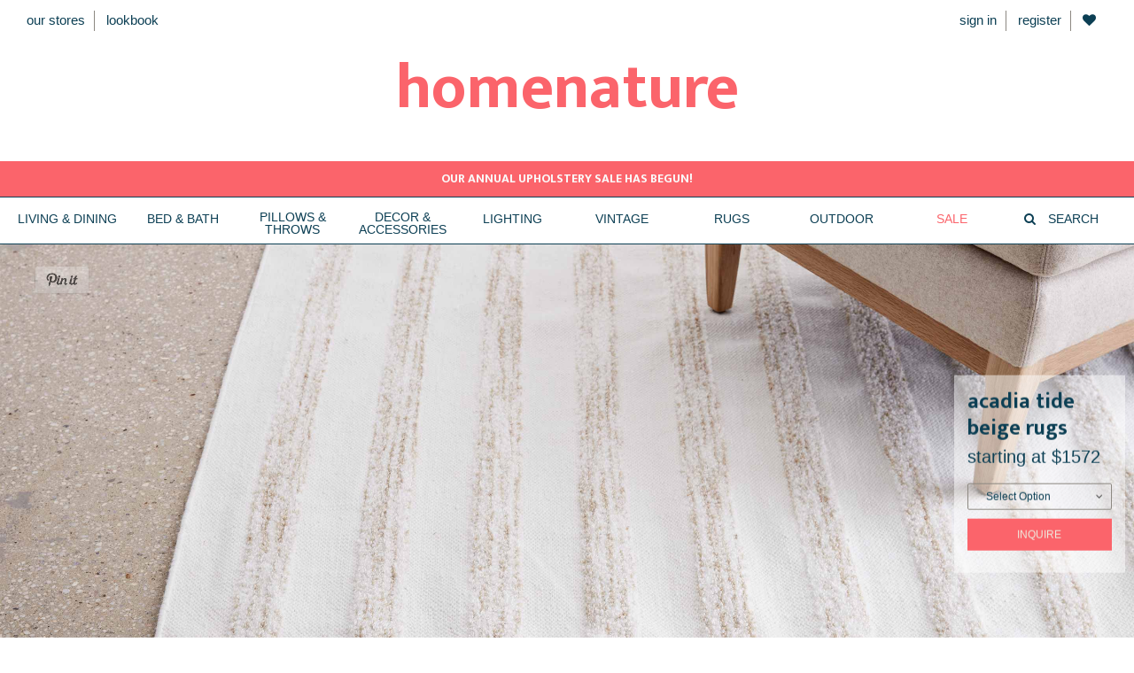

--- FILE ---
content_type: text/html; charset=utf-8
request_url: https://homenature.com/collections/made-to-measure-rugs/products/chunag-oatmeal-rugs
body_size: 33709
content:
<!doctype html>
<!--
___  ___               _     _                               ______          _     __ _      _     _   
|  \/  |              | |   | |                         _    | ___ \        | |   / _(_)    | |   | |  
| .  . | __ _ _ __ ___| |__ | |__  _   _ _ __ _ __    _| |_  | |_/ /_ _ _ __| | _| |_ _  ___| | __| |  
| |\/| |/ _` | '__/ __| '_ \| '_ \| | | | '__| '_ \  |_   _| |  __/ _` | '__| |/ /  _| |/ _ \ |/ _` |  
| |  | | (_| | | | (__| | | | |_) | |_| | |  | | | |   |_|   | | | (_| | |  |   <| | | |  __/ | (_| |_ 
\_|  |_/\__,_|_|  \___|_| |_|_.__/ \__,_|_|  |_| |_|         \_|  \__,_|_|  |_|\_\_| |_|\___|_|\__,_(_)
                                                                                                       
Designed by: http://www.marchburn.nyc/

Developed by: http://parkfieldcommerce.com/
Phone: 1-888-244-9905

Copyright 2026 Marchburn & ParkfieldCommerce
-->

<!--[if IE 9]> <html class="ie9 no-js" lang="en"> <![endif]-->
<!--[if (gt IE 9)|!(IE)]><!--> <html class="no-js" lang="en"> <!--<![endif]-->





<head>

  <!-- GOOGLE WEB MASTERS ===========================-->
  <meta name="google-site-verification" content="WC55lwGmZgaSIeRR43lEC7OdcAiL7rjpYqhG-ZmkrPo" />
  

  <!-- META ================================================== -->
  <meta charset="utf-8">
  <meta http-equiv="X-UA-Compatible" content="IE=edge,chrome=1">
  <meta name="viewport"
        content="width=device-width,initial-scale=1,shrink-to-fit=no">
  <meta name="theme-color" content="#747474">
  <title>
    the acadia tide beige rugs at homenature stores
    
    
    
  </title>
  
    <meta name="description" content="Our Acadia Tide flat weave has super-soft oatmeal colored stripes made from a lofty mohair boucle blend, with a snow white ground. It’s hand woven in the Himalayas, using age-old techniques. Also available with white or light grey stripes. Available sizes: 4&#39;x6&#39;5&#39;x8&#39;8&#39;x10&#39;9&#39;x12&#39; handmade in Nepal sizes are made to orde">
  
  <!-- /snippets/social-meta-tags.liquid -->

<meta name="p:domain_verify" content="90d0161a97422d10d1cc24ac865cc949"/>



  
  <meta property="og:type" content="product">

  
  <meta property="og:title" content="acadia tide beige rugs">
  

  
  

  
    <meta property="og:image" content="http://homenature.com/cdn/shop/products/201987-chunag-oatmeal-rug_0236_e4d0b0e5-d0d8-45dc-b73d-477add3c92fb_grande.jpg?v=1573693051">
    <meta property="og:image:secure_url" content="https://homenature.com/cdn/shop/products/201987-chunag-oatmeal-rug_0236_e4d0b0e5-d0d8-45dc-b73d-477add3c92fb_grande.jpg?v=1573693051">
  
    <meta property="og:image" content="http://homenature.com/cdn/shop/products/201987-chunag-oatmeal-rug_0232_4cbb81b1-7920-4b16-9cc6-693d691007de_grande.jpg?v=1575338758">
    <meta property="og:image:secure_url" content="https://homenature.com/cdn/shop/products/201987-chunag-oatmeal-rug_0232_4cbb81b1-7920-4b16-9cc6-693d691007de_grande.jpg?v=1575338758">
  
    <meta property="og:image" content="http://homenature.com/cdn/shop/products/201987-chunag-oatmeal-rug_0229_71176520-4b66-45ba-8537-a529bd569278_grande.jpg?v=1575338758">
    <meta property="og:image:secure_url" content="https://homenature.com/cdn/shop/products/201987-chunag-oatmeal-rug_0229_71176520-4b66-45ba-8537-a529bd569278_grande.jpg?v=1575338758">
  

  
  <meta property="og:description" content="




Our Acadia Tide flat weave has super-soft oatmeal colored stripes made from a lofty mohair boucle blend, with a snow white ground. It’s hand woven in the Himalayas, using age-old techniques. Also available with white or light grey stripes.
Available sizes:
4&#39;x6&#39;5&#39;x8&#39;8&#39;x10&#39;9&#39;x12&#39;









handmade in Nepal
sizes are made to order
order lead time: 12-16 weeks
customization available up to 40&#39; wide






 Download Tearsheet">
  

  <meta property="og:price:amount" content="1,572.00">
  <meta property="og:price:currency" content="USD">

<meta property="og:url" content="https://homenature.com/products/chunag-oatmeal-rugs">
<meta property="og:site_name" content="homenature">



  <meta name="twitter:site" content="@homenaturestore">


  <meta name="twitter:card" content="summary">


  
  
  <meta name="twitter:title" content="acadia tide beige rugs">
  

  
  <meta name="twitter:description" content="




Our Acadia Tide flat weave has super-soft oatmeal colored stripes made from a lofty mohair boucle blend, with a snow white ground. It’s hand woven in the Himalayas, using age-old techniques. Also">
  

  
  <meta name="twitter:image" content="https://homenature.com/cdn/shop/products/201987-chunag-oatmeal-rug_0236_e4d0b0e5-d0d8-45dc-b73d-477add3c92fb_grande.jpg?v=1573693051">
  

  
  <meta name="twitter:image_secure" content="https://homenature.com/cdn/shop/products/201987-chunag-oatmeal-rug_0236_e4d0b0e5-d0d8-45dc-b73d-477add3c92fb_grande.jpg?v=1573693051">
  
  
  <meta name="twitter:image:width" content="600">
  <meta name="twitter:image:height" content="600">


  <link rel="canonical" href="https://homenature.com/products/chunag-oatmeal-rugs">
  
    <link rel="shortcut icon"
          href="//homenature.com/cdn/shop/t/91/assets/favicon.png?v=15341361194087514861691518551"
          type="image/png" />
  

  <!-- Shopify ================================================== -->
  <script>window.performance && window.performance.mark && window.performance.mark('shopify.content_for_header.start');</script><meta name="facebook-domain-verification" content="y6j04z96wdg2cbzpyc2vm55jwazt17">
<meta id="shopify-digital-wallet" name="shopify-digital-wallet" content="/19701555/digital_wallets/dialog">
<meta name="shopify-checkout-api-token" content="dcf1ad351af3dac2dc9214ab8b2cf0ec">
<link rel="alternate" type="application/json+oembed" href="https://homenature.com/products/chunag-oatmeal-rugs.oembed">
<script async="async" src="/checkouts/internal/preloads.js?locale=en-US"></script>
<link rel="preconnect" href="https://shop.app" crossorigin="anonymous">
<script async="async" src="https://shop.app/checkouts/internal/preloads.js?locale=en-US&shop_id=19701555" crossorigin="anonymous"></script>
<script id="apple-pay-shop-capabilities" type="application/json">{"shopId":19701555,"countryCode":"US","currencyCode":"USD","merchantCapabilities":["supports3DS"],"merchantId":"gid:\/\/shopify\/Shop\/19701555","merchantName":"homenature","requiredBillingContactFields":["postalAddress","email"],"requiredShippingContactFields":["postalAddress","email"],"shippingType":"shipping","supportedNetworks":["visa","masterCard","amex","discover","elo","jcb"],"total":{"type":"pending","label":"homenature","amount":"1.00"},"shopifyPaymentsEnabled":true,"supportsSubscriptions":true}</script>
<script id="shopify-features" type="application/json">{"accessToken":"dcf1ad351af3dac2dc9214ab8b2cf0ec","betas":["rich-media-storefront-analytics"],"domain":"homenature.com","predictiveSearch":true,"shopId":19701555,"locale":"en"}</script>
<script>var Shopify = Shopify || {};
Shopify.shop = "homenature2.myshopify.com";
Shopify.locale = "en";
Shopify.currency = {"active":"USD","rate":"1.0"};
Shopify.country = "US";
Shopify.theme = {"name":"AUG 2023 ","id":122483605567,"schema_name":null,"schema_version":null,"theme_store_id":null,"role":"main"};
Shopify.theme.handle = "null";
Shopify.theme.style = {"id":null,"handle":null};
Shopify.cdnHost = "homenature.com/cdn";
Shopify.routes = Shopify.routes || {};
Shopify.routes.root = "/";</script>
<script type="module">!function(o){(o.Shopify=o.Shopify||{}).modules=!0}(window);</script>
<script>!function(o){function n(){var o=[];function n(){o.push(Array.prototype.slice.apply(arguments))}return n.q=o,n}var t=o.Shopify=o.Shopify||{};t.loadFeatures=n(),t.autoloadFeatures=n()}(window);</script>
<script>
  window.ShopifyPay = window.ShopifyPay || {};
  window.ShopifyPay.apiHost = "shop.app\/pay";
  window.ShopifyPay.redirectState = null;
</script>
<script id="shop-js-analytics" type="application/json">{"pageType":"product"}</script>
<script defer="defer" async type="module" src="//homenature.com/cdn/shopifycloud/shop-js/modules/v2/client.init-shop-cart-sync_C5BV16lS.en.esm.js"></script>
<script defer="defer" async type="module" src="//homenature.com/cdn/shopifycloud/shop-js/modules/v2/chunk.common_CygWptCX.esm.js"></script>
<script type="module">
  await import("//homenature.com/cdn/shopifycloud/shop-js/modules/v2/client.init-shop-cart-sync_C5BV16lS.en.esm.js");
await import("//homenature.com/cdn/shopifycloud/shop-js/modules/v2/chunk.common_CygWptCX.esm.js");

  window.Shopify.SignInWithShop?.initShopCartSync?.({"fedCMEnabled":true,"windoidEnabled":true});

</script>
<script>
  window.Shopify = window.Shopify || {};
  if (!window.Shopify.featureAssets) window.Shopify.featureAssets = {};
  window.Shopify.featureAssets['shop-js'] = {"shop-cart-sync":["modules/v2/client.shop-cart-sync_ZFArdW7E.en.esm.js","modules/v2/chunk.common_CygWptCX.esm.js"],"init-fed-cm":["modules/v2/client.init-fed-cm_CmiC4vf6.en.esm.js","modules/v2/chunk.common_CygWptCX.esm.js"],"shop-button":["modules/v2/client.shop-button_tlx5R9nI.en.esm.js","modules/v2/chunk.common_CygWptCX.esm.js"],"shop-cash-offers":["modules/v2/client.shop-cash-offers_DOA2yAJr.en.esm.js","modules/v2/chunk.common_CygWptCX.esm.js","modules/v2/chunk.modal_D71HUcav.esm.js"],"init-windoid":["modules/v2/client.init-windoid_sURxWdc1.en.esm.js","modules/v2/chunk.common_CygWptCX.esm.js"],"shop-toast-manager":["modules/v2/client.shop-toast-manager_ClPi3nE9.en.esm.js","modules/v2/chunk.common_CygWptCX.esm.js"],"init-shop-email-lookup-coordinator":["modules/v2/client.init-shop-email-lookup-coordinator_B8hsDcYM.en.esm.js","modules/v2/chunk.common_CygWptCX.esm.js"],"init-shop-cart-sync":["modules/v2/client.init-shop-cart-sync_C5BV16lS.en.esm.js","modules/v2/chunk.common_CygWptCX.esm.js"],"avatar":["modules/v2/client.avatar_BTnouDA3.en.esm.js"],"pay-button":["modules/v2/client.pay-button_FdsNuTd3.en.esm.js","modules/v2/chunk.common_CygWptCX.esm.js"],"init-customer-accounts":["modules/v2/client.init-customer-accounts_DxDtT_ad.en.esm.js","modules/v2/client.shop-login-button_C5VAVYt1.en.esm.js","modules/v2/chunk.common_CygWptCX.esm.js","modules/v2/chunk.modal_D71HUcav.esm.js"],"init-shop-for-new-customer-accounts":["modules/v2/client.init-shop-for-new-customer-accounts_ChsxoAhi.en.esm.js","modules/v2/client.shop-login-button_C5VAVYt1.en.esm.js","modules/v2/chunk.common_CygWptCX.esm.js","modules/v2/chunk.modal_D71HUcav.esm.js"],"shop-login-button":["modules/v2/client.shop-login-button_C5VAVYt1.en.esm.js","modules/v2/chunk.common_CygWptCX.esm.js","modules/v2/chunk.modal_D71HUcav.esm.js"],"init-customer-accounts-sign-up":["modules/v2/client.init-customer-accounts-sign-up_CPSyQ0Tj.en.esm.js","modules/v2/client.shop-login-button_C5VAVYt1.en.esm.js","modules/v2/chunk.common_CygWptCX.esm.js","modules/v2/chunk.modal_D71HUcav.esm.js"],"shop-follow-button":["modules/v2/client.shop-follow-button_Cva4Ekp9.en.esm.js","modules/v2/chunk.common_CygWptCX.esm.js","modules/v2/chunk.modal_D71HUcav.esm.js"],"checkout-modal":["modules/v2/client.checkout-modal_BPM8l0SH.en.esm.js","modules/v2/chunk.common_CygWptCX.esm.js","modules/v2/chunk.modal_D71HUcav.esm.js"],"lead-capture":["modules/v2/client.lead-capture_Bi8yE_yS.en.esm.js","modules/v2/chunk.common_CygWptCX.esm.js","modules/v2/chunk.modal_D71HUcav.esm.js"],"shop-login":["modules/v2/client.shop-login_D6lNrXab.en.esm.js","modules/v2/chunk.common_CygWptCX.esm.js","modules/v2/chunk.modal_D71HUcav.esm.js"],"payment-terms":["modules/v2/client.payment-terms_CZxnsJam.en.esm.js","modules/v2/chunk.common_CygWptCX.esm.js","modules/v2/chunk.modal_D71HUcav.esm.js"]};
</script>
<script>(function() {
  var isLoaded = false;
  function asyncLoad() {
    if (isLoaded) return;
    isLoaded = true;
    var urls = ["https:\/\/favorites-wishlist-cdn.shopstorm.com\/assets\/wishl-3d458c5d75440b09470bef2859ae23ae9732527ce0cc4742986a0332faecee6d.js?shop=homenature2.myshopify.com","https:\/\/upsells.boldapps.net\/v2_ui\/js\/UpsellTracker.js?shop=homenature2.myshopify.com","https:\/\/upsells.boldapps.net\/v2_ui\/js\/upsell.js?shop=homenature2.myshopify.com","https:\/\/formbuilder.hulkapps.com\/skeletopapp.js?shop=homenature2.myshopify.com","https:\/\/aura-apps.com\/shoppable\/engine\/js\/addons\/shoppable_gallery\/shoppable_gallery.js?shop=homenature2.myshopify.com","\/\/searchserverapi.com\/widgets\/shopify\/init.js?a=3P6Y4t9H5u\u0026shop=homenature2.myshopify.com"];
    for (var i = 0; i < urls.length; i++) {
      var s = document.createElement('script');
      s.type = 'text/javascript';
      s.async = true;
      s.src = urls[i];
      var x = document.getElementsByTagName('script')[0];
      x.parentNode.insertBefore(s, x);
    }
  };
  if(window.attachEvent) {
    window.attachEvent('onload', asyncLoad);
  } else {
    window.addEventListener('load', asyncLoad, false);
  }
})();</script>
<script id="__st">var __st={"a":19701555,"offset":-18000,"reqid":"177706f4-f447-4f79-bad6-0dc8175f6707-1768733942","pageurl":"homenature.com\/collections\/made-to-measure-rugs\/products\/chunag-oatmeal-rugs","u":"2d74998d0e1c","p":"product","rtyp":"product","rid":1507610755135};</script>
<script>window.ShopifyPaypalV4VisibilityTracking = true;</script>
<script id="captcha-bootstrap">!function(){'use strict';const t='contact',e='account',n='new_comment',o=[[t,t],['blogs',n],['comments',n],[t,'customer']],c=[[e,'customer_login'],[e,'guest_login'],[e,'recover_customer_password'],[e,'create_customer']],r=t=>t.map((([t,e])=>`form[action*='/${t}']:not([data-nocaptcha='true']) input[name='form_type'][value='${e}']`)).join(','),a=t=>()=>t?[...document.querySelectorAll(t)].map((t=>t.form)):[];function s(){const t=[...o],e=r(t);return a(e)}const i='password',u='form_key',d=['recaptcha-v3-token','g-recaptcha-response','h-captcha-response',i],f=()=>{try{return window.sessionStorage}catch{return}},m='__shopify_v',_=t=>t.elements[u];function p(t,e,n=!1){try{const o=window.sessionStorage,c=JSON.parse(o.getItem(e)),{data:r}=function(t){const{data:e,action:n}=t;return t[m]||n?{data:e,action:n}:{data:t,action:n}}(c);for(const[e,n]of Object.entries(r))t.elements[e]&&(t.elements[e].value=n);n&&o.removeItem(e)}catch(o){console.error('form repopulation failed',{error:o})}}const l='form_type',E='cptcha';function T(t){t.dataset[E]=!0}const w=window,h=w.document,L='Shopify',v='ce_forms',y='captcha';let A=!1;((t,e)=>{const n=(g='f06e6c50-85a8-45c8-87d0-21a2b65856fe',I='https://cdn.shopify.com/shopifycloud/storefront-forms-hcaptcha/ce_storefront_forms_captcha_hcaptcha.v1.5.2.iife.js',D={infoText:'Protected by hCaptcha',privacyText:'Privacy',termsText:'Terms'},(t,e,n)=>{const o=w[L][v],c=o.bindForm;if(c)return c(t,g,e,D).then(n);var r;o.q.push([[t,g,e,D],n]),r=I,A||(h.body.append(Object.assign(h.createElement('script'),{id:'captcha-provider',async:!0,src:r})),A=!0)});var g,I,D;w[L]=w[L]||{},w[L][v]=w[L][v]||{},w[L][v].q=[],w[L][y]=w[L][y]||{},w[L][y].protect=function(t,e){n(t,void 0,e),T(t)},Object.freeze(w[L][y]),function(t,e,n,w,h,L){const[v,y,A,g]=function(t,e,n){const i=e?o:[],u=t?c:[],d=[...i,...u],f=r(d),m=r(i),_=r(d.filter((([t,e])=>n.includes(e))));return[a(f),a(m),a(_),s()]}(w,h,L),I=t=>{const e=t.target;return e instanceof HTMLFormElement?e:e&&e.form},D=t=>v().includes(t);t.addEventListener('submit',(t=>{const e=I(t);if(!e)return;const n=D(e)&&!e.dataset.hcaptchaBound&&!e.dataset.recaptchaBound,o=_(e),c=g().includes(e)&&(!o||!o.value);(n||c)&&t.preventDefault(),c&&!n&&(function(t){try{if(!f())return;!function(t){const e=f();if(!e)return;const n=_(t);if(!n)return;const o=n.value;o&&e.removeItem(o)}(t);const e=Array.from(Array(32),(()=>Math.random().toString(36)[2])).join('');!function(t,e){_(t)||t.append(Object.assign(document.createElement('input'),{type:'hidden',name:u})),t.elements[u].value=e}(t,e),function(t,e){const n=f();if(!n)return;const o=[...t.querySelectorAll(`input[type='${i}']`)].map((({name:t})=>t)),c=[...d,...o],r={};for(const[a,s]of new FormData(t).entries())c.includes(a)||(r[a]=s);n.setItem(e,JSON.stringify({[m]:1,action:t.action,data:r}))}(t,e)}catch(e){console.error('failed to persist form',e)}}(e),e.submit())}));const S=(t,e)=>{t&&!t.dataset[E]&&(n(t,e.some((e=>e===t))),T(t))};for(const o of['focusin','change'])t.addEventListener(o,(t=>{const e=I(t);D(e)&&S(e,y())}));const B=e.get('form_key'),M=e.get(l),P=B&&M;t.addEventListener('DOMContentLoaded',(()=>{const t=y();if(P)for(const e of t)e.elements[l].value===M&&p(e,B);[...new Set([...A(),...v().filter((t=>'true'===t.dataset.shopifyCaptcha))])].forEach((e=>S(e,t)))}))}(h,new URLSearchParams(w.location.search),n,t,e,['guest_login'])})(!0,!0)}();</script>
<script integrity="sha256-4kQ18oKyAcykRKYeNunJcIwy7WH5gtpwJnB7kiuLZ1E=" data-source-attribution="shopify.loadfeatures" defer="defer" src="//homenature.com/cdn/shopifycloud/storefront/assets/storefront/load_feature-a0a9edcb.js" crossorigin="anonymous"></script>
<script crossorigin="anonymous" defer="defer" src="//homenature.com/cdn/shopifycloud/storefront/assets/shopify_pay/storefront-65b4c6d7.js?v=20250812"></script>
<script data-source-attribution="shopify.dynamic_checkout.dynamic.init">var Shopify=Shopify||{};Shopify.PaymentButton=Shopify.PaymentButton||{isStorefrontPortableWallets:!0,init:function(){window.Shopify.PaymentButton.init=function(){};var t=document.createElement("script");t.src="https://homenature.com/cdn/shopifycloud/portable-wallets/latest/portable-wallets.en.js",t.type="module",document.head.appendChild(t)}};
</script>
<script data-source-attribution="shopify.dynamic_checkout.buyer_consent">
  function portableWalletsHideBuyerConsent(e){var t=document.getElementById("shopify-buyer-consent"),n=document.getElementById("shopify-subscription-policy-button");t&&n&&(t.classList.add("hidden"),t.setAttribute("aria-hidden","true"),n.removeEventListener("click",e))}function portableWalletsShowBuyerConsent(e){var t=document.getElementById("shopify-buyer-consent"),n=document.getElementById("shopify-subscription-policy-button");t&&n&&(t.classList.remove("hidden"),t.removeAttribute("aria-hidden"),n.addEventListener("click",e))}window.Shopify?.PaymentButton&&(window.Shopify.PaymentButton.hideBuyerConsent=portableWalletsHideBuyerConsent,window.Shopify.PaymentButton.showBuyerConsent=portableWalletsShowBuyerConsent);
</script>
<script data-source-attribution="shopify.dynamic_checkout.cart.bootstrap">document.addEventListener("DOMContentLoaded",(function(){function t(){return document.querySelector("shopify-accelerated-checkout-cart, shopify-accelerated-checkout")}if(t())Shopify.PaymentButton.init();else{new MutationObserver((function(e,n){t()&&(Shopify.PaymentButton.init(),n.disconnect())})).observe(document.body,{childList:!0,subtree:!0})}}));
</script>
<link id="shopify-accelerated-checkout-styles" rel="stylesheet" media="screen" href="https://homenature.com/cdn/shopifycloud/portable-wallets/latest/accelerated-checkout-backwards-compat.css" crossorigin="anonymous">
<style id="shopify-accelerated-checkout-cart">
        #shopify-buyer-consent {
  margin-top: 1em;
  display: inline-block;
  width: 100%;
}

#shopify-buyer-consent.hidden {
  display: none;
}

#shopify-subscription-policy-button {
  background: none;
  border: none;
  padding: 0;
  text-decoration: underline;
  font-size: inherit;
  cursor: pointer;
}

#shopify-subscription-policy-button::before {
  box-shadow: none;
}

      </style>

<script>window.performance && window.performance.mark && window.performance.mark('shopify.content_for_header.end');</script>
<script>var BOLD = BOLD || {};
    BOLD.products = BOLD.products || {};
    BOLD.variant_lookup = BOLD.variant_lookup || {};BOLD.variant_lookup[31407604039743] ="chunag-oatmeal-rugs";BOLD.variant_lookup[31407604072511] ="chunag-oatmeal-rugs";BOLD.variant_lookup[31407604105279] ="chunag-oatmeal-rugs";BOLD.variant_lookup[31407604138047] ="chunag-oatmeal-rugs";BOLD.products["chunag-oatmeal-rugs"] ={"id":1507610755135,"title":"acadia tide beige rugs","handle":"chunag-oatmeal-rugs","description":"\u003cdiv class=\"table-container table-container-2\"\u003e\n\u003ctable width=\"100%\"\u003e\n\u003ctbody\u003e\n\u003ctr\u003e\n\u003ctd\u003e\n\u003cp style=\"color: #0c3f54; font-size: 1.6667em;\"\u003eOur Acadia Tide flat weave has super-soft oatmeal colored stripes made from a lofty mohair boucle blend, with a snow white ground. It’s hand woven in the Himalayas, using age-old techniques. Also available with white or light grey stripes.\u003c\/p\u003e\n\u003cp style=\"color: #0c3f54; font-size: 1.6667em;\"\u003eAvailable sizes:\u003c\/p\u003e\n\u003cp style=\"color: #0c3f54; font-size: 1.6667em;\"\u003e4'x6'\u003cbr\u003e5'x8'\u003cbr\u003e8'x10'\u003cbr\u003e9'x12'\u003c\/p\u003e\n\u003c\/td\u003e\n\u003c\/tr\u003e\n\u003c\/tbody\u003e\n\u003c\/table\u003e\n\u003ctable width=\"100%\"\u003e\n\u003ctbody\u003e\n\u003ctr\u003e\n\u003ctd\u003e\n\u003cul\u003e\n\u003cli\u003ehandmade in Nepal\u003c\/li\u003e\n\u003cli\u003esizes are made to order\u003c\/li\u003e\n\u003cli\u003eorder lead time: 12-16 weeks\u003c\/li\u003e\n\u003cli\u003ecustomization available up to 40' wide\u003c\/li\u003e\n\u003c\/ul\u003e\n\u003c\/td\u003e\n\u003c\/tr\u003e\n\u003c\/tbody\u003e\n\u003c\/table\u003e\n\u003c\/div\u003e\n\u003cp\u003e\u003ca class=\"product-detail-buttons\" href=\"https:\/\/cdn.shopify.com\/s\/files\/1\/1970\/1555\/files\/the_acadia_tide_beige_rug_ae041674-b56b-4c96-ac95-cdd9613351bd.pdf?v=1698341337%0A\" target=\"_blank\"\u003e\u003ci class=\"fa fa-download\"\u003e\u003c\/i\u003e Download Tearsheet\u003c\/a\u003e\u003c\/p\u003e","published_at":"2025-05-15T09:25:44","created_at":"2018-09-23T11:03:10","vendor":"GYALT","type":"RUGS","tags":["august218batch2","carpet","carpets","floor covering","floor coverings","inquiry","made to measure rugs","pdf","relatedCollection_ymal","rug","rugs","rugsale","shop1","startsat_$1572","wideproduct"],"price":157200,"price_min":157200,"price_max":707400,"price_varies":true,"compare_at_price":null,"compare_at_price_min":0,"compare_at_price_max":0,"compare_at_price_varies":true,"all_variant_ids":[31407604039743,31407604072511,31407604105279,31407604138047],"variants":[{"id":31407604039743,"product_id":1507610755135,"product_handle":"chunag-oatmeal-rugs","title":"Rug Beige 4'x6'","option1":"Rug Beige 4'x6'","option2":null,"option3":null,"sku":null,"requires_shipping":true,"taxable":true,"featured_image":null,"image_id":null,"available":true,"name":"acadia tide beige rugs - Rug Beige 4'x6'","options":["Rug Beige 4'x6'"],"price":157200,"weight":0,"compare_at_price":null,"inventory_quantity":0,"inventory_management":"shopify","inventory_policy":"continue","inventory_in_cart":0,"inventory_remaining":0,"incoming":false,"next_incoming_date":null,"taxable":true,"barcode":"4039743"},{"id":31407604072511,"product_id":1507610755135,"product_handle":"chunag-oatmeal-rugs","title":"Rug Beige 5'x8'","option1":"Rug Beige 5'x8'","option2":null,"option3":null,"sku":null,"requires_shipping":true,"taxable":true,"featured_image":null,"image_id":null,"available":true,"name":"acadia tide beige rugs - Rug Beige 5'x8'","options":["Rug Beige 5'x8'"],"price":262000,"weight":0,"compare_at_price":null,"inventory_quantity":0,"inventory_management":"shopify","inventory_policy":"continue","inventory_in_cart":0,"inventory_remaining":0,"incoming":false,"next_incoming_date":null,"taxable":true,"barcode":"4072511"},{"id":31407604105279,"product_id":1507610755135,"product_handle":"chunag-oatmeal-rugs","title":"Rug Beige 8'x10'","option1":"Rug Beige 8'x10'","option2":null,"option3":null,"sku":null,"requires_shipping":true,"taxable":true,"featured_image":null,"image_id":null,"available":true,"name":"acadia tide beige rugs - Rug Beige 8'x10'","options":["Rug Beige 8'x10'"],"price":524000,"weight":0,"compare_at_price":null,"inventory_quantity":0,"inventory_management":"shopify","inventory_policy":"continue","inventory_in_cart":0,"inventory_remaining":0,"incoming":false,"next_incoming_date":null,"taxable":true,"barcode":"4105279"},{"id":31407604138047,"product_id":1507610755135,"product_handle":"chunag-oatmeal-rugs","title":"Rug Beige 9'x12'","option1":"Rug Beige 9'x12'","option2":null,"option3":null,"sku":null,"requires_shipping":true,"taxable":true,"featured_image":null,"image_id":null,"available":true,"name":"acadia tide beige rugs - Rug Beige 9'x12'","options":["Rug Beige 9'x12'"],"price":707400,"weight":0,"compare_at_price":null,"inventory_quantity":0,"inventory_management":"shopify","inventory_policy":"continue","inventory_in_cart":0,"inventory_remaining":0,"incoming":false,"next_incoming_date":null,"taxable":true,"barcode":"4138047"}],"available":true,"images":["\/\/homenature.com\/cdn\/shop\/products\/201987-chunag-oatmeal-rug_0236_e4d0b0e5-d0d8-45dc-b73d-477add3c92fb.jpg?v=1573693051","\/\/homenature.com\/cdn\/shop\/products\/201987-chunag-oatmeal-rug_0232_4cbb81b1-7920-4b16-9cc6-693d691007de.jpg?v=1575338758","\/\/homenature.com\/cdn\/shop\/products\/201987-chunag-oatmeal-rug_0229_71176520-4b66-45ba-8537-a529bd569278.jpg?v=1575338758"],"featured_image":"\/\/homenature.com\/cdn\/shop\/products\/201987-chunag-oatmeal-rug_0236_e4d0b0e5-d0d8-45dc-b73d-477add3c92fb.jpg?v=1573693051","options":["Select Option"],"url":"\/products\/chunag-oatmeal-rugs"}</script>
<script>window.BOLD = window.BOLD || {};
    window.BOLD.common = window.BOLD.common || {};
    window.BOLD.common.Shopify = window.BOLD.common.Shopify || {};
    window.BOLD.common.Shopify.shop = {
      domain: 'homenature.com',
      permanent_domain: 'homenature2.myshopify.com',
      url: 'https://homenature.com',
      secure_url: 'https://homenature.com',
      money_format: "${{amount}}",
      currency: "USD"
    };
    window.BOLD.common.Shopify.customer = {
      id: null,
      tags: null,
    };
    window.BOLD.common.Shopify.cart = {"note":null,"attributes":{},"original_total_price":0,"total_price":0,"total_discount":0,"total_weight":0.0,"item_count":0,"items":[],"requires_shipping":false,"currency":"USD","items_subtotal_price":0,"cart_level_discount_applications":[],"checkout_charge_amount":0};
    window.BOLD.common.template = 'product';window.BOLD.common.Shopify.formatMoney = function(money, format) {
        function n(t, e) {
            return "undefined" == typeof t ? e : t
        }
        function r(t, e, r, i) {
            if (e = n(e, 2),
                r = n(r, ","),
                i = n(i, "."),
            isNaN(t) || null == t)
                return 0;
            t = (t / 100).toFixed(e);
            var o = t.split(".")
                , a = o[0].replace(/(\d)(?=(\d\d\d)+(?!\d))/g, "$1" + r)
                , s = o[1] ? i + o[1] : "";
            return a + s
        }
        "string" == typeof money && (money = money.replace(".", ""));
        var i = ""
            , o = /\{\{\s*(\w+)\s*\}\}/
            , a = format || window.BOLD.common.Shopify.shop.money_format || window.Shopify.money_format || "$ {{ amount }}";
        switch (a.match(o)[1]) {
            case "amount":
                i = r(money, 2, ",", ".");
                break;
            case "amount_no_decimals":
                i = r(money, 0, ",", ".");
                break;
            case "amount_with_comma_separator":
                i = r(money, 2, ".", ",");
                break;
            case "amount_no_decimals_with_comma_separator":
                i = r(money, 0, ".", ",");
                break;
            case "amount_with_space_separator":
                i = r(money, 2, " ", ",");
                break;
            case "amount_no_decimals_with_space_separator":
                i = r(money, 0, " ", ",");
                break;
            case "amount_with_apostrophe_separator":
                i = r(money, 2, "'", ".");
                break;
        }
        return a.replace(o, i);
    };
    window.BOLD.common.Shopify.saveProduct = function (handle, product) {
      if (typeof handle === 'string' && typeof window.BOLD.common.Shopify.products[handle] === 'undefined') {
        if (typeof product === 'number') {
          window.BOLD.common.Shopify.handles[product] = handle;
          product = { id: product };
        }
        window.BOLD.common.Shopify.products[handle] = product;
      }
    };
    window.BOLD.common.Shopify.saveVariant = function (variant_id, variant) {
      if (typeof variant_id === 'number' && typeof window.BOLD.common.Shopify.variants[variant_id] === 'undefined') {
        window.BOLD.common.Shopify.variants[variant_id] = variant;
      }
    };window.BOLD.common.Shopify.products = window.BOLD.common.Shopify.products || {};
    window.BOLD.common.Shopify.variants = window.BOLD.common.Shopify.variants || {};
    window.BOLD.common.Shopify.handles = window.BOLD.common.Shopify.handles || {};window.BOLD.common.Shopify.handle = "chunag-oatmeal-rugs"
window.BOLD.common.Shopify.saveProduct("chunag-oatmeal-rugs", 1507610755135);window.BOLD.common.Shopify.saveVariant(31407604039743, { product_id: 1507610755135, product_handle: "chunag-oatmeal-rugs", price: 157200, group_id: '', csp_metafield: {}});window.BOLD.common.Shopify.saveVariant(31407604072511, { product_id: 1507610755135, product_handle: "chunag-oatmeal-rugs", price: 262000, group_id: '', csp_metafield: {}});window.BOLD.common.Shopify.saveVariant(31407604105279, { product_id: 1507610755135, product_handle: "chunag-oatmeal-rugs", price: 524000, group_id: '', csp_metafield: {}});window.BOLD.common.Shopify.saveVariant(31407604138047, { product_id: 1507610755135, product_handle: "chunag-oatmeal-rugs", price: 707400, group_id: '', csp_metafield: {}});window.BOLD.apps_installed = {"Product Upsell":3} || {};window.BOLD.common.Shopify.saveProduct("himalayan-rugs", 1510538084415);window.BOLD.common.Shopify.saveVariant(31407538536511, { product_id: 1510538084415, product_handle: "himalayan-rugs", price: 223200, group_id: '', csp_metafield: {}});window.BOLD.common.Shopify.saveVariant(31407538569279, { product_id: 1510538084415, product_handle: "himalayan-rugs", price: 372000, group_id: '', csp_metafield: {}});window.BOLD.common.Shopify.saveVariant(31407538602047, { product_id: 1510538084415, product_handle: "himalayan-rugs", price: 744000, group_id: '', csp_metafield: {}});window.BOLD.common.Shopify.saveVariant(31407538634815, { product_id: 1510538084415, product_handle: "himalayan-rugs", price: 1004400, group_id: '', csp_metafield: {}});window.BOLD.common.Shopify.saveProduct("tik-tik-rugs", 1508802068543);window.BOLD.common.Shopify.saveVariant(31407669805119, { product_id: 1508802068543, product_handle: "tik-tik-rugs", price: 103200, group_id: '', csp_metafield: {}});window.BOLD.common.Shopify.saveVariant(31407669837887, { product_id: 1508802068543, product_handle: "tik-tik-rugs", price: 172000, group_id: '', csp_metafield: {}});window.BOLD.common.Shopify.saveVariant(31407669870655, { product_id: 1508802068543, product_handle: "tik-tik-rugs", price: 344000, group_id: '', csp_metafield: {}});window.BOLD.common.Shopify.saveVariant(31407669903423, { product_id: 1508802068543, product_handle: "tik-tik-rugs", price: 464400, group_id: '', csp_metafield: {}});window.BOLD.common.Shopify.saveProduct("chukab-rugs", 1508786798655);window.BOLD.common.Shopify.saveVariant(31407656108095, { product_id: 1508786798655, product_handle: "chukab-rugs", price: 169200, group_id: '', csp_metafield: {}});window.BOLD.common.Shopify.saveVariant(31407656140863, { product_id: 1508786798655, product_handle: "chukab-rugs", price: 282000, group_id: '', csp_metafield: {}});window.BOLD.common.Shopify.saveVariant(31407656173631, { product_id: 1508786798655, product_handle: "chukab-rugs", price: 564000, group_id: '', csp_metafield: {}});window.BOLD.common.Shopify.saveVariant(31407656206399, { product_id: 1508786798655, product_handle: "chukab-rugs", price: 761400, group_id: '', csp_metafield: {}});window.BOLD.common.Shopify.saveProduct("everest-stripe-rugs", 1508343087167);window.BOLD.common.Shopify.saveVariant(31407644213311, { product_id: 1508343087167, product_handle: "everest-stripe-rugs", price: 187200, group_id: '', csp_metafield: {}});window.BOLD.common.Shopify.saveVariant(31407644246079, { product_id: 1508343087167, product_handle: "everest-stripe-rugs", price: 312000, group_id: '', csp_metafield: {}});window.BOLD.common.Shopify.saveVariant(31407644278847, { product_id: 1508343087167, product_handle: "everest-stripe-rugs", price: 624000, group_id: '', csp_metafield: {}});window.BOLD.common.Shopify.saveVariant(31407644311615, { product_id: 1508343087167, product_handle: "everest-stripe-rugs", price: 842400, group_id: '', csp_metafield: {}});window.BOLD.common.Shopify.saveProduct("chunag-lunar-rugs", 1508299571263);window.BOLD.common.Shopify.saveVariant(31407619047487, { product_id: 1508299571263, product_handle: "chunag-lunar-rugs", price: 157200, group_id: '', csp_metafield: {}});window.BOLD.common.Shopify.saveVariant(31407619080255, { product_id: 1508299571263, product_handle: "chunag-lunar-rugs", price: 262000, group_id: '', csp_metafield: {}});window.BOLD.common.Shopify.saveVariant(31407619113023, { product_id: 1508299571263, product_handle: "chunag-lunar-rugs", price: 524000, group_id: '', csp_metafield: {}});window.BOLD.common.Shopify.saveVariant(31407619145791, { product_id: 1508299571263, product_handle: "chunag-lunar-rugs", price: 707400, group_id: '', csp_metafield: {}});window.BOLD.common.Shopify.saveProduct("chunag-oatmeal-rugs", 1507610755135);window.BOLD.common.Shopify.saveVariant(31407604039743, { product_id: 1507610755135, product_handle: "chunag-oatmeal-rugs", price: 157200, group_id: '', csp_metafield: {}});window.BOLD.common.Shopify.saveVariant(31407604072511, { product_id: 1507610755135, product_handle: "chunag-oatmeal-rugs", price: 262000, group_id: '', csp_metafield: {}});window.BOLD.common.Shopify.saveVariant(31407604105279, { product_id: 1507610755135, product_handle: "chunag-oatmeal-rugs", price: 524000, group_id: '', csp_metafield: {}});window.BOLD.common.Shopify.saveVariant(31407604138047, { product_id: 1507610755135, product_handle: "chunag-oatmeal-rugs", price: 707400, group_id: '', csp_metafield: {}});window.BOLD.common.Shopify.saveProduct("chushell-rugs", 1507521003583);window.BOLD.common.Shopify.saveVariant(31407585493055, { product_id: 1507521003583, product_handle: "chushell-rugs", price: 157200, group_id: '', csp_metafield: {}});window.BOLD.common.Shopify.saveVariant(31407585525823, { product_id: 1507521003583, product_handle: "chushell-rugs", price: 262000, group_id: '', csp_metafield: {}});window.BOLD.common.Shopify.saveVariant(31407585558591, { product_id: 1507521003583, product_handle: "chushell-rugs", price: 524000, group_id: '', csp_metafield: {}});window.BOLD.common.Shopify.saveVariant(31407585591359, { product_id: 1507521003583, product_handle: "chushell-rugs", price: 707400, group_id: '', csp_metafield: {}});window.BOLD.common.Shopify.saveProduct("tinkar-rugs", 1507152035903);window.BOLD.common.Shopify.saveVariant(31407518220351, { product_id: 1507152035903, product_handle: "tinkar-rugs", price: 187200, group_id: '', csp_metafield: {}});window.BOLD.common.Shopify.saveVariant(31407518253119, { product_id: 1507152035903, product_handle: "tinkar-rugs", price: 312000, group_id: '', csp_metafield: {}});window.BOLD.common.Shopify.saveVariant(31407518285887, { product_id: 1507152035903, product_handle: "tinkar-rugs", price: 624000, group_id: '', csp_metafield: {}});window.BOLD.common.Shopify.saveVariant(31407518318655, { product_id: 1507152035903, product_handle: "tinkar-rugs", price: 842400, group_id: '', csp_metafield: {}});window.BOLD.common.Shopify.saveProduct("nakhu-rugs", 1507115171903);window.BOLD.common.Shopify.saveVariant(31407459926079, { product_id: 1507115171903, product_handle: "nakhu-rugs", price: 91200, group_id: '', csp_metafield: {}});window.BOLD.common.Shopify.saveVariant(31407459958847, { product_id: 1507115171903, product_handle: "nakhu-rugs", price: 152000, group_id: '', csp_metafield: {}});window.BOLD.common.Shopify.saveVariant(31407459991615, { product_id: 1507115171903, product_handle: "nakhu-rugs", price: 304000, group_id: '', csp_metafield: {}});window.BOLD.common.Shopify.saveVariant(31407460024383, { product_id: 1507115171903, product_handle: "nakhu-rugs", price: 410400, group_id: '', csp_metafield: {}});window.BOLD.common.Shopify.saveProduct("sharma-rugs", 1505684750399);window.BOLD.common.Shopify.saveVariant(31407497445439, { product_id: 1505684750399, product_handle: "sharma-rugs", price: 91200, group_id: '', csp_metafield: {}});window.BOLD.common.Shopify.saveVariant(31407497478207, { product_id: 1505684750399, product_handle: "sharma-rugs", price: 152000, group_id: '', csp_metafield: {}});window.BOLD.common.Shopify.saveVariant(31407497510975, { product_id: 1505684750399, product_handle: "sharma-rugs", price: 304000, group_id: '', csp_metafield: {}});window.BOLD.common.Shopify.saveVariant(31407497543743, { product_id: 1505684750399, product_handle: "sharma-rugs", price: 410400, group_id: '', csp_metafield: {}});window.BOLD.common.Shopify.saveProduct("bhet-rugs", 1504460636223);window.BOLD.common.Shopify.saveVariant(31407378661439, { product_id: 1504460636223, product_handle: "bhet-rugs", price: 103200, group_id: '', csp_metafield: {}});window.BOLD.common.Shopify.saveVariant(31407378694207, { product_id: 1504460636223, product_handle: "bhet-rugs", price: 172000, group_id: '', csp_metafield: {}});window.BOLD.common.Shopify.saveVariant(31407378726975, { product_id: 1504460636223, product_handle: "bhet-rugs", price: 344000, group_id: '', csp_metafield: {}});window.BOLD.common.Shopify.saveVariant(31407378759743, { product_id: 1504460636223, product_handle: "bhet-rugs", price: 464400, group_id: '', csp_metafield: {}});window.BOLD.common.Shopify.saveProduct("shamong-rugs", 1504453132351);window.BOLD.common.Shopify.saveVariant(31407433777215, { product_id: 1504453132351, product_handle: "shamong-rugs", price: 91200, group_id: '', csp_metafield: {}});window.BOLD.common.Shopify.saveVariant(31407433809983, { product_id: 1504453132351, product_handle: "shamong-rugs", price: 152000, group_id: '', csp_metafield: {}});window.BOLD.common.Shopify.saveVariant(31407433842751, { product_id: 1504453132351, product_handle: "shamong-rugs", price: 304000, group_id: '', csp_metafield: {}});window.BOLD.common.Shopify.saveVariant(31407433875519, { product_id: 1504453132351, product_handle: "shamong-rugs", price: 410400, group_id: '', csp_metafield: {}});window.BOLD.common.Shopify.saveProduct("acadia-beach-rugs", 6896204218431);window.BOLD.common.Shopify.saveVariant(39622750896191, { product_id: 6896204218431, product_handle: "acadia-beach-rugs", price: 169200, group_id: '', csp_metafield: {}});window.BOLD.common.Shopify.saveVariant(39622752403519, { product_id: 6896204218431, product_handle: "acadia-beach-rugs", price: 282000, group_id: '', csp_metafield: {}});window.BOLD.common.Shopify.saveVariant(39622752436287, { product_id: 6896204218431, product_handle: "acadia-beach-rugs", price: 564000, group_id: '', csp_metafield: {}});window.BOLD.common.Shopify.saveVariant(39622752469055, { product_id: 6896204218431, product_handle: "acadia-beach-rugs", price: 761400, group_id: '', csp_metafield: {}});window.BOLD.common.Shopify.saveProduct("acadia-dawn-rugs", 6896204480575);window.BOLD.common.Shopify.saveVariant(39641823182911, { product_id: 6896204480575, product_handle: "acadia-dawn-rugs", price: 187200, group_id: '', csp_metafield: {}});window.BOLD.common.Shopify.saveVariant(39641823215679, { product_id: 6896204480575, product_handle: "acadia-dawn-rugs", price: 312000, group_id: '', csp_metafield: {}});window.BOLD.common.Shopify.saveVariant(39641823248447, { product_id: 6896204480575, product_handle: "acadia-dawn-rugs", price: 624000, group_id: '', csp_metafield: {}});window.BOLD.common.Shopify.saveVariant(39641823281215, { product_id: 6896204480575, product_handle: "acadia-dawn-rugs", price: 842400, group_id: '', csp_metafield: {}});window.BOLD.common.Shopify.saveProduct("acadia-field-white-rugs", 6896204578879);window.BOLD.common.Shopify.saveVariant(39622751191103, { product_id: 6896204578879, product_handle: "acadia-field-white-rugs", price: 343200, group_id: '', csp_metafield: {}});window.BOLD.common.Shopify.saveVariant(39622753189951, { product_id: 6896204578879, product_handle: "acadia-field-white-rugs", price: 572000, group_id: '', csp_metafield: {}});window.BOLD.common.Shopify.saveVariant(39622753222719, { product_id: 6896204578879, product_handle: "acadia-field-white-rugs", price: 1144000, group_id: '', csp_metafield: {}});window.BOLD.common.Shopify.saveVariant(39622753255487, { product_id: 6896204578879, product_handle: "acadia-field-white-rugs", price: 1544400, group_id: '', csp_metafield: {}});window.BOLD.common.Shopify.saveProduct("acadia-dusk-rugs", 6896204546111);window.BOLD.common.Shopify.saveVariant(39622751158335, { product_id: 6896204546111, product_handle: "acadia-dusk-rugs", price: 223200, group_id: '', csp_metafield: {}});window.BOLD.common.Shopify.saveVariant(39622753091647, { product_id: 6896204546111, product_handle: "acadia-dusk-rugs", price: 372000, group_id: '', csp_metafield: {}});window.BOLD.common.Shopify.saveVariant(39622753124415, { product_id: 6896204546111, product_handle: "acadia-dusk-rugs", price: 744000, group_id: '', csp_metafield: {}});window.BOLD.common.Shopify.saveVariant(39622753157183, { product_id: 6896204546111, product_handle: "acadia-dusk-rugs", price: 1004400, group_id: '', csp_metafield: {}});window.BOLD.common.Shopify.saveProduct("acadia-field-grey-rugs", 6896204611647);window.BOLD.common.Shopify.saveVariant(39622751223871, { product_id: 6896204611647, product_handle: "acadia-field-grey-rugs", price: 343200, group_id: '', csp_metafield: {}});window.BOLD.common.Shopify.saveVariant(39622753288255, { product_id: 6896204611647, product_handle: "acadia-field-grey-rugs", price: 572000, group_id: '', csp_metafield: {}});window.BOLD.common.Shopify.saveVariant(39622753321023, { product_id: 6896204611647, product_handle: "acadia-field-grey-rugs", price: 1144000, group_id: '', csp_metafield: {}});window.BOLD.common.Shopify.saveVariant(39622753353791, { product_id: 6896204611647, product_handle: "acadia-field-grey-rugs", price: 1544400, group_id: '', csp_metafield: {}});window.BOLD.common.Shopify.saveProduct("acadia-meadow-white-rugs", 6896204644415);window.BOLD.common.Shopify.saveVariant(39622751256639, { product_id: 6896204644415, product_handle: "acadia-meadow-white-rugs", price: 307200, group_id: '', csp_metafield: {}});window.BOLD.common.Shopify.saveVariant(39622753386559, { product_id: 6896204644415, product_handle: "acadia-meadow-white-rugs", price: 521000, group_id: '', csp_metafield: {}});window.BOLD.common.Shopify.saveVariant(39622753419327, { product_id: 6896204644415, product_handle: "acadia-meadow-white-rugs", price: 1024000, group_id: '', csp_metafield: {}});window.BOLD.common.Shopify.saveVariant(39622753452095, { product_id: 6896204644415, product_handle: "acadia-meadow-white-rugs", price: 1382400, group_id: '', csp_metafield: {}});window.BOLD.common.Shopify.saveProduct("acadia-ridge-rugs", 6896204808255);window.BOLD.common.Shopify.saveVariant(39622751420479, { product_id: 6896204808255, product_handle: "acadia-ridge-rugs", price: 115200, group_id: '', csp_metafield: {}});window.BOLD.common.Shopify.saveVariant(39622754009151, { product_id: 6896204808255, product_handle: "acadia-ridge-rugs", price: 192000, group_id: '', csp_metafield: {}});window.BOLD.common.Shopify.saveVariant(39622754041919, { product_id: 6896204808255, product_handle: "acadia-ridge-rugs", price: 384000, group_id: '', csp_metafield: {}});window.BOLD.common.Shopify.saveVariant(39622754074687, { product_id: 6896204808255, product_handle: "acadia-ridge-rugs", price: 518400, group_id: '', csp_metafield: {}});window.BOLD.common.Shopify.saveProduct("acadia-quartz-white-rugs", 6896204742719);window.BOLD.common.Shopify.saveVariant(39622751354943, { product_id: 6896204742719, product_handle: "acadia-quartz-white-rugs", price: 247200, group_id: '', csp_metafield: {}});window.BOLD.common.Shopify.saveVariant(39622753812543, { product_id: 6896204742719, product_handle: "acadia-quartz-white-rugs", price: 412000, group_id: '', csp_metafield: {}});window.BOLD.common.Shopify.saveVariant(39622753845311, { product_id: 6896204742719, product_handle: "acadia-quartz-white-rugs", price: 824000, group_id: '', csp_metafield: {}});window.BOLD.common.Shopify.saveVariant(39622753878079, { product_id: 6896204742719, product_handle: "acadia-quartz-white-rugs", price: 1112400, group_id: '', csp_metafield: {}});window.BOLD.common.Shopify.saveProduct("acadia-river-natural-rugs", 6896204841023);window.BOLD.common.Shopify.saveVariant(39622751453247, { product_id: 6896204841023, product_handle: "acadia-river-natural-rugs", price: 187200, group_id: '', csp_metafield: {}});window.BOLD.common.Shopify.saveVariant(39622754107455, { product_id: 6896204841023, product_handle: "acadia-river-natural-rugs", price: 312000, group_id: '', csp_metafield: {}});window.BOLD.common.Shopify.saveVariant(39622754140223, { product_id: 6896204841023, product_handle: "acadia-river-natural-rugs", price: 624000, group_id: '', csp_metafield: {}});window.BOLD.common.Shopify.saveVariant(39622754172991, { product_id: 6896204841023, product_handle: "acadia-river-natural-rugs", price: 842400, group_id: '', csp_metafield: {}});window.BOLD.common.Shopify.saveProduct("acadia-twilight-rugs", 6896204939327);window.BOLD.common.Shopify.saveVariant(39622751551551, { product_id: 6896204939327, product_handle: "acadia-twilight-rugs", price: 187200, group_id: '', csp_metafield: {}});window.BOLD.common.Shopify.saveVariant(39622754402367, { product_id: 6896204939327, product_handle: "acadia-twilight-rugs", price: 312000, group_id: '', csp_metafield: {}});window.BOLD.common.Shopify.saveVariant(39622754435135, { product_id: 6896204939327, product_handle: "acadia-twilight-rugs", price: 624000, group_id: '', csp_metafield: {}});window.BOLD.common.Shopify.saveVariant(39622754467903, { product_id: 6896204939327, product_handle: "acadia-twilight-rugs", price: 842400, group_id: '', csp_metafield: {}});window.BOLD.common.Shopify.saveProduct("acadia-cirrus-rugs", 6896204316735);window.BOLD.common.Shopify.saveVariant(39622750928959, { product_id: 6896204316735, product_handle: "acadia-cirrus-rugs", price: 217200, group_id: '', csp_metafield: {}});window.BOLD.common.Shopify.saveVariant(39622752501823, { product_id: 6896204316735, product_handle: "acadia-cirrus-rugs", price: 362000, group_id: '', csp_metafield: {}});window.BOLD.common.Shopify.saveVariant(39622752534591, { product_id: 6896204316735, product_handle: "acadia-cirrus-rugs", price: 724000, group_id: '', csp_metafield: {}});window.BOLD.common.Shopify.saveVariant(39622752567359, { product_id: 6896204316735, product_handle: "acadia-cirrus-rugs", price: 977400, group_id: '', csp_metafield: {}});window.BOLD.common.Shopify.saveProduct("acadia-cumulus-rugs", 6896204415039);window.BOLD.common.Shopify.saveVariant(39622751027263, { product_id: 6896204415039, product_handle: "acadia-cumulus-rugs", price: 127200, group_id: '', csp_metafield: {}});window.BOLD.common.Shopify.saveVariant(39622752796735, { product_id: 6896204415039, product_handle: "acadia-cumulus-rugs", price: 212000, group_id: '', csp_metafield: {}});window.BOLD.common.Shopify.saveVariant(39622752829503, { product_id: 6896204415039, product_handle: "acadia-cumulus-rugs", price: 424000, group_id: '', csp_metafield: {}});window.BOLD.common.Shopify.saveVariant(39622752862271, { product_id: 6896204415039, product_handle: "acadia-cumulus-rugs", price: 572400, group_id: '', csp_metafield: {}});window.BOLD.common.Shopify.saveProduct("acadia-desert-rugs", 6896204513343);window.BOLD.common.Shopify.saveVariant(39622751125567, { product_id: 6896204513343, product_handle: "acadia-desert-rugs", price: 223200, group_id: '', csp_metafield: {}});window.BOLD.common.Shopify.saveVariant(39622752993343, { product_id: 6896204513343, product_handle: "acadia-desert-rugs", price: 372000, group_id: '', csp_metafield: {}});window.BOLD.common.Shopify.saveVariant(39622753026111, { product_id: 6896204513343, product_handle: "acadia-desert-rugs", price: 744000, group_id: '', csp_metafield: {}});window.BOLD.common.Shopify.saveVariant(39622753058879, { product_id: 6896204513343, product_handle: "acadia-desert-rugs", price: 1004400, group_id: '', csp_metafield: {}});window.BOLD.common.Shopify.saveProduct("acadia-pasture-rugs", 6896204709951);window.BOLD.common.Shopify.saveVariant(39622751322175, { product_id: 6896204709951, product_handle: "acadia-pasture-rugs", price: 151200, group_id: '', csp_metafield: {}});window.BOLD.common.Shopify.saveVariant(39622753714239, { product_id: 6896204709951, product_handle: "acadia-pasture-rugs", price: 252000, group_id: '', csp_metafield: {}});window.BOLD.common.Shopify.saveVariant(39622753747007, { product_id: 6896204709951, product_handle: "acadia-pasture-rugs", price: 504000, group_id: '', csp_metafield: {}});window.BOLD.common.Shopify.saveVariant(39622753779775, { product_id: 6896204709951, product_handle: "acadia-pasture-rugs", price: 680400, group_id: '', csp_metafield: {}});window.BOLD.common.Shopify.saveProduct("acadia-mineral-rugs", 6896204677183);window.BOLD.common.Shopify.saveVariant(39622751289407, { product_id: 6896204677183, product_handle: "acadia-mineral-rugs", price: 103200, group_id: '', csp_metafield: {}});window.BOLD.common.Shopify.saveVariant(39622753615935, { product_id: 6896204677183, product_handle: "acadia-mineral-rugs", price: 172000, group_id: '', csp_metafield: {}});window.BOLD.common.Shopify.saveVariant(39622753648703, { product_id: 6896204677183, product_handle: "acadia-mineral-rugs", price: 344000, group_id: '', csp_metafield: {}});window.BOLD.common.Shopify.saveVariant(39622753681471, { product_id: 6896204677183, product_handle: "acadia-mineral-rugs", price: 464400, group_id: '', csp_metafield: {}});window.BOLD.common.Shopify.saveProduct("acadia-river-white-rugs", 6896204873791);window.BOLD.common.Shopify.saveVariant(39622751486015, { product_id: 6896204873791, product_handle: "acadia-river-white-rugs", price: 187200, group_id: '', csp_metafield: {}});window.BOLD.common.Shopify.saveVariant(39622754205759, { product_id: 6896204873791, product_handle: "acadia-river-white-rugs", price: 312000, group_id: '', csp_metafield: {}});window.BOLD.common.Shopify.saveVariant(39622754238527, { product_id: 6896204873791, product_handle: "acadia-river-white-rugs", price: 624000, group_id: '', csp_metafield: {}});window.BOLD.common.Shopify.saveVariant(39622754271295, { product_id: 6896204873791, product_handle: "acadia-river-white-rugs", price: 842400, group_id: '', csp_metafield: {}});window.BOLD.common.Shopify.saveProduct("acadia-quartz-grey-rugs", 6896204775487);window.BOLD.common.Shopify.saveVariant(39622751387711, { product_id: 6896204775487, product_handle: "acadia-quartz-grey-rugs", price: 247200, group_id: '', csp_metafield: {}});window.BOLD.common.Shopify.saveVariant(39622753910847, { product_id: 6896204775487, product_handle: "acadia-quartz-grey-rugs", price: 412000, group_id: '', csp_metafield: {}});window.BOLD.common.Shopify.saveVariant(39622753943615, { product_id: 6896204775487, product_handle: "acadia-quartz-grey-rugs", price: 824000, group_id: '', csp_metafield: {}});window.BOLD.common.Shopify.saveVariant(39622753976383, { product_id: 6896204775487, product_handle: "acadia-quartz-grey-rugs", price: 1112400, group_id: '', csp_metafield: {}});window.BOLD.common.Shopify.saveProduct("acadia-trail-rugs", 6896204906559);window.BOLD.common.Shopify.saveVariant(39622751518783, { product_id: 6896204906559, product_handle: "acadia-trail-rugs", price: 115200, group_id: '', csp_metafield: {}});window.BOLD.common.Shopify.saveVariant(39622754304063, { product_id: 6896204906559, product_handle: "acadia-trail-rugs", price: 192000, group_id: '', csp_metafield: {}});window.BOLD.common.Shopify.saveVariant(39622754336831, { product_id: 6896204906559, product_handle: "acadia-trail-rugs", price: 384000, group_id: '', csp_metafield: {}});window.BOLD.common.Shopify.saveVariant(39622754369599, { product_id: 6896204906559, product_handle: "acadia-trail-rugs", price: 518400, group_id: '', csp_metafield: {}});window.BOLD.common.Shopify.saveProduct("acadia-meadow-grey-rugs", 6896207233087);window.BOLD.common.Shopify.saveVariant(39622753484863, { product_id: 6896207233087, product_handle: "acadia-meadow-grey-rugs", price: 307200, group_id: '', csp_metafield: {}});window.BOLD.common.Shopify.saveVariant(39622753517631, { product_id: 6896207233087, product_handle: "acadia-meadow-grey-rugs", price: 512000, group_id: '', csp_metafield: {}});window.BOLD.common.Shopify.saveVariant(39622753550399, { product_id: 6896207233087, product_handle: "acadia-meadow-grey-rugs", price: 1024000, group_id: '', csp_metafield: {}});window.BOLD.common.Shopify.saveVariant(39622753583167, { product_id: 6896207233087, product_handle: "acadia-meadow-grey-rugs", price: 1382400, group_id: '', csp_metafield: {}});window.BOLD.common.Shopify.saveProduct("acadia-dawn-rugs-1", 7241557082175);window.BOLD.common.Shopify.saveVariant(40246129852479, { product_id: 7241557082175, product_handle: "acadia-dawn-rugs-1", price: 187200, group_id: '', csp_metafield: {}});window.BOLD.common.Shopify.saveVariant(40246129885247, { product_id: 7241557082175, product_handle: "acadia-dawn-rugs-1", price: 312000, group_id: '', csp_metafield: {}});window.BOLD.common.Shopify.saveVariant(40246129918015, { product_id: 7241557082175, product_handle: "acadia-dawn-rugs-1", price: 624000, group_id: '', csp_metafield: {}});window.BOLD.common.Shopify.saveVariant(40246129950783, { product_id: 7241557082175, product_handle: "acadia-dawn-rugs-1", price: 842400, group_id: '', csp_metafield: {}});window.BOLD.common.Shopify.saveProduct("neko-harbor-grey-rugs", 7645020225599);window.BOLD.common.Shopify.saveVariant(41308896428095, { product_id: 7645020225599, product_handle: "neko-harbor-grey-rugs", price: 150000, group_id: '', csp_metafield: {}});window.BOLD.common.Shopify.saveVariant(41308896460863, { product_id: 7645020225599, product_handle: "neko-harbor-grey-rugs", price: 343000, group_id: '', csp_metafield: {}});window.BOLD.common.Shopify.saveVariant(41308896493631, { product_id: 7645020225599, product_handle: "neko-harbor-grey-rugs", price: 463000, group_id: '', csp_metafield: {}});window.BOLD.common.Shopify.saveVariant(41308896526399, { product_id: 7645020225599, product_handle: "neko-harbor-grey-rugs", price: 600000, group_id: '', csp_metafield: {}});window.BOLD.common.Shopify.saveProduct("stockholm-harbor-ash-rugs", 7645020356671);window.BOLD.common.Shopify.saveVariant(41308896657471, { product_id: 7645020356671, product_handle: "stockholm-harbor-ash-rugs", price: 166500, group_id: '', csp_metafield: {}});window.BOLD.common.Shopify.saveVariant(41308896690239, { product_id: 7645020356671, product_handle: "stockholm-harbor-ash-rugs", price: 381000, group_id: '', csp_metafield: {}});window.BOLD.common.Shopify.saveVariant(41308896723007, { product_id: 7645020356671, product_handle: "stockholm-harbor-ash-rugs", price: 514500, group_id: '', csp_metafield: {}});window.BOLD.common.Shopify.saveVariant(41308896755775, { product_id: 7645020356671, product_handle: "stockholm-harbor-ash-rugs", price: 666500, group_id: '', csp_metafield: {}});window.BOLD.common.Shopify.saveProduct("stockholm-harbor-fawn-rugs", 7645020454975);window.BOLD.common.Shopify.saveVariant(41308896854079, { product_id: 7645020454975, product_handle: "stockholm-harbor-fawn-rugs", price: 166500, group_id: '', csp_metafield: {}});window.BOLD.common.Shopify.saveVariant(41308896886847, { product_id: 7645020454975, product_handle: "stockholm-harbor-fawn-rugs", price: 381000, group_id: '', csp_metafield: {}});window.BOLD.common.Shopify.saveVariant(41308896919615, { product_id: 7645020454975, product_handle: "stockholm-harbor-fawn-rugs", price: 514500, group_id: '', csp_metafield: {}});window.BOLD.common.Shopify.saveVariant(41308896952383, { product_id: 7645020454975, product_handle: "stockholm-harbor-fawn-rugs", price: 666500, group_id: '', csp_metafield: {}});window.BOLD.common.Shopify.saveProduct("stockholm-harbor-grey-rugs", 7645020586047);window.BOLD.common.Shopify.saveVariant(41308897083455, { product_id: 7645020586047, product_handle: "stockholm-harbor-grey-rugs", price: 166500, group_id: '', csp_metafield: {}});window.BOLD.common.Shopify.saveVariant(41308897116223, { product_id: 7645020586047, product_handle: "stockholm-harbor-grey-rugs", price: 381000, group_id: '', csp_metafield: {}});window.BOLD.common.Shopify.saveVariant(41308897148991, { product_id: 7645020586047, product_handle: "stockholm-harbor-grey-rugs", price: 514500, group_id: '', csp_metafield: {}});window.BOLD.common.Shopify.saveVariant(41308897181759, { product_id: 7645020586047, product_handle: "stockholm-harbor-grey-rugs", price: 666500, group_id: '', csp_metafield: {}});window.BOLD.common.Shopify.saveProduct("stockholm-harbor-ivory-rugs", 7645020717119);window.BOLD.common.Shopify.saveVariant(41308897312831, { product_id: 7645020717119, product_handle: "stockholm-harbor-ivory-rugs", price: 166500, group_id: '', csp_metafield: {}});window.BOLD.common.Shopify.saveVariant(41308897345599, { product_id: 7645020717119, product_handle: "stockholm-harbor-ivory-rugs", price: 381000, group_id: '', csp_metafield: {}});window.BOLD.common.Shopify.saveVariant(41308897378367, { product_id: 7645020717119, product_handle: "stockholm-harbor-ivory-rugs", price: 514500, group_id: '', csp_metafield: {}});window.BOLD.common.Shopify.saveVariant(41308897411135, { product_id: 7645020717119, product_handle: "stockholm-harbor-ivory-rugs", price: 666500, group_id: '', csp_metafield: {}});window.BOLD.common.Shopify.saveProduct("stockholm-harbor-oat-rugs", 7645020782655);window.BOLD.common.Shopify.saveVariant(41308897509439, { product_id: 7645020782655, product_handle: "stockholm-harbor-oat-rugs", price: 166500, group_id: '', csp_metafield: {}});window.BOLD.common.Shopify.saveVariant(41308897542207, { product_id: 7645020782655, product_handle: "stockholm-harbor-oat-rugs", price: 381000, group_id: '', csp_metafield: {}});window.BOLD.common.Shopify.saveVariant(41308897574975, { product_id: 7645020782655, product_handle: "stockholm-harbor-oat-rugs", price: 514500, group_id: '', csp_metafield: {}});window.BOLD.common.Shopify.saveVariant(41308897607743, { product_id: 7645020782655, product_handle: "stockholm-harbor-oat-rugs", price: 666500, group_id: '', csp_metafield: {}});window.BOLD.common.Shopify.saveProduct("helsinki-harbor-beige-rugs", 7645020946495);window.BOLD.common.Shopify.saveVariant(41308897738815, { product_id: 7645020946495, product_handle: "helsinki-harbor-beige-rugs", price: 133500, group_id: '', csp_metafield: {}});window.BOLD.common.Shopify.saveVariant(41308897771583, { product_id: 7645020946495, product_handle: "helsinki-harbor-beige-rugs", price: 305000, group_id: '', csp_metafield: {}});window.BOLD.common.Shopify.saveVariant(41308897804351, { product_id: 7645020946495, product_handle: "helsinki-harbor-beige-rugs", price: 411500, group_id: '', csp_metafield: {}});window.BOLD.common.Shopify.saveVariant(41308897837119, { product_id: 7645020946495, product_handle: "helsinki-harbor-beige-rugs", price: 533500, group_id: '', csp_metafield: {}});window.BOLD.common.Shopify.saveProduct("helsinki-harbor-ecru-rugs", 7645021077567);window.BOLD.common.Shopify.saveVariant(41308897968191, { product_id: 7645021077567, product_handle: "helsinki-harbor-ecru-rugs", price: 133500, group_id: '', csp_metafield: {}});window.BOLD.common.Shopify.saveVariant(41308898000959, { product_id: 7645021077567, product_handle: "helsinki-harbor-ecru-rugs", price: 305000, group_id: '', csp_metafield: {}});window.BOLD.common.Shopify.saveVariant(41308898033727, { product_id: 7645021077567, product_handle: "helsinki-harbor-ecru-rugs", price: 411500, group_id: '', csp_metafield: {}});window.BOLD.common.Shopify.saveVariant(41308898066495, { product_id: 7645021077567, product_handle: "helsinki-harbor-ecru-rugs", price: 533500, group_id: '', csp_metafield: {}});window.BOLD.common.Shopify.saveProduct("helsinki-harbor-grey-rugs", 7645021175871);window.BOLD.common.Shopify.saveVariant(41308898164799, { product_id: 7645021175871, product_handle: "helsinki-harbor-grey-rugs", price: 133500, group_id: '', csp_metafield: {}});window.BOLD.common.Shopify.saveVariant(41308898197567, { product_id: 7645021175871, product_handle: "helsinki-harbor-grey-rugs", price: 305000, group_id: '', csp_metafield: {}});window.BOLD.common.Shopify.saveVariant(41308898230335, { product_id: 7645021175871, product_handle: "helsinki-harbor-grey-rugs", price: 411500, group_id: '', csp_metafield: {}});window.BOLD.common.Shopify.saveVariant(41308898263103, { product_id: 7645021175871, product_handle: "helsinki-harbor-grey-rugs", price: 533500, group_id: '', csp_metafield: {}});window.BOLD.common.Shopify.saveProduct("kotor-harbor-fawn-rugs", 7645021306943);window.BOLD.common.Shopify.saveVariant(41308898394175, { product_id: 7645021306943, product_handle: "kotor-harbor-fawn-rugs", price: 141500, group_id: '', csp_metafield: {}});window.BOLD.common.Shopify.saveVariant(41308898426943, { product_id: 7645021306943, product_handle: "kotor-harbor-fawn-rugs", price: 324000, group_id: '', csp_metafield: {}});window.BOLD.common.Shopify.saveVariant(41308898459711, { product_id: 7645021306943, product_handle: "kotor-harbor-fawn-rugs", price: 437000, group_id: '', csp_metafield: {}});window.BOLD.common.Shopify.saveVariant(41308898492479, { product_id: 7645021306943, product_handle: "kotor-harbor-fawn-rugs", price: 566500, group_id: '', csp_metafield: {}});window.BOLD.common.Shopify.saveProduct("kotor-harbor-grey-rugs", 7645021405247);window.BOLD.common.Shopify.saveVariant(41308898590783, { product_id: 7645021405247, product_handle: "kotor-harbor-grey-rugs", price: 141500, group_id: '', csp_metafield: {}});window.BOLD.common.Shopify.saveVariant(41308898623551, { product_id: 7645021405247, product_handle: "kotor-harbor-grey-rugs", price: 324000, group_id: '', csp_metafield: {}});window.BOLD.common.Shopify.saveVariant(41308898656319, { product_id: 7645021405247, product_handle: "kotor-harbor-grey-rugs", price: 437000, group_id: '', csp_metafield: {}});window.BOLD.common.Shopify.saveVariant(41308898689087, { product_id: 7645021405247, product_handle: "kotor-harbor-grey-rugs", price: 566500, group_id: '', csp_metafield: {}});window.BOLD.common.Shopify.saveProduct("vancouver-harbor-ash-rugs", 7645021503551);window.BOLD.common.Shopify.saveVariant(41308898787391, { product_id: 7645021503551, product_handle: "vancouver-harbor-ash-rugs", price: 150000, group_id: '', csp_metafield: {}});window.BOLD.common.Shopify.saveVariant(41308898820159, { product_id: 7645021503551, product_handle: "vancouver-harbor-ash-rugs", price: 343000, group_id: '', csp_metafield: {}});window.BOLD.common.Shopify.saveVariant(41308898852927, { product_id: 7645021503551, product_handle: "vancouver-harbor-ash-rugs", price: 463000, group_id: '', csp_metafield: {}});window.BOLD.common.Shopify.saveVariant(41308898885695, { product_id: 7645021503551, product_handle: "vancouver-harbor-ash-rugs", price: 600000, group_id: '', csp_metafield: {}});window.BOLD.common.Shopify.saveProduct("vancouver-harbor-fawn-rugs", 7645021634623);window.BOLD.common.Shopify.saveVariant(41308899049535, { product_id: 7645021634623, product_handle: "vancouver-harbor-fawn-rugs", price: 150000, group_id: '', csp_metafield: {}});window.BOLD.common.Shopify.saveVariant(41308899082303, { product_id: 7645021634623, product_handle: "vancouver-harbor-fawn-rugs", price: 343000, group_id: '', csp_metafield: {}});window.BOLD.common.Shopify.saveVariant(41308899115071, { product_id: 7645021634623, product_handle: "vancouver-harbor-fawn-rugs", price: 463000, group_id: '', csp_metafield: {}});window.BOLD.common.Shopify.saveVariant(41308899147839, { product_id: 7645021634623, product_handle: "vancouver-harbor-fawn-rugs", price: 600000, group_id: '', csp_metafield: {}});window.BOLD.common.Shopify.saveProduct("vancouver-harbor-grey-rugs", 7645021732927);window.BOLD.common.Shopify.saveVariant(41308899246143, { product_id: 7645021732927, product_handle: "vancouver-harbor-grey-rugs", price: 150000, group_id: '', csp_metafield: {}});window.BOLD.common.Shopify.saveVariant(41308899278911, { product_id: 7645021732927, product_handle: "vancouver-harbor-grey-rugs", price: 343000, group_id: '', csp_metafield: {}});window.BOLD.common.Shopify.saveVariant(41308899311679, { product_id: 7645021732927, product_handle: "vancouver-harbor-grey-rugs", price: 463000, group_id: '', csp_metafield: {}});window.BOLD.common.Shopify.saveVariant(41308899344447, { product_id: 7645021732927, product_handle: "vancouver-harbor-grey-rugs", price: 600000, group_id: '', csp_metafield: {}});window.BOLD.common.Shopify.saveProduct("vancouver-harbor-ivory-rugs", 7645021863999);window.BOLD.common.Shopify.saveVariant(41308899475519, { product_id: 7645021863999, product_handle: "vancouver-harbor-ivory-rugs", price: 150000, group_id: '', csp_metafield: {}});window.BOLD.common.Shopify.saveVariant(41308899508287, { product_id: 7645021863999, product_handle: "vancouver-harbor-ivory-rugs", price: 343000, group_id: '', csp_metafield: {}});window.BOLD.common.Shopify.saveVariant(41308899541055, { product_id: 7645021863999, product_handle: "vancouver-harbor-ivory-rugs", price: 463000, group_id: '', csp_metafield: {}});window.BOLD.common.Shopify.saveVariant(41308899573823, { product_id: 7645021863999, product_handle: "vancouver-harbor-ivory-rugs", price: 600000, group_id: '', csp_metafield: {}});window.BOLD.common.Shopify.saveProduct("vancouver-harbor-oat-rugs", 7645021962303);window.BOLD.common.Shopify.saveVariant(41308899672127, { product_id: 7645021962303, product_handle: "vancouver-harbor-oat-rugs", price: 150000, group_id: '', csp_metafield: {}});window.BOLD.common.Shopify.saveVariant(41308899704895, { product_id: 7645021962303, product_handle: "vancouver-harbor-oat-rugs", price: 343000, group_id: '', csp_metafield: {}});window.BOLD.common.Shopify.saveVariant(41308899737663, { product_id: 7645021962303, product_handle: "vancouver-harbor-oat-rugs", price: 463000, group_id: '', csp_metafield: {}});window.BOLD.common.Shopify.saveVariant(41308899770431, { product_id: 7645021962303, product_handle: "vancouver-harbor-oat-rugs", price: 600000, group_id: '', csp_metafield: {}});window.BOLD.common.Shopify.saveProduct("english-harbor-ash-rugs", 7645022060607);window.BOLD.common.Shopify.saveVariant(41308899868735, { product_id: 7645022060607, product_handle: "english-harbor-ash-rugs", price: 158500, group_id: '', csp_metafield: {}});window.BOLD.common.Shopify.saveVariant(41308899901503, { product_id: 7645022060607, product_handle: "english-harbor-ash-rugs", price: 362000, group_id: '', csp_metafield: {}});window.BOLD.common.Shopify.saveVariant(41308899934271, { product_id: 7645022060607, product_handle: "english-harbor-ash-rugs", price: 488500, group_id: '', csp_metafield: {}});window.BOLD.common.Shopify.saveVariant(41308899967039, { product_id: 7645022060607, product_handle: "english-harbor-ash-rugs", price: 633500, group_id: '', csp_metafield: {}});window.BOLD.common.Shopify.saveProduct("english-harbor-grey-rugs", 7645022158911);window.BOLD.common.Shopify.saveVariant(41308900065343, { product_id: 7645022158911, product_handle: "english-harbor-grey-rugs", price: 158500, group_id: '', csp_metafield: {}});window.BOLD.common.Shopify.saveVariant(41308900098111, { product_id: 7645022158911, product_handle: "english-harbor-grey-rugs", price: 362000, group_id: '', csp_metafield: {}});window.BOLD.common.Shopify.saveVariant(41308900130879, { product_id: 7645022158911, product_handle: "english-harbor-grey-rugs", price: 488500, group_id: '', csp_metafield: {}});window.BOLD.common.Shopify.saveVariant(41308900163647, { product_id: 7645022158911, product_handle: "english-harbor-grey-rugs", price: 633500, group_id: '', csp_metafield: {}});window.BOLD.common.Shopify.metafields = window.BOLD.common.Shopify.metafields || {};window.BOLD.common.Shopify.metafields["bold_rp"] = {};window.BOLD.common.Shopify.metafields["bold_csp_defaults"] = {};window.BOLD.common.cacheParams = window.BOLD.common.cacheParams || {};
</script><link href="//homenature.com/cdn/shop/t/91/assets/bold-upsell.css?v=31287705747054170431691518551" rel="stylesheet" type="text/css" media="all" />
<link href="//homenature.com/cdn/shop/t/91/assets/bold-upsell-custom.css?v=150135899998303055901691518551" rel="stylesheet" type="text/css" media="all" />


  <!-- CSS ================================================== -->
  <link href="https://maxcdn.bootstrapcdn.com/font-awesome/4.7.0/css/font-awesome.min.css" rel="stylesheet" integrity="sha384-wvfXpqpZZVQGK6TAh5PVlGOfQNHSoD2xbE+QkPxCAFlNEevoEH3Sl0sibVcOQVnN" crossorigin="anonymous">
  <link href="//homenature.com/cdn/shop/t/91/assets/app.scss.css?v=85548115559559473401691518551" rel="stylesheet" type="text/css" media="all" />
  <link href="//homenature.com/cdn/shop/t/91/assets/slick.css?v=72376615944862524581691518551" rel="stylesheet" type="text/css" media="all" />
  <link rel="stylesheet" href="https://fast.fonts.net/cssapi/6bbcf4f5-715a-4133-ba0b-bd1ead4a92c7.css">
  <link href="//homenature.com/cdn/shop/t/91/assets/custom.scss.css?v=152199682838637608071691518551" rel="stylesheet" type="text/css" media="all" />
  <!-- javascript ================================================== -->
  <!-- /snippets/oldIE-js.liquid -->


<!--[if lt IE 9]>
<script src="//cdnjs.cloudflare.com/ajax/libs/html5shiv/3.7.2/html5shiv.min.js" type="text/javascript"></script>
<script src="//homenature.com/cdn/shop/t/91/assets/respond.min.js?v=52248677837542619231691518551" type="text/javascript"></script>
<link href="//homenature.com/cdn/shop/t/91/assets/respond-proxy.html" id="respond-proxy" rel="respond-proxy" />
<link href="//homenature.com/search?q=cd2c45a465f4bfbcacbf8529c69724b4" id="respond-redirect" rel="respond-redirect" />
<script src="//homenature.com/search?q=cd2c45a465f4bfbcacbf8529c69724b4" type="text/javascript"></script>
<![endif]-->


  <script src="//ajax.googleapis.com/ajax/libs/jquery/1.12.4/jquery.min.js" type="text/javascript"></script>
  <script src="//homenature.com/cdn/shop/t/91/assets/modernizr.min.js?v=137617515274177302221691518551" type="text/javascript"></script>
  <script src="//homenature.com/cdn/shop/t/91/assets/slick.min.js?v=89980774482270015571691518551" type="text/javascript"></script>
  <script src="//homenature.com/cdn/shop/t/91/assets/js.cookie.js?v=31122447043000654991691518551" type="text/javascript"></script>
  <script src="//homenature.com/cdn/shop/t/91/assets/xepOnline.jqPlugin.js?v=31979285353233007731691518551" type="text/javascript"></script>
  

<!-- BEGIN app block: shopify://apps/klaviyo-email-marketing-sms/blocks/klaviyo-onsite-embed/2632fe16-c075-4321-a88b-50b567f42507 -->












  <script async src="https://static.klaviyo.com/onsite/js/JpHUNR/klaviyo.js?company_id=JpHUNR"></script>
  <script>!function(){if(!window.klaviyo){window._klOnsite=window._klOnsite||[];try{window.klaviyo=new Proxy({},{get:function(n,i){return"push"===i?function(){var n;(n=window._klOnsite).push.apply(n,arguments)}:function(){for(var n=arguments.length,o=new Array(n),w=0;w<n;w++)o[w]=arguments[w];var t="function"==typeof o[o.length-1]?o.pop():void 0,e=new Promise((function(n){window._klOnsite.push([i].concat(o,[function(i){t&&t(i),n(i)}]))}));return e}}})}catch(n){window.klaviyo=window.klaviyo||[],window.klaviyo.push=function(){var n;(n=window._klOnsite).push.apply(n,arguments)}}}}();</script>

  
    <script id="viewed_product">
      if (item == null) {
        var _learnq = _learnq || [];

        var MetafieldReviews = null
        var MetafieldYotpoRating = null
        var MetafieldYotpoCount = null
        var MetafieldLooxRating = null
        var MetafieldLooxCount = null
        var okendoProduct = null
        var okendoProductReviewCount = null
        var okendoProductReviewAverageValue = null
        try {
          // The following fields are used for Customer Hub recently viewed in order to add reviews.
          // This information is not part of __kla_viewed. Instead, it is part of __kla_viewed_reviewed_items
          MetafieldReviews = {};
          MetafieldYotpoRating = null
          MetafieldYotpoCount = null
          MetafieldLooxRating = null
          MetafieldLooxCount = null

          okendoProduct = null
          // If the okendo metafield is not legacy, it will error, which then requires the new json formatted data
          if (okendoProduct && 'error' in okendoProduct) {
            okendoProduct = null
          }
          okendoProductReviewCount = okendoProduct ? okendoProduct.reviewCount : null
          okendoProductReviewAverageValue = okendoProduct ? okendoProduct.reviewAverageValue : null
        } catch (error) {
          console.error('Error in Klaviyo onsite reviews tracking:', error);
        }

        var item = {
          Name: "acadia tide beige rugs",
          ProductID: 1507610755135,
          Categories: ["all","All Products","gyalt","homenature products","inquiry collection","made to measure collection","made to measure rugs","rugs","the homenature rug sale"],
          ImageURL: "https://homenature.com/cdn/shop/products/201987-chunag-oatmeal-rug_0236_e4d0b0e5-d0d8-45dc-b73d-477add3c92fb_grande.jpg?v=1573693051",
          URL: "https://homenature.com/products/chunag-oatmeal-rugs",
          Brand: "GYALT",
          Price: "$1,572.00",
          Value: "1,572.00",
          CompareAtPrice: "$0.00"
        };
        _learnq.push(['track', 'Viewed Product', item]);
        _learnq.push(['trackViewedItem', {
          Title: item.Name,
          ItemId: item.ProductID,
          Categories: item.Categories,
          ImageUrl: item.ImageURL,
          Url: item.URL,
          Metadata: {
            Brand: item.Brand,
            Price: item.Price,
            Value: item.Value,
            CompareAtPrice: item.CompareAtPrice
          },
          metafields:{
            reviews: MetafieldReviews,
            yotpo:{
              rating: MetafieldYotpoRating,
              count: MetafieldYotpoCount,
            },
            loox:{
              rating: MetafieldLooxRating,
              count: MetafieldLooxCount,
            },
            okendo: {
              rating: okendoProductReviewAverageValue,
              count: okendoProductReviewCount,
            }
          }
        }]);
      }
    </script>
  




  <script>
    window.klaviyoReviewsProductDesignMode = false
  </script>







<!-- END app block --><link href="https://monorail-edge.shopifysvc.com" rel="dns-prefetch">
<script>(function(){if ("sendBeacon" in navigator && "performance" in window) {try {var session_token_from_headers = performance.getEntriesByType('navigation')[0].serverTiming.find(x => x.name == '_s').description;} catch {var session_token_from_headers = undefined;}var session_cookie_matches = document.cookie.match(/_shopify_s=([^;]*)/);var session_token_from_cookie = session_cookie_matches && session_cookie_matches.length === 2 ? session_cookie_matches[1] : "";var session_token = session_token_from_headers || session_token_from_cookie || "";function handle_abandonment_event(e) {var entries = performance.getEntries().filter(function(entry) {return /monorail-edge.shopifysvc.com/.test(entry.name);});if (!window.abandonment_tracked && entries.length === 0) {window.abandonment_tracked = true;var currentMs = Date.now();var navigation_start = performance.timing.navigationStart;var payload = {shop_id: 19701555,url: window.location.href,navigation_start,duration: currentMs - navigation_start,session_token,page_type: "product"};window.navigator.sendBeacon("https://monorail-edge.shopifysvc.com/v1/produce", JSON.stringify({schema_id: "online_store_buyer_site_abandonment/1.1",payload: payload,metadata: {event_created_at_ms: currentMs,event_sent_at_ms: currentMs}}));}}window.addEventListener('pagehide', handle_abandonment_event);}}());</script>
<script id="web-pixels-manager-setup">(function e(e,d,r,n,o){if(void 0===o&&(o={}),!Boolean(null===(a=null===(i=window.Shopify)||void 0===i?void 0:i.analytics)||void 0===a?void 0:a.replayQueue)){var i,a;window.Shopify=window.Shopify||{};var t=window.Shopify;t.analytics=t.analytics||{};var s=t.analytics;s.replayQueue=[],s.publish=function(e,d,r){return s.replayQueue.push([e,d,r]),!0};try{self.performance.mark("wpm:start")}catch(e){}var l=function(){var e={modern:/Edge?\/(1{2}[4-9]|1[2-9]\d|[2-9]\d{2}|\d{4,})\.\d+(\.\d+|)|Firefox\/(1{2}[4-9]|1[2-9]\d|[2-9]\d{2}|\d{4,})\.\d+(\.\d+|)|Chrom(ium|e)\/(9{2}|\d{3,})\.\d+(\.\d+|)|(Maci|X1{2}).+ Version\/(15\.\d+|(1[6-9]|[2-9]\d|\d{3,})\.\d+)([,.]\d+|)( \(\w+\)|)( Mobile\/\w+|) Safari\/|Chrome.+OPR\/(9{2}|\d{3,})\.\d+\.\d+|(CPU[ +]OS|iPhone[ +]OS|CPU[ +]iPhone|CPU IPhone OS|CPU iPad OS)[ +]+(15[._]\d+|(1[6-9]|[2-9]\d|\d{3,})[._]\d+)([._]\d+|)|Android:?[ /-](13[3-9]|1[4-9]\d|[2-9]\d{2}|\d{4,})(\.\d+|)(\.\d+|)|Android.+Firefox\/(13[5-9]|1[4-9]\d|[2-9]\d{2}|\d{4,})\.\d+(\.\d+|)|Android.+Chrom(ium|e)\/(13[3-9]|1[4-9]\d|[2-9]\d{2}|\d{4,})\.\d+(\.\d+|)|SamsungBrowser\/([2-9]\d|\d{3,})\.\d+/,legacy:/Edge?\/(1[6-9]|[2-9]\d|\d{3,})\.\d+(\.\d+|)|Firefox\/(5[4-9]|[6-9]\d|\d{3,})\.\d+(\.\d+|)|Chrom(ium|e)\/(5[1-9]|[6-9]\d|\d{3,})\.\d+(\.\d+|)([\d.]+$|.*Safari\/(?![\d.]+ Edge\/[\d.]+$))|(Maci|X1{2}).+ Version\/(10\.\d+|(1[1-9]|[2-9]\d|\d{3,})\.\d+)([,.]\d+|)( \(\w+\)|)( Mobile\/\w+|) Safari\/|Chrome.+OPR\/(3[89]|[4-9]\d|\d{3,})\.\d+\.\d+|(CPU[ +]OS|iPhone[ +]OS|CPU[ +]iPhone|CPU IPhone OS|CPU iPad OS)[ +]+(10[._]\d+|(1[1-9]|[2-9]\d|\d{3,})[._]\d+)([._]\d+|)|Android:?[ /-](13[3-9]|1[4-9]\d|[2-9]\d{2}|\d{4,})(\.\d+|)(\.\d+|)|Mobile Safari.+OPR\/([89]\d|\d{3,})\.\d+\.\d+|Android.+Firefox\/(13[5-9]|1[4-9]\d|[2-9]\d{2}|\d{4,})\.\d+(\.\d+|)|Android.+Chrom(ium|e)\/(13[3-9]|1[4-9]\d|[2-9]\d{2}|\d{4,})\.\d+(\.\d+|)|Android.+(UC? ?Browser|UCWEB|U3)[ /]?(15\.([5-9]|\d{2,})|(1[6-9]|[2-9]\d|\d{3,})\.\d+)\.\d+|SamsungBrowser\/(5\.\d+|([6-9]|\d{2,})\.\d+)|Android.+MQ{2}Browser\/(14(\.(9|\d{2,})|)|(1[5-9]|[2-9]\d|\d{3,})(\.\d+|))(\.\d+|)|K[Aa][Ii]OS\/(3\.\d+|([4-9]|\d{2,})\.\d+)(\.\d+|)/},d=e.modern,r=e.legacy,n=navigator.userAgent;return n.match(d)?"modern":n.match(r)?"legacy":"unknown"}(),u="modern"===l?"modern":"legacy",c=(null!=n?n:{modern:"",legacy:""})[u],f=function(e){return[e.baseUrl,"/wpm","/b",e.hashVersion,"modern"===e.buildTarget?"m":"l",".js"].join("")}({baseUrl:d,hashVersion:r,buildTarget:u}),m=function(e){var d=e.version,r=e.bundleTarget,n=e.surface,o=e.pageUrl,i=e.monorailEndpoint;return{emit:function(e){var a=e.status,t=e.errorMsg,s=(new Date).getTime(),l=JSON.stringify({metadata:{event_sent_at_ms:s},events:[{schema_id:"web_pixels_manager_load/3.1",payload:{version:d,bundle_target:r,page_url:o,status:a,surface:n,error_msg:t},metadata:{event_created_at_ms:s}}]});if(!i)return console&&console.warn&&console.warn("[Web Pixels Manager] No Monorail endpoint provided, skipping logging."),!1;try{return self.navigator.sendBeacon.bind(self.navigator)(i,l)}catch(e){}var u=new XMLHttpRequest;try{return u.open("POST",i,!0),u.setRequestHeader("Content-Type","text/plain"),u.send(l),!0}catch(e){return console&&console.warn&&console.warn("[Web Pixels Manager] Got an unhandled error while logging to Monorail."),!1}}}}({version:r,bundleTarget:l,surface:e.surface,pageUrl:self.location.href,monorailEndpoint:e.monorailEndpoint});try{o.browserTarget=l,function(e){var d=e.src,r=e.async,n=void 0===r||r,o=e.onload,i=e.onerror,a=e.sri,t=e.scriptDataAttributes,s=void 0===t?{}:t,l=document.createElement("script"),u=document.querySelector("head"),c=document.querySelector("body");if(l.async=n,l.src=d,a&&(l.integrity=a,l.crossOrigin="anonymous"),s)for(var f in s)if(Object.prototype.hasOwnProperty.call(s,f))try{l.dataset[f]=s[f]}catch(e){}if(o&&l.addEventListener("load",o),i&&l.addEventListener("error",i),u)u.appendChild(l);else{if(!c)throw new Error("Did not find a head or body element to append the script");c.appendChild(l)}}({src:f,async:!0,onload:function(){if(!function(){var e,d;return Boolean(null===(d=null===(e=window.Shopify)||void 0===e?void 0:e.analytics)||void 0===d?void 0:d.initialized)}()){var d=window.webPixelsManager.init(e)||void 0;if(d){var r=window.Shopify.analytics;r.replayQueue.forEach((function(e){var r=e[0],n=e[1],o=e[2];d.publishCustomEvent(r,n,o)})),r.replayQueue=[],r.publish=d.publishCustomEvent,r.visitor=d.visitor,r.initialized=!0}}},onerror:function(){return m.emit({status:"failed",errorMsg:"".concat(f," has failed to load")})},sri:function(e){var d=/^sha384-[A-Za-z0-9+/=]+$/;return"string"==typeof e&&d.test(e)}(c)?c:"",scriptDataAttributes:o}),m.emit({status:"loading"})}catch(e){m.emit({status:"failed",errorMsg:(null==e?void 0:e.message)||"Unknown error"})}}})({shopId: 19701555,storefrontBaseUrl: "https://homenature.com",extensionsBaseUrl: "https://extensions.shopifycdn.com/cdn/shopifycloud/web-pixels-manager",monorailEndpoint: "https://monorail-edge.shopifysvc.com/unstable/produce_batch",surface: "storefront-renderer",enabledBetaFlags: ["2dca8a86"],webPixelsConfigList: [{"id":"1394114623","configuration":"{\"accountID\":\"JpHUNR\",\"webPixelConfig\":\"eyJlbmFibGVBZGRlZFRvQ2FydEV2ZW50cyI6IHRydWV9\"}","eventPayloadVersion":"v1","runtimeContext":"STRICT","scriptVersion":"524f6c1ee37bacdca7657a665bdca589","type":"APP","apiClientId":123074,"privacyPurposes":["ANALYTICS","MARKETING"],"dataSharingAdjustments":{"protectedCustomerApprovalScopes":["read_customer_address","read_customer_email","read_customer_name","read_customer_personal_data","read_customer_phone"]}},{"id":"530907199","configuration":"{\"pixel_id\":\"284173742209562\",\"pixel_type\":\"facebook_pixel\"}","eventPayloadVersion":"v1","runtimeContext":"OPEN","scriptVersion":"ca16bc87fe92b6042fbaa3acc2fbdaa6","type":"APP","apiClientId":2329312,"privacyPurposes":["ANALYTICS","MARKETING","SALE_OF_DATA"],"dataSharingAdjustments":{"protectedCustomerApprovalScopes":["read_customer_address","read_customer_email","read_customer_name","read_customer_personal_data","read_customer_phone"]}},{"id":"530874431","configuration":"{\"config\":\"{\\\"pixel_id\\\":\\\"G-NNWLWMXZSJ\\\",\\\"target_country\\\":\\\"US\\\",\\\"gtag_events\\\":[{\\\"type\\\":\\\"begin_checkout\\\",\\\"action_label\\\":\\\"G-NNWLWMXZSJ\\\"},{\\\"type\\\":\\\"search\\\",\\\"action_label\\\":\\\"G-NNWLWMXZSJ\\\"},{\\\"type\\\":\\\"view_item\\\",\\\"action_label\\\":\\\"G-NNWLWMXZSJ\\\"},{\\\"type\\\":\\\"purchase\\\",\\\"action_label\\\":\\\"G-NNWLWMXZSJ\\\"},{\\\"type\\\":\\\"page_view\\\",\\\"action_label\\\":\\\"G-NNWLWMXZSJ\\\"},{\\\"type\\\":\\\"add_payment_info\\\",\\\"action_label\\\":\\\"G-NNWLWMXZSJ\\\"},{\\\"type\\\":\\\"add_to_cart\\\",\\\"action_label\\\":\\\"G-NNWLWMXZSJ\\\"}],\\\"enable_monitoring_mode\\\":false}\"}","eventPayloadVersion":"v1","runtimeContext":"OPEN","scriptVersion":"b2a88bafab3e21179ed38636efcd8a93","type":"APP","apiClientId":1780363,"privacyPurposes":[],"dataSharingAdjustments":{"protectedCustomerApprovalScopes":["read_customer_address","read_customer_email","read_customer_name","read_customer_personal_data","read_customer_phone"]}},{"id":"42041407","configuration":"{\"tagID\":\"2612858385418\"}","eventPayloadVersion":"v1","runtimeContext":"STRICT","scriptVersion":"18031546ee651571ed29edbe71a3550b","type":"APP","apiClientId":3009811,"privacyPurposes":["ANALYTICS","MARKETING","SALE_OF_DATA"],"dataSharingAdjustments":{"protectedCustomerApprovalScopes":["read_customer_address","read_customer_email","read_customer_name","read_customer_personal_data","read_customer_phone"]}},{"id":"shopify-app-pixel","configuration":"{}","eventPayloadVersion":"v1","runtimeContext":"STRICT","scriptVersion":"0450","apiClientId":"shopify-pixel","type":"APP","privacyPurposes":["ANALYTICS","MARKETING"]},{"id":"shopify-custom-pixel","eventPayloadVersion":"v1","runtimeContext":"LAX","scriptVersion":"0450","apiClientId":"shopify-pixel","type":"CUSTOM","privacyPurposes":["ANALYTICS","MARKETING"]}],isMerchantRequest: false,initData: {"shop":{"name":"homenature","paymentSettings":{"currencyCode":"USD"},"myshopifyDomain":"homenature2.myshopify.com","countryCode":"US","storefrontUrl":"https:\/\/homenature.com"},"customer":null,"cart":null,"checkout":null,"productVariants":[{"price":{"amount":1572.0,"currencyCode":"USD"},"product":{"title":"acadia tide beige rugs","vendor":"GYALT","id":"1507610755135","untranslatedTitle":"acadia tide beige rugs","url":"\/products\/chunag-oatmeal-rugs","type":"RUGS"},"id":"31407604039743","image":{"src":"\/\/homenature.com\/cdn\/shop\/products\/201987-chunag-oatmeal-rug_0236_e4d0b0e5-d0d8-45dc-b73d-477add3c92fb.jpg?v=1573693051"},"sku":null,"title":"Rug Beige 4'x6'","untranslatedTitle":"Rug Beige 4'x6'"},{"price":{"amount":2620.0,"currencyCode":"USD"},"product":{"title":"acadia tide beige rugs","vendor":"GYALT","id":"1507610755135","untranslatedTitle":"acadia tide beige rugs","url":"\/products\/chunag-oatmeal-rugs","type":"RUGS"},"id":"31407604072511","image":{"src":"\/\/homenature.com\/cdn\/shop\/products\/201987-chunag-oatmeal-rug_0236_e4d0b0e5-d0d8-45dc-b73d-477add3c92fb.jpg?v=1573693051"},"sku":null,"title":"Rug Beige 5'x8'","untranslatedTitle":"Rug Beige 5'x8'"},{"price":{"amount":5240.0,"currencyCode":"USD"},"product":{"title":"acadia tide beige rugs","vendor":"GYALT","id":"1507610755135","untranslatedTitle":"acadia tide beige rugs","url":"\/products\/chunag-oatmeal-rugs","type":"RUGS"},"id":"31407604105279","image":{"src":"\/\/homenature.com\/cdn\/shop\/products\/201987-chunag-oatmeal-rug_0236_e4d0b0e5-d0d8-45dc-b73d-477add3c92fb.jpg?v=1573693051"},"sku":null,"title":"Rug Beige 8'x10'","untranslatedTitle":"Rug Beige 8'x10'"},{"price":{"amount":7074.0,"currencyCode":"USD"},"product":{"title":"acadia tide beige rugs","vendor":"GYALT","id":"1507610755135","untranslatedTitle":"acadia tide beige rugs","url":"\/products\/chunag-oatmeal-rugs","type":"RUGS"},"id":"31407604138047","image":{"src":"\/\/homenature.com\/cdn\/shop\/products\/201987-chunag-oatmeal-rug_0236_e4d0b0e5-d0d8-45dc-b73d-477add3c92fb.jpg?v=1573693051"},"sku":null,"title":"Rug Beige 9'x12'","untranslatedTitle":"Rug Beige 9'x12'"}],"purchasingCompany":null},},"https://homenature.com/cdn","fcfee988w5aeb613cpc8e4bc33m6693e112",{"modern":"","legacy":""},{"shopId":"19701555","storefrontBaseUrl":"https:\/\/homenature.com","extensionBaseUrl":"https:\/\/extensions.shopifycdn.com\/cdn\/shopifycloud\/web-pixels-manager","surface":"storefront-renderer","enabledBetaFlags":"[\"2dca8a86\"]","isMerchantRequest":"false","hashVersion":"fcfee988w5aeb613cpc8e4bc33m6693e112","publish":"custom","events":"[[\"page_viewed\",{}],[\"product_viewed\",{\"productVariant\":{\"price\":{\"amount\":1572.0,\"currencyCode\":\"USD\"},\"product\":{\"title\":\"acadia tide beige rugs\",\"vendor\":\"GYALT\",\"id\":\"1507610755135\",\"untranslatedTitle\":\"acadia tide beige rugs\",\"url\":\"\/products\/chunag-oatmeal-rugs\",\"type\":\"RUGS\"},\"id\":\"31407604039743\",\"image\":{\"src\":\"\/\/homenature.com\/cdn\/shop\/products\/201987-chunag-oatmeal-rug_0236_e4d0b0e5-d0d8-45dc-b73d-477add3c92fb.jpg?v=1573693051\"},\"sku\":null,\"title\":\"Rug Beige 4'x6'\",\"untranslatedTitle\":\"Rug Beige 4'x6'\"}}]]"});</script><script>
  window.ShopifyAnalytics = window.ShopifyAnalytics || {};
  window.ShopifyAnalytics.meta = window.ShopifyAnalytics.meta || {};
  window.ShopifyAnalytics.meta.currency = 'USD';
  var meta = {"product":{"id":1507610755135,"gid":"gid:\/\/shopify\/Product\/1507610755135","vendor":"GYALT","type":"RUGS","handle":"chunag-oatmeal-rugs","variants":[{"id":31407604039743,"price":157200,"name":"acadia tide beige rugs - Rug Beige 4'x6'","public_title":"Rug Beige 4'x6'","sku":null},{"id":31407604072511,"price":262000,"name":"acadia tide beige rugs - Rug Beige 5'x8'","public_title":"Rug Beige 5'x8'","sku":null},{"id":31407604105279,"price":524000,"name":"acadia tide beige rugs - Rug Beige 8'x10'","public_title":"Rug Beige 8'x10'","sku":null},{"id":31407604138047,"price":707400,"name":"acadia tide beige rugs - Rug Beige 9'x12'","public_title":"Rug Beige 9'x12'","sku":null}],"remote":false},"page":{"pageType":"product","resourceType":"product","resourceId":1507610755135,"requestId":"177706f4-f447-4f79-bad6-0dc8175f6707-1768733942"}};
  for (var attr in meta) {
    window.ShopifyAnalytics.meta[attr] = meta[attr];
  }
</script>
<script class="analytics">
  (function () {
    var customDocumentWrite = function(content) {
      var jquery = null;

      if (window.jQuery) {
        jquery = window.jQuery;
      } else if (window.Checkout && window.Checkout.$) {
        jquery = window.Checkout.$;
      }

      if (jquery) {
        jquery('body').append(content);
      }
    };

    var hasLoggedConversion = function(token) {
      if (token) {
        return document.cookie.indexOf('loggedConversion=' + token) !== -1;
      }
      return false;
    }

    var setCookieIfConversion = function(token) {
      if (token) {
        var twoMonthsFromNow = new Date(Date.now());
        twoMonthsFromNow.setMonth(twoMonthsFromNow.getMonth() + 2);

        document.cookie = 'loggedConversion=' + token + '; expires=' + twoMonthsFromNow;
      }
    }

    var trekkie = window.ShopifyAnalytics.lib = window.trekkie = window.trekkie || [];
    if (trekkie.integrations) {
      return;
    }
    trekkie.methods = [
      'identify',
      'page',
      'ready',
      'track',
      'trackForm',
      'trackLink'
    ];
    trekkie.factory = function(method) {
      return function() {
        var args = Array.prototype.slice.call(arguments);
        args.unshift(method);
        trekkie.push(args);
        return trekkie;
      };
    };
    for (var i = 0; i < trekkie.methods.length; i++) {
      var key = trekkie.methods[i];
      trekkie[key] = trekkie.factory(key);
    }
    trekkie.load = function(config) {
      trekkie.config = config || {};
      trekkie.config.initialDocumentCookie = document.cookie;
      var first = document.getElementsByTagName('script')[0];
      var script = document.createElement('script');
      script.type = 'text/javascript';
      script.onerror = function(e) {
        var scriptFallback = document.createElement('script');
        scriptFallback.type = 'text/javascript';
        scriptFallback.onerror = function(error) {
                var Monorail = {
      produce: function produce(monorailDomain, schemaId, payload) {
        var currentMs = new Date().getTime();
        var event = {
          schema_id: schemaId,
          payload: payload,
          metadata: {
            event_created_at_ms: currentMs,
            event_sent_at_ms: currentMs
          }
        };
        return Monorail.sendRequest("https://" + monorailDomain + "/v1/produce", JSON.stringify(event));
      },
      sendRequest: function sendRequest(endpointUrl, payload) {
        // Try the sendBeacon API
        if (window && window.navigator && typeof window.navigator.sendBeacon === 'function' && typeof window.Blob === 'function' && !Monorail.isIos12()) {
          var blobData = new window.Blob([payload], {
            type: 'text/plain'
          });

          if (window.navigator.sendBeacon(endpointUrl, blobData)) {
            return true;
          } // sendBeacon was not successful

        } // XHR beacon

        var xhr = new XMLHttpRequest();

        try {
          xhr.open('POST', endpointUrl);
          xhr.setRequestHeader('Content-Type', 'text/plain');
          xhr.send(payload);
        } catch (e) {
          console.log(e);
        }

        return false;
      },
      isIos12: function isIos12() {
        return window.navigator.userAgent.lastIndexOf('iPhone; CPU iPhone OS 12_') !== -1 || window.navigator.userAgent.lastIndexOf('iPad; CPU OS 12_') !== -1;
      }
    };
    Monorail.produce('monorail-edge.shopifysvc.com',
      'trekkie_storefront_load_errors/1.1',
      {shop_id: 19701555,
      theme_id: 122483605567,
      app_name: "storefront",
      context_url: window.location.href,
      source_url: "//homenature.com/cdn/s/trekkie.storefront.cd680fe47e6c39ca5d5df5f0a32d569bc48c0f27.min.js"});

        };
        scriptFallback.async = true;
        scriptFallback.src = '//homenature.com/cdn/s/trekkie.storefront.cd680fe47e6c39ca5d5df5f0a32d569bc48c0f27.min.js';
        first.parentNode.insertBefore(scriptFallback, first);
      };
      script.async = true;
      script.src = '//homenature.com/cdn/s/trekkie.storefront.cd680fe47e6c39ca5d5df5f0a32d569bc48c0f27.min.js';
      first.parentNode.insertBefore(script, first);
    };
    trekkie.load(
      {"Trekkie":{"appName":"storefront","development":false,"defaultAttributes":{"shopId":19701555,"isMerchantRequest":null,"themeId":122483605567,"themeCityHash":"14150338999370823725","contentLanguage":"en","currency":"USD","eventMetadataId":"b7aca27b-686d-4931-9d27-e29c41c1b521"},"isServerSideCookieWritingEnabled":true,"monorailRegion":"shop_domain","enabledBetaFlags":["65f19447"]},"Session Attribution":{},"S2S":{"facebookCapiEnabled":true,"source":"trekkie-storefront-renderer","apiClientId":580111}}
    );

    var loaded = false;
    trekkie.ready(function() {
      if (loaded) return;
      loaded = true;

      window.ShopifyAnalytics.lib = window.trekkie;

      var originalDocumentWrite = document.write;
      document.write = customDocumentWrite;
      try { window.ShopifyAnalytics.merchantGoogleAnalytics.call(this); } catch(error) {};
      document.write = originalDocumentWrite;

      window.ShopifyAnalytics.lib.page(null,{"pageType":"product","resourceType":"product","resourceId":1507610755135,"requestId":"177706f4-f447-4f79-bad6-0dc8175f6707-1768733942","shopifyEmitted":true});

      var match = window.location.pathname.match(/checkouts\/(.+)\/(thank_you|post_purchase)/)
      var token = match? match[1]: undefined;
      if (!hasLoggedConversion(token)) {
        setCookieIfConversion(token);
        window.ShopifyAnalytics.lib.track("Viewed Product",{"currency":"USD","variantId":31407604039743,"productId":1507610755135,"productGid":"gid:\/\/shopify\/Product\/1507610755135","name":"acadia tide beige rugs - Rug Beige 4'x6'","price":"1572.00","sku":null,"brand":"GYALT","variant":"Rug Beige 4'x6'","category":"RUGS","nonInteraction":true,"remote":false},undefined,undefined,{"shopifyEmitted":true});
      window.ShopifyAnalytics.lib.track("monorail:\/\/trekkie_storefront_viewed_product\/1.1",{"currency":"USD","variantId":31407604039743,"productId":1507610755135,"productGid":"gid:\/\/shopify\/Product\/1507610755135","name":"acadia tide beige rugs - Rug Beige 4'x6'","price":"1572.00","sku":null,"brand":"GYALT","variant":"Rug Beige 4'x6'","category":"RUGS","nonInteraction":true,"remote":false,"referer":"https:\/\/homenature.com\/collections\/made-to-measure-rugs\/products\/chunag-oatmeal-rugs"});
      }
    });


        var eventsListenerScript = document.createElement('script');
        eventsListenerScript.async = true;
        eventsListenerScript.src = "//homenature.com/cdn/shopifycloud/storefront/assets/shop_events_listener-3da45d37.js";
        document.getElementsByTagName('head')[0].appendChild(eventsListenerScript);

})();</script>
<script
  defer
  src="https://homenature.com/cdn/shopifycloud/perf-kit/shopify-perf-kit-3.0.4.min.js"
  data-application="storefront-renderer"
  data-shop-id="19701555"
  data-render-region="gcp-us-central1"
  data-page-type="product"
  data-theme-instance-id="122483605567"
  data-theme-name=""
  data-theme-version=""
  data-monorail-region="shop_domain"
  data-resource-timing-sampling-rate="10"
  data-shs="true"
  data-shs-beacon="true"
  data-shs-export-with-fetch="true"
  data-shs-logs-sample-rate="1"
  data-shs-beacon-endpoint="https://homenature.com/api/collect"
></script>
</head>

<body id="the-acadia-tide-beige-rugs-at-homenature-stores" class="template-product templet-" >

  <div class="screenreader-invisiblecopy">
    If you use an assistive technology device such as a screen reader and need assistance navigating the content of this website, please call us at 212-675-4663.
  </div>
  
 
    
  


<!--   put promobar back here after test -->

  <!-- /snippets/pfc-mobile-nav.liquid -->
<nav id="mobile-nav" role="navigation">
<div class="container xl">
<div class="row no-margin">
<div class="column s12 m12">
<header class="mobile-header">
  <div class="logo mobile-header-item">
    
      <a class="h1" href="/" itemprop="url">homenature</a>
    
  </div>
    <div class="cart-and-heart mobile-header-item">
      <a href="/pages/wishl-wishlist">
        <i class="fa fa-heart" aria-hidden="true"></i>
      </a>
      <a class="cart-link" href="#cart" rv-cloak data-cart-view>
        <i rv-if="cart.item_count | gt 0" class="fa fa-shopping-cart has-item" aria-hidden="true"></i>
        <span rv-if="cart.item_count | gt 0" class="highlight">{ cart.item_count }</span>
      </a>
    </div>
  <div class="hamburger mobile-header-item">
    <div id="nav-hamburger-menu">
      <i class="fa fa-times"></i>
    </div>
  </div>
</header>
</div>
</div>
</div>
<div class="search-container">
  <div class="container xl">
    <div class="row no-margin">
      <div class="column s12 m12">
        <form class="search" action="/search">
          <input type="text" placeholder="Search" name="q" value=""  />
          <button type="submit" hidden="true">
            <i class="fa fa-search"></i>
          </button>
        </form>
      </div>
    </div>
  </div>
</div>
  <div class="container">
    <div class="row">
      <div class="column s12 m12 no-padding">
        <ul class="mobile-nav-links">
          
            
            
              <li class="accordion" aria-haspopup="true" data-id="living-dining">
                <div class="has-children">
                <div class="main-link new-mobile-link">
                  <a href="/collections/living-and-dining">living & dining</a>
                  <span class="toggle mobile-nav-toggle">+</span>
                </div>
                </div>
                <ul class="sub-links">
                  
                    <li>
                      <a href="/collections/seating" class="sub-link">all seating</a>
                    </li>
                  
                    <li>
                      <a href="/collections/sofas-and-sectionals" class="sub-link">sofas & sectionals</a>
                    </li>
                  
                    <li>
                      <a href="/collections/chairs-benches-chaises" class="sub-link">chairs & chaises</a>
                    </li>
                  
                    <li>
                      <a href="/collections/living-and-dining-tables" class="sub-link">tables</a>
                    </li>
                  
                    <li>
                      <a href="/collections/buffets-credenzas-sideboards" class="sub-link">storage</a>
                    </li>
                  
                </ul>
              </li>
            
          
            
            
              <li class="accordion" aria-haspopup="true" data-id="bed-bath">
                <div class="has-children">
                <div class="main-link new-mobile-link">
                  <a href="/collections/bed-and-bath">bed & bath</a>
                  <span class="toggle mobile-nav-toggle">+</span>
                </div>
                </div>
                <ul class="sub-links">
                  
                    <li>
                      <a href="/collections/bedroom" class="sub-link">bedroom</a>
                    </li>
                  
                    <li>
                      <a href="/collections/bathroom" class="sub-link">bath</a>
                    </li>
                  
                </ul>
              </li>
            
          
            
            
              <li class="accordion" aria-haspopup="true" data-id="lighting">
                <div class="has-children">
                <div class="main-link new-mobile-link">
                  <a href="/collections/lighting">lighting</a>
                  <span class="toggle mobile-nav-toggle">+</span>
                </div>
                </div>
                <ul class="sub-links">
                  
                    <li>
                      <a href="/collections/floor-lamps" class="sub-link">floor lamps</a>
                    </li>
                  
                    <li>
                      <a href="/collections/table-lamps" class="sub-link">table lamps</a>
                    </li>
                  
                    <li>
                      <a href="/collections/chandeliers-and-sconces" class="sub-link">chandeliers & sconces</a>
                    </li>
                  
                </ul>
              </li>
            
          
            
            
              <li class="accordion" aria-haspopup="true" data-id="pillows-throws">
                <div class="has-children">
                <div class="main-link new-mobile-link">
                  <a href="/collections/pillows-and-throws">pillows & throws</a>
                  <span class="toggle mobile-nav-toggle">+</span>
                </div>
                </div>
                <ul class="sub-links">
                  
                    <li>
                      <a href="/collections/pillows-and-throws" class="sub-link">pillows & throws</a>
                    </li>
                  
                </ul>
              </li>
            
          
            
            
              <li class="accordion" aria-haspopup="true" data-id="decor-accessories">
                <div class="has-children">
                <div class="main-link new-mobile-link">
                  <a href="/collections/accessories">decor & accessories</a>
                  <span class="toggle mobile-nav-toggle">+</span>
                </div>
                </div>
                <ul class="sub-links">
                  
                    <li>
                      <a href="/collections/mirrors" class="sub-link">mirrors</a>
                    </li>
                  
                    <li>
                      <a href="/collections/art-and-sculpture" class="sub-link">art & sculpture</a>
                    </li>
                  
                    <li>
                      <a href="/collections/picture-frames" class="sub-link">frames</a>
                    </li>
                  
                    <li>
                      <a href="/collections/coffee-table-books" class="sub-link">coffee table books</a>
                    </li>
                  
                    <li>
                      <a href="/collections/baskets-and-bowls" class="sub-link">baskets & bowls</a>
                    </li>
                  
                    <li>
                      <a href="/collections/candles-lanterns" class="sub-link">candles & lanterns</a>
                    </li>
                  
                    <li>
                      <a href="/collections/vases-and-pots" class="sub-link">vases & pots</a>
                    </li>
                  
                    <li>
                      <a href="/collections/dining-tabletop" class="sub-link">tableware</a>
                    </li>
                  
                    <li>
                      <a href="/collections/trays-and-coasters" class="sub-link">trays & coasters</a>
                    </li>
                  
                </ul>
              </li>
            
          
            
            
              <li class="accordion" aria-haspopup="true" data-id="outdoor">
                <div class="has-children">
                <div class="main-link new-mobile-link">
                  <a href="/collections/skargaarden-outdoor-furniture">outdoor</a>
                  <span class="toggle mobile-nav-toggle">+</span>
                </div>
                </div>
                <ul class="sub-links">
                  
                    <li>
                      <a href="/collections/skargaarden-outdoor-furniture" class="sub-link">The Skargaarden Collection</a>
                    </li>
                  
                    <li>
                      <a href="/collections/outdoor-tables" class="sub-link">tables</a>
                    </li>
                  
                    <li>
                      <a href="/collections/outdoor-chairs" class="sub-link">chairs</a>
                    </li>
                  
                    <li>
                      <a href="/collections/outdoor-sofas" class="sub-link">sofas</a>
                    </li>
                  
                    <li>
                      <a href="/collections/outdoor-pillows" class="sub-link">pillows</a>
                    </li>
                  
                    <li>
                      <a href="/collections/outdoor-planters-and-pots" class="sub-link">outdoor pots</a>
                    </li>
                  
                </ul>
              </li>
            
          
            
            
              <li class="accordion" aria-haspopup="true" data-id="home-office">
                <div class="has-children">
                <div class="main-link new-mobile-link">
                  <a href="/collections/office">home office</a>
                  <span class="toggle mobile-nav-toggle">+</span>
                </div>
                </div>
                <ul class="sub-links">
                  
                    <li>
                      <a href="/collections/office" class="sub-link">view collection</a>
                    </li>
                  
                </ul>
              </li>
            
          
            
            
              <li class="accordion" aria-haspopup="true" data-id="rugs">
                <div class="has-children">
                <div class="main-link new-mobile-link">
                  <a href="/collections/rugs">rugs</a>
                  <span class="toggle mobile-nav-toggle">+</span>
                </div>
                </div>
                <ul class="sub-links">
                  
                    <li>
                      <a href="/collections/rugs" class="sub-link">area rugs</a>
                    </li>
                  
                    <li>
                      <a href="/collections/runners" class="sub-link">runners</a>
                    </li>
                  
                    <li>
                      <a href="/pages/custom-rug-sizes" class="sub-link">made to measure</a>
                    </li>
                  
                </ul>
              </li>
            
          

          <li>
            <div class="main-link new-mobile-link">
            <a href="/collections/vintage">vintage</a>
            </div>
          </li>
          <li>
            <div class="main-link new-mobile-link">
            <a href="/collections/the-homenature-nature-collection">nature</a>
            </div>
          </li>
          <li>
            <div class="main-link new-mobile-link">
            <a href="/collections/made-to-measure-collection">Made to Measure</a>
            </div>
          </li>
          <li>
            <div class="main-link new-mobile-link">
            <a href="/collections/sale">SALE</a>
            </div>
          </li>
          <li>
            <div class="main-link new-mobile-link">
            <a href="/pages/locations">Our Stores</a>
            </div>
          </li>
          <li>
            <div class="main-link new-mobile-link">
            <a href="/pages/homenature-design-services">Design Services</a>
            </div>
          </li>
          <li>
            <div class="main-link new-mobile-link">
            <a href="/pages/the-homenature-lookbook">lookbook</a>
            </div>
          </li>
          
            <li>
              <div class="main-link new-mobile-link">

              
                  <a href="https://homenature.com/customer_authentication/redirect?locale=en&amp;region_country=US" id="customer_login_link">Login</a>
              

              </div>
            </li>
          
        </ul>
      </div>
    </div>
    </div>
</nav>
  <div class="container xl">
<div class="row no-margin">
<div class="column s12 m12">
  <header class="mobile-header">
    <div class="logo mobile-header-item">
      
        <a class="h1" href="/" itemprop="url">homenature</a>
      
    </div>
    <div class="cart-and-heart mobile-header-item">
      <a href="/pages/wishl-wishlist">
        <i class="fa fa-heart" aria-hidden="true"></i>
      </a>
      <a class="cart-link" href="#cart" rv-cloak data-cart-view>
        <i rv-if="cart.item_count | gt 0" class="fa fa-shopping-cart has-item" aria-hidden="true"></i>
        <span rv-if="cart.item_count | gt 0" class="highlight">{ cart.item_count }</span>
      </a>
    </div>
    <div class="hamburger mobile-header-item">
      <div id="hamburger-menu">
        <i class="fa fa-bars"></i>
      </div>
    </div>
  </header>
</div>
</div>
</div>
<div class="search-container">
  <div class="container xl">
    <div class="row no-margin">
      <div class="column s12 m12">
        <form class="search" action="/search">
          <input type="text" placeholder="Search" name="q" value=""  />
          <button type="submit" hidden="true">
            <i class="fa fa-search"></i>
          </button>
        </form>
      </div>
    </div>
  </div>
</div>
  <!-- /snippets/pfc-theme-header.liquid -->

<header class="theme-header" role="banner">
  <div class="container xl">
    <div id="secondary-navigation-row" class="row">
      <div class="column l8 m8 s8">
        <ul class="secondary-nav">
          
            <li><a href="/pages/location">our stores</a></li>
          
            <li><a href="/pages/the-homenature-lookbook">lookbook </a></li>
          
        </ul>
      </div>
      <div class="column l4 m4 s4 l-right m-right s-right">
        <ul class="account-nav">
          
            
                <li><a href="https://homenature.com/customer_authentication/redirect?locale=en&amp;region_country=US" id="customer_login_link">sign in</a></li>
                <li><a href="https://shopify.com/19701555/account?locale=en" id="customer_register_link">Register</a></li>
            
          
          <li><a href="/pages/wishl-wishlist"><i class="fa fa-heart" aria-hidden="true"></i></a></li>
          <li>
            <a href="#cart" id="CartLink" aria-controls="Cart" aria-expanded="false" data-cart-view>
              <i rv-if="cart.item_count | gt 0" class="fa fa-shopping-cart has-item" aria-hidden="true"></i>
              <span rv-if="cart.item_count | gt 0">{ cart.item_count }</span>
            </a>
          </li>
        </ul>
      </div>
    </div>
    <div class="row">
      <div class="column l12 m12 s12 l-center m-center s-center">
        
          <div class="h1 logo" itemprop="publisher" itemscope itemtype="http://schema.org/Organization">
        
          
            <a class="h1" href="/" itemprop="url">homenature</a>
          
        
          </div>
        
      </div>
    </div>
  </div>
</header>

    <div id="shopify-section-promobar" class="shopify-section homepage-promobar"><!-- Homepage Promobar -->

<div class="promobar" style="background-color: #fb646b;">
  <div class="container xl">
    <div class="row no-margin">
      <div class="column l12 m12 s12 l-center m-center s-center">
        <p style="color: #fafafa;"><a style="color: #fafafa;"href="https://homenature.com/collections/the-upholstery-sale">our annual upholstery sale has begun!</a></p>
      </div>
    </div>
  </div>
</div>
<style>
  #mobile-nav{
    top:  40px !important;
  }
</style>

</div>
  <!-- /section/pfc-desktop-nav.liquid -->
<div id="shopify-section-pfc-desktop-nav" class="shopify-section"><nav id="theme-nav-main" class="theme-nav-main" role="navigation">
  <div class="container xl">
  <ul class="inline first-row">
    
      

      

      
        <li class="main-link-parent dropdown" aria-haspopup="true" data-id="living-dining">
          <a href="/collections/living-and-dining" class="main-link ">
            
            LIVING & DINING
          </a>
         
          
          <ul class="dropdown-menu second-row" id="living-dining">
            
              
            
            <div class="seperator ">
            
              
              
              <li class="dropdown-mini-menu first ">
                <a href="/collections/living-and-dining-seating" class="child-link">Seating</a>
                <ul class="third-row">
                  
                    <li><a class="grandchild-link" href="/collections/in-stock-furniture">In-stock Furniture</a></li>
                  
                    <li><a class="grandchild-link" href="/collections/sofas-and-sectionals">Sofas & Sectionals</a></li>
                  
                    <li><a class="grandchild-link" href="/collections/living-and-lounge-chairs">Living & Lounge Chairs</a></li>
                  
                    <li><a class="grandchild-link" href="/collections/chaises">Chaises</a></li>
                  
                    <li><a class="grandchild-link" href="/collections/ottomans-benches">Ottomans & Benches</a></li>
                  
                    <li><a class="grandchild-link" href="/collections/dining-chairs">Dining Chairs</a></li>
                  
                    <li><a class="grandchild-link" href="/collections/stools-poufs">Stools</a></li>
                  
                    <li><a class="grandchild-link" href="/collections/counter-bar-stools">Counter Stools</a></li>
                  
                </ul>
              </li>
              
              
            
              
              
              <li class="dropdown-mini-menu ">
                <a href="/collections/living-and-dining-tables" class="child-link">Tables</a>
                <ul class="third-row">
                  
                    <li><a class="grandchild-link" href="/collections/dining-tables">Dining Tables</a></li>
                  
                    <li><a class="grandchild-link" href="/collections/coffee-tables">Coffee Tables</a></li>
                  
                    <li><a class="grandchild-link" href="/collections/accent-end-tables">End Tables</a></li>
                  
                    <li><a class="grandchild-link" href="/collections/consoles-desks">Consoles & Desks</a></li>
                  
                    <li><a class="grandchild-link" href="/collections/buffets-credenzas-sideboards">buffets, credenzas, and sideboards</a></li>
                  
                    <li><a class="grandchild-link" href="/collections/bar-carts">Bar Carts</a></li>
                  
                </ul>
              </li>
              
              
            
            </div>
            
            
              <li class="nav-image">
                
                
                
                <a href="https://homenature.com/collections/sofas-and-sectionals/products/the-homenature-malibu-sofa-crypton-oasis">
                  <img src="//homenature.com/cdn/shop/files/malibu_7c1283ef-4fbc-41b1-8b1e-796a187ba26e_large.jpg?v=1715017329">
                  <p>featured: the malibu sofa »</p>
                </a>
              </li>
            
            
          </ul>
        </li>
      
    
      

      

      
        <li class="main-link-parent dropdown" aria-haspopup="true" data-id="bed-bath">
          <a href="/collections/bed-and-bath" class="main-link ">
            
            BED & BATH
          </a>
         
          
          <ul class="dropdown-menu second-row" id="bed-bath">
            
              
            
            <div class="seperator ">
            
              
              
              <li class="dropdown-mini-menu first ">
                <a href="/collections/bedroom" class="child-link">Bedroom</a>
                <ul class="third-row">
                  
                    <li><a class="grandchild-link" href="/collections/beds">Beds</a></li>
                  
                    <li><a class="grandchild-link" href="/collections/dressers">Dressers</a></li>
                  
                    <li><a class="grandchild-link" href="/collections/nightstands">Night Stands</a></li>
                  
                </ul>
              </li>
              
              
            
              
              
              <li class="dropdown-mini-menu ">
                <a href="/collections/bathroom" class="child-link">Bath</a>
                <ul class="third-row">
                  
                    <li><a class="grandchild-link" href="/collections/bathroom-accessories">Accessories</a></li>
                  
                </ul>
              </li>
              
              
            
            </div>
            
            
              <li class="nav-image">
                
                
                
                <a href="https://homenature.com/collections/nightstands/products/the-maidstone-end-table-with-drawer">
                  <img src="//homenature.com/cdn/shop/files/bed_9cc79952-0d63-49b5-8b3b-3f069b96f2f5_large.jpg?v=1645542606">
                  <p>featured: the maidstone nightstand table »</p>
                </a>
              </li>
            
            
          </ul>
        </li>
      
    
      

      

      
        <li class="main-link-parent">
          <a href="/collections/pillows-and-throws" class="main-link">
          PILLOWS & THROWS
          </a>
        </li>
      
    
      

      

      
        <li class="main-link-parent dropdown" aria-haspopup="true" data-id="decor-accessories">
          <a href="/collections/accessories" class="main-link ">
            
            DECOR & ACCESSORIES
          </a>
         
          
          <ul class="dropdown-menu second-row" id="decor-accessories">
            
              
            
            <div class="seperator ">
            
              
              
              <li class="dropdown-mini-menu first ">
                <a href="/collections/mirrors" class="child-link">mirrors</a>
                <ul class="third-row">
                  
                    <li><a class="grandchild-link" href="/collections/picture-frames">Picture Frames</a></li>
                  
                    <li><a class="grandchild-link" href="/collections/coffee-table-books">Coffee table books</a></li>
                  
                    <li><a class="grandchild-link" href="/collections/coral">Coral</a></li>
                  
                    <li><a class="grandchild-link" href="/collections/crystals-and-natural-finds">NATURAL FINDS</a></li>
                  
                </ul>
              </li>
              
              
            
              
              
              <li class="dropdown-mini-menu ">
                <a href="/collections/baskets" class="child-link">baskets</a>
                <ul class="third-row">
                  
                    <li><a class="grandchild-link" href="/collections/bowls">Bowls</a></li>
                  
                    <li><a class="grandchild-link" href="/collections/candles">Candles & Candleholders</a></li>
                  
                    <li><a class="grandchild-link" href="/collections/lanterns-and-hurricanes">Lanterns & Hurricanes</a></li>
                  
                    <li><a class="grandchild-link" href="/collections/vases-and-pots">Vases & Pots</a></li>
                  
                    <li><a class="grandchild-link" href="/collections/botanicals">botanicals</a></li>
                  
                </ul>
              </li>
              
              
            
              
              
              <li class="dropdown-mini-menu ">
                <a href="/collections/servingware" class="child-link">servingware</a>
                <ul class="third-row">
                  
                    <li><a class="grandchild-link" href="/collections/glassware">Glassware</a></li>
                  
                    <li><a class="grandchild-link" href="/collections/trays-and-boxes">Trays & Boxes</a></li>
                  
                    <li><a class="grandchild-link" href="/collections/napkins-and-placemats">Napkins & Placemats</a></li>
                  
                    <li><a class="grandchild-link" href="/collections/entertaining">Entertaining</a></li>
                  
                    <li><a class="grandchild-link" href="/collections/coasters">Coasters</a></li>
                  
                </ul>
              </li>
              
              
            
              
              
              <li class="dropdown-mini-menu ">
                <a href="/collections/art-and-sculpture" class="child-link">art & sculpture</a>
                <ul class="third-row">
                  
                    <li><a class="grandchild-link" href="/collections/paintings-prints">paintings and prints</a></li>
                  
                    <li><a class="grandchild-link" href="/collections/sculptures">sculpture</a></li>
                  
                    <li><a class="grandchild-link" href="/search">vintage art</a></li>
                  
                    <li><a class="grandchild-link" href="/collections/paintings-by-edward-love"><strong>featured artist:</strong><br>edward love</a></li>
                  
                    <li><a class="grandchild-link" href="/collections/sculptures-by-jay-sylvester"><strong>featured artist:</strong><br>jay sylvester</a></li>
                  
                </ul>
              </li>
              
              
            
            </div>
            
            
              <li class="nav-image">
                
                
                
                <a href="https://homenature.com/collections/picture-frames/products/chunky-bone-picture-frames">
                  <img src="//homenature.com/cdn/shop/files/frame_308bbb80-c842-4698-a2f9-d073656e9059_large.jpg?v=1715017868">
                  <p>featured: chunky bone frames »</p>
                </a>
              </li>
            
            
          </ul>
        </li>
      
    
      

      

      
        <li class="main-link-parent dropdown" aria-haspopup="true" data-id="lighting">
          <a href="/collections/lighting" class="main-link ">
            
            LIGHTING
          </a>
         
          
          <ul class="dropdown-menu second-row" id="lighting">
            
              
            
            <div class="seperator ">
            
              
              
              <li class="dropdown-mini-menu first ">
                <a href="/collections/lamps" class="child-link">Lamps</a>
                <ul class="third-row">
                  
                    <li><a class="grandchild-link" href="/collections/table-lamps">table lamps</a></li>
                  
                    <li><a class="grandchild-link" href="/collections/floor-lamps">floor lamps</a></li>
                  
                    <li><a class="grandchild-link" href="/collections/one-of-a-kind-lamps">one-of-a-kind</a></li>
                  
                    <li><a class="grandchild-link" href="/collections/lamp-shades">lamp shades</a></li>
                  
                </ul>
              </li>
              
              
            
              
              
              <li class="dropdown-mini-menu ">
                <a href="/collections/chandeliers-and-sconces" class="child-link">Chandeliers & Sconces</a>
                <ul class="third-row">
                  
                    <li><a class="grandchild-link" href="/collections/sconces">Sconces</a></li>
                  
                    <li><a class="grandchild-link" href="/collections/pendants">Pendants</a></li>
                  
                </ul>
              </li>
              
              
            
            </div>
            
            
              <li class="nav-image">
                
                
                
                <a href="https://homenature.com/collections/table-lamps/products/dune-white-table-lamp">
                  <img src="//homenature.com/cdn/shop/files/203380-dune-table-lamp_0338_large.jpg?v=1715018177">
                  <p>featured: the dune table lamp »</p>
                </a>
              </li>
            
            
          </ul>
        </li>
      
    
      

      

      
        <li class="main-link-parent dropdown" aria-haspopup="true" data-id="vintage">
          <a href="/collections/vintage" class="main-link ">
            
            VINTAGE
          </a>
         
          
          <ul class="dropdown-menu second-row" id="vintage">
            
              
            
            <div class="seperator ">
            
              
              
              <li class="dropdown-mini-menu first ">
                <a href="/collections/vintage-seating" class="child-link">seating</a>
                <ul class="third-row">
                  
                    <li><a class="grandchild-link" href="/collections/vintage-tables">Tables</a></li>
                  
                    <li><a class="grandchild-link" href="/collections/vintage-lighting">Lighting</a></li>
                  
                    <li><a class="grandchild-link" href="/collections/vintage-accessories">Accessories</a></li>
                  
                    <li><a class="grandchild-link" href="/collections/vintage-storage">storage</a></li>
                  
                    <li><a class="grandchild-link" href="/collections/vintage-art">art</a></li>
                  
                    <li><a class="grandchild-link" href="/collections/vintage-sale">SALE</a></li>
                  
                </ul>
              </li>
              
              
            
            </div>
            
            
              <li class="nav-image">
                
                
                
                <a href="https://homenature.com/collections/vintage/products/vintage-pair-of-bentwood-armchairs-2">
                  <img src="//homenature.com/cdn/shop/files/cahir_large.jpg?v=1765214585">
                  <p>featured: pair of bentwood armchairs »</p>
                </a>
              </li>
            
            
          </ul>
        </li>
      
    
      

      

      
        <li class="main-link-parent">
          <a href="/collections/rugs" class="main-link">
          RUGS
          </a>
        </li>
      
    
      

      

      
        <li class="main-link-parent dropdown" aria-haspopup="true" data-id="outdoor">
          <a href="/collections/outdoor" class="main-link ">
            
            OUTDOOR
          </a>
         
          
          <ul class="dropdown-menu second-row" id="outdoor">
            
              
            
            <div class="seperator ">
            
              
              
              <li>
                <a href="/collections/outdoor-accessories" class="child-link">Outdoor Accessories</a>
              </li>
              
            
            </div>
            
            
              <li class="nav-image">
                
                
                
                <a href="https://homenature.com/collections/outdoor">
                  <img src="//homenature.com/cdn/shop/files/lantern_5c4a6342-0382-432a-b1dd-1ecc4ba29f90_large.jpg?v=1750699417">
                  <p>featured: the hampton lanterns »</p>
                </a>
              </li>
            
            
          </ul>
        </li>
      
    
      

      

      
        <li class="main-link-parent">
          <a href="/collections/sale" class="main-link">
          SALE
          </a>
        </li>
      
    
      

      

      
        <li class="main-link-parent dropdown" aria-haspopup="true" data-id="search">
          <a href="/search" class="main-link ">
            <i class="fa fa-search" aria-hidden="true"></i>
            SEARCH
          </a>
         
          
          <ul class="dropdown-menu second-row" id="search">
            
            


            
              <li class="dropdown-search-bar">
                <div class="dropdown-search-title">Product Search</div>
                <div class="search-bar">
                <form class="search" action="/search">
                  <input type="text" placeholder="Search" name="q" value=""  />
                  <button type="submit" value="Search" hidden="true">Search</button>
                  </form>
                </div>
              </li>
            

            
            
            <div class="seperator seperator--search">
            
              
              
              <li class="dropdown-mini-menu first ">
                <a href="/" class="child-link">quick links</a>
                <ul class="third-row">
                  
                    <li><a class="grandchild-link" href="/pages/pond-lane-store-southampton">southampton location</a></li>
                  
                    <li><a class="grandchild-link" href="/pages/homenature-design-services">design services by homenature</a></li>
                  
                </ul>
              </li>
              
              
            
            </div>
            
          </ul>
        </li>
      
    
    
     <div class="search-bar-toggle">
        <div class="search-bar-close">X</div>
    	<div class="search-title">Product Search</div>
        
     	<form class="search" action="/search">
        	<input type="text" placeholder="Search" name="q" value=""  />
        	<button type="submit" value="Search" >Search</button>
     	</form>
    </div><!--closing search-bar-toggle-->
  </ul>
    
   
    
  </div>
</nav>


<style>
  
    #theme-nav-main a[href="/collections/keychains"]{
      position:  relative;
      
        font-weight: bold;
      
      
        font-size: 12px;
      
        text-transform: uppercase;
      
      
        color: #0c3f54;
      
      
    }
    #theme-nav-main a[href="/collections/keychains"]:hover{
      color: #fb646b;
    }
    
  
    #theme-nav-main a[href="/collections/games"]{
      position:  relative;
      
        font-weight: bold;
      
      
        font-size: 12px;
      
        text-transform: uppercase;
      
      
        color: #0c3f54;
      
      
    }
    #theme-nav-main a[href="/collections/games"]:hover{
      color: #fb646b;
    }
    
  
    #theme-nav-main a[href="/collections/crystals-and-natural-finds"]{
      position:  relative;
      
        font-weight: bold;
      
      
        font-size: 12px;
      
        text-transform: uppercase;
      
      
        color: #0c3f54;
      
      
    }
    #theme-nav-main a[href="/collections/crystals-and-natural-finds"]:hover{
      color: #fb646b;
    }
    
  
    #theme-nav-main a[href="/collections/georg-jensen-at-homenature-stores"]{
      position:  relative;
      
        font-weight: bold;
      
      
        font-size: 12px;
      
        text-transform: uppercase;
      
      
        color: #0c3f54;
      
      
    }
    #theme-nav-main a[href="/collections/georg-jensen-at-homenature-stores"]:hover{
      color: #fb646b;
    }
    
  
    #theme-nav-main a[href="/collections/tina-frey-at-homenature-stores"]{
      position:  relative;
      
      
        font-size: 12px;
      
        text-transform: uppercase;
      
      
        color: #0c3f54;
      
      
    }
    #theme-nav-main a[href="/collections/tina-frey-at-homenature-stores"]:hover{
      color: #fb646b;
    }
    
  
    #theme-nav-main a[href="/collections/simon-pearce-at-homenature-stores"]{
      position:  relative;
      
      
        font-size: 12px;
      
        text-transform: uppercase;
      
      
        color: #0c3f54;
      
      
    }
    #theme-nav-main a[href="/collections/simon-pearce-at-homenature-stores"]:hover{
      color: #fb646b;
    }
    
  
    #theme-nav-main a[href="/collections/vintage-tables"]{
      position:  relative;
      
        font-weight: bold;
      
      
        font-size: 12px;
      
        text-transform: uppercase;
      
      
        color: #0c3f54;
      
      
    }
    #theme-nav-main a[href="/collections/vintage-tables"]:hover{
      color: #fb646b;
    }
    
  
    #theme-nav-main a[href="/collections/vintage-accessories"]{
      position:  relative;
      
        font-weight: bold;
      
      
        font-size: 12px;
      
        text-transform: uppercase;
      
      
        color: #0c3f54;
      
      
    }
    #theme-nav-main a[href="/collections/vintage-accessories"]:hover{
      color: #fb646b;
    }
    
  
    #theme-nav-main a[href="/collections/vintage-lighting"]{
      position:  relative;
      
        font-weight: bold;
      
      
        font-size: 12px;
      
        text-transform: uppercase;
      
      
        color: #0c3f54;
      
      
    }
    #theme-nav-main a[href="/collections/vintage-lighting"]:hover{
      color: #fb646b;
    }
    
  
    #theme-nav-main a[href="/collections/vintage-storage"]{
      position:  relative;
      
        font-weight: bold;
      
      
        font-size: 12px;
      
        text-transform: uppercase;
      
      
        color: #0c3f54;
      
      
    }
    #theme-nav-main a[href="/collections/vintage-storage"]:hover{
      color: #fb646b;
    }
    
  
    #theme-nav-main a[href="/collections/vintage-art"]{
      position:  relative;
      
        font-weight: bold;
      
      
        font-size: 12px;
      
        text-transform: uppercase;
      
      
        color: #0c3f54;
      
      
    }
    #theme-nav-main a[href="/collections/vintage-art"]:hover{
      color: #fb646b;
    }
    
  
    #theme-nav-main a[href="/collections/vintage-sale"]{
      position:  relative;
      
        font-weight: bold;
      
      
        font-size: 12px;
      
        text-transform: uppercase;
      
      
        color: #fb646b;
      
      
    }
    #theme-nav-main a[href="/collections/vintage-sale"]:hover{
      color: #fb646b;
    }
    
  
    #theme-nav-main a[href="/collections/runners"]{
      position:  relative;
      
        font-weight: bold;
      
      
        font-size: 12px;
      
        text-transform: uppercase;
      
      
        color: #0c3f54;
      
      
    }
    #theme-nav-main a[href="/collections/runners"]:hover{
      color: #fb646b;
    }
    
  
    #theme-nav-main a[href="/collections/mats"]{
      position:  relative;
      
        font-weight: bold;
      
      
        font-size: 12px;
      
        text-transform: uppercase;
      
      
        color: #0c3f54;
      
      
    }
    #theme-nav-main a[href="/collections/mats"]:hover{
      color: #fb646b;
    }
    
  
    #theme-nav-main a[href="/pages/custom-rug-sizes"]{
      position:  relative;
      
        font-weight: bold;
      
      
        font-size: 12px;
      
        text-transform: uppercase;
      
      
        color: #0c3f54;
      
      
    }
    #theme-nav-main a[href="/pages/custom-rug-sizes"]:hover{
      color: #fb646b;
    }
    
  
    #theme-nav-main a[href="/collections/rug-sale"]{
      position:  relative;
      
        font-weight: bold;
      
      
        font-size: 12px;
      
        text-transform: uppercase;
      
      
        color: #fb646b;
      
      
    }
    #theme-nav-main a[href="/collections/rug-sale"]:hover{
      color: #fb646b;
    }
    
  
    #theme-nav-main a[href="/collections/host-and-hostess-gifts"]{
      position:  relative;
      
        font-weight: bold;
      
      
        font-size: 12px;
      
        text-transform: uppercase;
      
      
        color: #0c3f54;
      
      
    }
    #theme-nav-main a[href="/collections/host-and-hostess-gifts"]:hover{
      color: #fb646b;
    }
    
  
    #theme-nav-main a[href="/collections/gift-ideas"]{
      position:  relative;
      
        font-weight: bold;
      
      
        font-size: 12px;
      
        text-transform: uppercase;
      
      
        color: #0c3f54;
      
      
    }
    #theme-nav-main a[href="/collections/gift-ideas"]:hover{
      color: #fb646b;
    }
    
  
    #theme-nav-main a[href="/collections/sale"]{
      position:  relative;
      
      
        font-size: 14px;
      
        text-transform: uppercase;
      
      
        color: #fb646b;
      
      
    }
    #theme-nav-main a[href="/collections/sale"]:hover{
      color: #fb646b;
    }
    
  
    #theme-nav-main a[href="/collections/in-stock-furniture"]{
      position:  relative;
      
      
        font-size: 14px;
      
      
        color: #fb646b;
      
      
    }
    #theme-nav-main a[href="/collections/in-stock-furniture"]:hover{
      color: #fb646b;
    }
    
  
    #theme-nav-main a[href="/collections/the-tina-frey-designs"]{
      position:  relative;
      
        font-weight: bold;
      
      
        font-size: 12px;
      
        text-transform: uppercase;
      
      
        color: #0c3f54;
      
      
    }
    #theme-nav-main a[href="/collections/the-tina-frey-designs"]:hover{
      color: #fb646b;
    }
    
  
    #theme-nav-main a[href="/collections/bathroom-accessory-collections"]{
      position:  relative;
      
        font-weight: bold;
      
      
        font-size: 12px;
      
        text-transform: uppercase;
      
      
        color: #0c3f54;
      
      
    }
    #theme-nav-main a[href="/collections/bathroom-accessory-collections"]:hover{
      color: #fb646b;
    }
    
  
    #theme-nav-main a[href="/collections/art-and-sculpture"]{
      position:  relative;
      
        font-weight: bold;
      
      
        font-size: 12px;
      
        text-transform: uppercase;
      
      
        color: #0c3f54;
      
      
    }
    #theme-nav-main a[href="/collections/art-and-sculpture"]:hover{
      color: #fb646b;
    }
    
  
    #theme-nav-main a[href="/collections/coffee-table-books"]{
      position:  relative;
      
        font-weight: bold;
      
      
        font-size: 12px;
      
        text-transform: uppercase;
      
      
        color: #0c3f54;
      
      
    }
    #theme-nav-main a[href="/collections/coffee-table-books"]:hover{
      color: #fb646b;
    }
    
  
    #theme-nav-main a[href="/collections/coral"]{
      position:  relative;
      
        font-weight: bold;
      
      
        font-size: 12px;
      
        text-transform: uppercase;
      
      
        color: #0c3f54;
      
      
    }
    #theme-nav-main a[href="/collections/coral"]:hover{
      color: #fb646b;
    }
    
  
    #theme-nav-main a[href="/collections/picture-frames"]{
      position:  relative;
      
        font-weight: bold;
      
      
        font-size: 12px;
      
        text-transform: uppercase;
      
      
        color: #0c3f54;
      
      
    }
    #theme-nav-main a[href="/collections/picture-frames"]:hover{
      color: #fb646b;
    }
    
  
</style>

</div>
  <main id="MainContent"  role="main">
    
    <div id="shopify-section-product" class="shopify-section product-page"><!-- /templates/product.liquid -->
































<div class="wide-layout-container" itemscope itemtype="http://schema.org/Product">
  <meta itemprop="url" content="https://homenature.com/products/chunag-oatmeal-rugs">
  <meta itemprop="image" content="//homenature.com/cdn/shop/products/201987-chunag-oatmeal-rug_0236_e4d0b0e5-d0d8-45dc-b73d-477add3c92fb.jpg?v=1573693051">
  
  
  
  
  
  <div class="wide-layout-image-container">
    <div class="row no-margin">
      
      <div class="column l12 m8 s-hide no-padding wide-image-column">
        

<button class="pin-button-container pinterest-pin-desktop">
  <img src="//homenature.com/cdn/shop/t/91/assets/pin-button.png?v=951048788495894501691518551">
  <div class="pin-button"></div>
</button>
<script>
  $('.pinterest-pin-desktop').click(function(){
    var imageUrl = $('#ProductMainImage').attr('src').split('?')[0];
    var newLink = 'https://pinterest.com/pin/create/button/?url=https://homenature.com/products/chunag-oatmeal-rugs&media='+imageUrl+'&description=acadia%20tide%20beige%20rugs';
    console.log(newLink);
    console.log('https://pinterest.com/pin/create/button/?url=https://homenature.com/products/mulholland-chair&media=http://cdn.shopify.com/s/files/1/1970/1555/products/mulholland1_1024x1024.jpg?v=1507920409&description=the%20mulholland%20chair');
    $('a[data-social="pinterest"]').attr('href',newLink);
    $('a[data-social="pinterest"]').trigger('click');
  });
</script>


        
        <img src="//homenature.com/cdn/shop/products/201987-chunag-oatmeal-rug_0236_e4d0b0e5-d0d8-45dc-b73d-477add3c92fb.jpg?v=1573693051" alt="acadia tide beige rugs" id="ProductMainImage">
        <div class="thumbnails-column thumbnails-tablet-column">
        
          <div id="thumbnails-tablet-prev" class="prev"><i class="fa fa-angle-left"></i></div>
          <ul class="inline" id="ProductTabletThumbnailImages">
            
              <li>
                <a href="//homenature.com/cdn/shop/products/201987-chunag-oatmeal-rug_0236_e4d0b0e5-d0d8-45dc-b73d-477add3c92fb.jpg?v=1573693051" class="thumbnail">
                  <img class="active" src="//homenature.com/cdn/shop/products/201987-chunag-oatmeal-rug_0236_e4d0b0e5-d0d8-45dc-b73d-477add3c92fb.jpg?v=1573693051" alt="acadia tide beige rugs">
                </a>
              </li>
            
              <li>
                <a href="//homenature.com/cdn/shop/products/201987-chunag-oatmeal-rug_0232_4cbb81b1-7920-4b16-9cc6-693d691007de.jpg?v=1575338758" class="thumbnail">
                  <img  src="//homenature.com/cdn/shop/products/201987-chunag-oatmeal-rug_0232_4cbb81b1-7920-4b16-9cc6-693d691007de.jpg?v=1575338758" alt="acadia tide beige rugs">
                </a>
              </li>
            
              <li>
                <a href="//homenature.com/cdn/shop/products/201987-chunag-oatmeal-rug_0229_71176520-4b66-45ba-8537-a529bd569278.jpg?v=1575338758" class="thumbnail">
                  <img  src="//homenature.com/cdn/shop/products/201987-chunag-oatmeal-rug_0229_71176520-4b66-45ba-8537-a529bd569278.jpg?v=1575338758" alt="acadia tide beige rugs">
                </a>
              </li>
            
          </ul>
          <div id="thumbnails-tablet-next" class="next"><i class="fa fa-angle-right"></i></div>
        
        </div>        
      </div>
      <div class="column l-hide m-hide s12 no-padding">
        <div class="mobile-slider-container">
          <button class="pin-button-container pinterest-pin-mobile">
  <img src="//homenature.com/cdn/shop/t/91/assets/pin-button.png?v=951048788495894501691518551">
  <div class="pin-button"></div>
</button>
<script>
$(document).ready(function(){
  $('.pinterest-pin-mobile').click(function(){
    $('a[data-social="pinterest"]').first().trigger('click');
  });
  $('.mobile-slider').on('afterChange',function(event, slick, currentSlide){
    var imageUrl = $('.mobile-slider li[data-slick-index="'+currentSlide+'"] img').attr('src');
    var newLink = '//pinterest.com/pin/create/button/?url=https://homenature.com/products/chunag-oatmeal-rugs&media='+imageUrl+'&description=acadia%20tide%20beige%20rugs'
    $('a[data-social="pinterest"]').attr('href',newLink);
  }); 
});

</script>
          <div class="mobile-slider">
            
            <li><img src="//homenature.com/cdn/shop/products/201987-chunag-oatmeal-rug_0236_e4d0b0e5-d0d8-45dc-b73d-477add3c92fb.jpg?v=1573693051" alt="image.alt"></li>
            
            <li><img src="//homenature.com/cdn/shop/products/201987-chunag-oatmeal-rug_0232_4cbb81b1-7920-4b16-9cc6-693d691007de.jpg?v=1575338758" alt="image.alt"></li>
            
            <li><img src="//homenature.com/cdn/shop/products/201987-chunag-oatmeal-rug_0229_71176520-4b66-45ba-8537-a529bd569278.jpg?v=1575338758" alt="image.alt"></li>
            
          </div>
          <div class="dots"></div>
        </div>
      </div>
      <div class="product-form-column column l2 m4 s12">
        <div class="product-form-container">

 
          

          
        



  
          
<!-- 
  <a href="/collections/sale"><span class="newsummermarkdown">SPRING INTO SUMMER SALE</span></a><br><br>
     -->
          <!--

-->










          <h1 itemprop="name">acadia tide beige rugs</h1>
          
        


                  
     
        
              



          <div itemprop="offers" itemscope itemtype="http://schema.org/Offer">
            <meta itemprop="priceCurrency" content="USD">
            <link itemprop="availability" href="http://schema.org/InStock">

            <form action="/cart/add" method="post" enctype="multipart/form-data" id="AddToCartForm">
              
  
  




  
  

    
      <div class="prices">
              
                <span class="hidden">Regular Price</span>
                <span class="bold_option_price_display" id="ProductPrice" itemprop="price" content="1572.0">
                  $1,572.00
                </span>

                
         

              
              </div>                



              
              
                  
             
              

              <div id="form-actions">
                <select name="id" id="productSelect" class="product-single__variants">
                  
                    
                      <option
                        
                        selected="selected"
                        
                        data-sku=""
                        value="31407604039743">Rug Beige 4'x6' - $1,572.00 USD
                      </option>
                    
                  
                    
                      <option
                        
                        data-sku=""
                        value="31407604072511">Rug Beige 5'x8' - $2,620.00 USD
                      </option>
                    
                  
                    
                      <option
                        
                        data-sku=""
                        value="31407604105279">Rug Beige 8'x10' - $5,240.00 USD
                      </option>
                    
                  
                    
                      <option
                        
                        data-sku=""
                        value="31407604138047">Rug Beige 9'x12' - $7,074.00 USD
                      </option>
                    
                  
                </select>
                <div class="bold_options" data-product-id="1507610755135"></div>


                <label for="Quantity" class="clearfix">Quantity</label>
                <input type="number" id="Quantity" name="quantity" value="1" min="1" data-cart-quantity="1">
                
                <button type="button" id="InquiryButton">Inquire</button>
                
                <div class="product-details">
                  
                  
                  
                  
                  
                  
<div class="wishl-add-wrapper" data-product-id="1507610755135" data-product-handle="chunag-oatmeal-rugs" data-variants-prices="[[31407604039743,157200],[31407604072511,262000],[31407604105279,524000],[31407604138047,707400]]"></div>

                </div>
                <div id="social-column-mobile" class="l-hide s12">
                  <h4>share</h4>
                  <!-- snippets/social-sharing.liquid -->






  <div class="social-sharing" data-permalink="https://homenature.com/products/chunag-oatmeal-rugs">

    
      <a target="_blank"
         href="//www.facebook.com/sharer.php?u=https://homenature.com/products/chunag-oatmeal-rugs"
         class="button share facebook"
         data-social="facebook">
        <span class="fa fa-facebook"></span>
      </a>
    

    
      <a target="_blank"
         href="//twitter.com/share?url=https://homenature.com/products/chunag-oatmeal-rugs&amp;text=acadia%20tide%20beige%20rugs"
         class="button share twitter"
         data-social="twitter">
        <span class="fa fa-twitter"></span>
      </a>
    

    
    <a href="mailto:?subject=homenature:acadia tide beige rugs&body=https://homenature.com/products/chunag-oatmeal-rugs/">
      <i class="fa fa-paper-plane"></i>
    </a>
    
    

      
        <a target="_blank"
           href="//pinterest.com/pin/create/button/?url=https://homenature.com/products/chunag-oatmeal-rugs&amp;media=http://homenature.com/cdn/shop/products/201987-chunag-oatmeal-rug_0236_e4d0b0e5-d0d8-45dc-b73d-477add3c92fb_1024x1024.jpg?v=1573693051&amp;description=acadia%20tide%20beige%20rugs"
           class="button share pinterest"
           style="display: none"
           data-social="pinterest">
          <span class="fa fa-pinterest"></span>
        </a>
      

      

    

    

  </div>





                </div>
              </div>
            </form>
          </div>
        </div>
      </div>
    </div>
  </div>
</div>





<div class="container xl">
  <div class="row thumbs-social-row">
    <div class="thumbnails-column column l9 m9 s12">
    
      <div id="thumbnails-prev" class="prev"><i class="fa fa-angle-left"></i></div>
      <ul class="inline" id="ProductThumbnailImages">
        
          <li>
            <a href="//homenature.com/cdn/shop/products/201987-chunag-oatmeal-rug_0236_e4d0b0e5-d0d8-45dc-b73d-477add3c92fb.jpg?v=1573693051" class="thumbnail">
              <img class="active" src="//homenature.com/cdn/shop/products/201987-chunag-oatmeal-rug_0236_e4d0b0e5-d0d8-45dc-b73d-477add3c92fb_medium.jpg?v=1573693051" alt="acadia tide beige rugs">
            </a>
          </li>
        
          <li>
            <a href="//homenature.com/cdn/shop/products/201987-chunag-oatmeal-rug_0232_4cbb81b1-7920-4b16-9cc6-693d691007de.jpg?v=1575338758" class="thumbnail">
              <img  src="//homenature.com/cdn/shop/products/201987-chunag-oatmeal-rug_0232_4cbb81b1-7920-4b16-9cc6-693d691007de_medium.jpg?v=1575338758" alt="acadia tide beige rugs">
            </a>
          </li>
        
          <li>
            <a href="//homenature.com/cdn/shop/products/201987-chunag-oatmeal-rug_0229_71176520-4b66-45ba-8537-a529bd569278.jpg?v=1575338758" class="thumbnail">
              <img  src="//homenature.com/cdn/shop/products/201987-chunag-oatmeal-rug_0229_71176520-4b66-45ba-8537-a529bd569278_medium.jpg?v=1575338758" alt="acadia tide beige rugs">
            </a>
          </li>
        
      </ul>
      <div id="thumbnails-next" class="next"><i class="fa fa-angle-right"></i></div>
    
    </div>
    <div id="social-column" class="column l3 m3 s12">
      <h4>share</h4>
      <!-- snippets/social-sharing.liquid -->






  <div class="social-sharing" data-permalink="https://homenature.com/products/chunag-oatmeal-rugs">

    
      <a target="_blank"
         href="//www.facebook.com/sharer.php?u=https://homenature.com/products/chunag-oatmeal-rugs"
         class="button share facebook"
         data-social="facebook">
        <span class="fa fa-facebook"></span>
      </a>
    

    
      <a target="_blank"
         href="//twitter.com/share?url=https://homenature.com/products/chunag-oatmeal-rugs&amp;text=acadia%20tide%20beige%20rugs"
         class="button share twitter"
         data-social="twitter">
        <span class="fa fa-twitter"></span>
      </a>
    

    
    <a href="mailto:?subject=homenature:acadia tide beige rugs&body=https://homenature.com/products/chunag-oatmeal-rugs/">
      <i class="fa fa-paper-plane"></i>
    </a>
    
    

      
        <a target="_blank"
           href="//pinterest.com/pin/create/button/?url=https://homenature.com/products/chunag-oatmeal-rugs&amp;media=http://homenature.com/cdn/shop/products/201987-chunag-oatmeal-rug_0236_e4d0b0e5-d0d8-45dc-b73d-477add3c92fb_1024x1024.jpg?v=1573693051&amp;description=acadia%20tide%20beige%20rugs"
           class="button share pinterest"
           style="display: none"
           data-social="pinterest">
          <span class="fa fa-pinterest"></span>
        </a>
      

      

    

    

  </div>




    </div>
  </div>
  
  
  <div class="row description-row" itemprop="description">
    
    <div class="column l12 m12 s12 l-center m-center s-center">
      <div class="heading-container">
        <h3 class="heading-title">product details</h3>
      </div>
    </div>
    
    <div class="column l12 m12 s12 product-description">
    <div class="table-container table-container-2">
<table width="100%">
<tbody>
<tr>
<td>
<p style="color: #0c3f54; font-size: 1.6667em;">Our Acadia Tide flat weave has super-soft oatmeal colored stripes made from a lofty mohair boucle blend, with a snow white ground. It’s hand woven in the Himalayas, using age-old techniques. Also available with white or light grey stripes.</p>
<p style="color: #0c3f54; font-size: 1.6667em;">Available sizes:</p>
<p style="color: #0c3f54; font-size: 1.6667em;">4'x6'<br>5'x8'<br>8'x10'<br>9'x12'</p>
</td>
</tr>
</tbody>
</table>
<table width="100%">
<tbody>
<tr>
<td>
<ul>
<li>handmade in Nepal</li>
<li>sizes are made to order</li>
<li>order lead time: 12-16 weeks</li>
<li>customization available up to 40' wide</li>
</ul>
</td>
</tr>
</tbody>
</table>
</div>
<p><a class="product-detail-buttons" href="https://cdn.shopify.com/s/files/1/1970/1555/files/the_acadia_tide_beige_rug_ae041674-b56b-4c96-ac95-cdd9613351bd.pdf?v=1698341337%0A" target="_blank"><i class="fa fa-download"></i> Download Tearsheet</a></p>

      

<br>







      
      
        
      
        
      
        
      
        
      
        
      
        
      
        
      
        
      
        
      
        
      
        
      
        
      
        
      
        
      
        
      
      
      
                                                       

        
      
      
 

                                                                                
                                                                                
      

      

      
      
      
      

        
      
      
 

                                                                                
                                                                                
      

      

      
      
      
      

        
      
      
 

                                                                                
                                                                                
      

      

      
      
      
      

        
      
      
 

                                                                                
                                                                                
      

      

      
      
      
      

        
      
      
 

                                                                                
                                                                                
      

      

      
      
      
      

        
      
      
 

                                                                                
                                                                                
      

      

      
      
      
      

        
      
      
 

                                                                                
                                                                                
      

      

      
      
      
      

        
      
      
 

                                                                                
                                                                                
      

      

      
      
      
      

        
      
      
 

                                                                                
                                                                                
      

      

      
      
      
      

        
      
      
 

                                                                                
                                                                                
      

      

      
      
      
      

        
      
      
 

                                                                                
                                                                                
      

      

      
      
      
      

        
      
      
 

                                                                                
                                                                                
      

      

      
      
      
      

        
      
      
 

                                                                                
                                                                                
      

      

      
      
      
      

        
      
      
 

                                                                                
                                                                                
      

      

      
      
      
      

        
      
      
 

                                                                                
                                                                                
      

      

      
      
      
      

                                                       
                                  

                                                                                                                  

         
                                                                                
                                                                                
                                                                                         

        
      
      
      
      
      
                                                       
                                                       
    </div>
  </div>
                                                       
                                                       


  

  


  <div class="container xl" id="related-products-container">
    <div class="related-products-row row">
      <div class="column l12 m12 s12 l-center m-center s-center">
        <div class="heading-container">
          <h3 class="heading-title">you may also like</h3>
        </div>
      </div>
      <div class="slider-column column l12 m12 ">
        <div class="prev"><i class="fa fa-angle-left"></i></div>
        <div class="related-products-slider">
            
            
              <!-- /snippets/collection-product.liquid -->






  









  














<div class="collection-product">
  <div class="collection-product-images-container">
   


    

    <span class="new-product">SALE</span>


    


    
    
    

    
    <a class="collection-product-images" href="/collections/made-to-measure-rugs/products/the-homenature-cooper-swivel-chair">
      
        
        <div style="background-image: url('//homenature.com/cdn/shop/products/cooper1_grande.jpg?v=1738361448');" class="product-image"></div>
        
        
        <div style="background-image: url('//homenature.com/cdn/shop/products/environmental-grammercy-sofa-1630_grande.png?v=1738361448');" class="product-image rollover"></div>
        
        
      
    </a>
    
    
    
    
    <!--<span class="quickview-btn" data-product='/products/the-homenature-cooper-swivel-chair'>Quick View</span>-->
    
    
    
    
    <a href="/collections/made-to-measure-rugs/products/the-homenature-cooper-swivel-chair" class="detailview-btn">Details</a>
  </div>


  
  

  



  


  
   

     

  

  
  
<!--  -->



  
  

  
  
  
  

<p class="product-text">
    <a class="product-title" href="/collections/made-to-measure-rugs/products/the-homenature-cooper-swivel-chair">the homenature cooper swivel chair</a><br>



  

     
  



  
  
  
  
  


  
  
  
  
  


  
  
  
  
  


  
  
  
  
  


  
  
  
  
  


  
  
  
  
  


  
  
  
  
  


  
  
  
  
  


  
  
  
  
  


  
  
  
  
  


  
  
  
  
  


  
  
  
  
  


  
  
  
  
  


  
  
  
  
  


  
  
  
  
  


  
  
  
  
  


<span class="starts-at">starting at $2080 <br> </span>

  
  
  
  
  


  
  
  
  
  


  
  
  
  
  


  
  
  
  
  


  
  
  
  
  
  
<!--     <span class="starts-at">starting at $2080 <br> </span>
     -->
     <!--USE THIS FOR UPSHOLSTERY SALE -->   
<!--
   
-->
         <!--USE THIS FOR THE DINING SALE -->   


  
    
    

      


  

    
    
	<span class="mbl-detail-btn"><a class="btn" href="/collections/made-to-measure-rugs/products/the-homenature-cooper-swivel-chair">DETAILS</a></span>
  </p>

</div>
  
  
            
              <!-- /snippets/collection-product.liquid -->






  









  














<div class="collection-product">
  <div class="collection-product-images-container">
   


    


    


    
    
    

    
    <a class="collection-product-images" href="/collections/made-to-measure-rugs/products/himalayan-rugs">
      
        
        <div style="background-image: url('//homenature.com/cdn/shop/products/201357-himalayan-rug-3qt_1173_11df2da5-4321-451c-a323-6f5b3c78420e_grande.jpg?v=1573693010');" class="product-image"></div>
        
        
        <div style="background-image: url('//homenature.com/cdn/shop/products/201357-himalayan-rug-detail_1171_262813a8-059a-48da-8079-d1acb67f26d9_grande.jpg?v=1575337957');" class="product-image rollover"></div>
        
        
      
    </a>
    
    
    
    
    <!--<span class="quickview-btn" data-product='/products/himalayan-rugs'>Quick View</span>-->
    
    
    
    
    <a href="/collections/made-to-measure-rugs/products/himalayan-rugs" class="detailview-btn">Details</a>
  </div>


  
  

  



  


  
   

     

  

  
  
<!-- 
  <a href="/collections/sale"><span class="newsummermarkdown">PART OF THE SPRING INTO SUMMER SALE</span></a><br>
 -->



  
  

  
  
  
  

<p class="product-text">
    <a class="product-title" href="/collections/made-to-measure-rugs/products/himalayan-rugs">acadia snow rugs</a><br>



  

     
  



  
  
  
  
  


  
  
  
  
  


  
  
  
  
  


  
  
  
  
  


  
  
  
  
  


  
  
  
  
  


  
  
  
  
  


  
  
  
  
  


  
  
  
  
  


  
  
  
  
  


  
  
  
  
  


  
  
  
  
  


  
  
  
  
  


<span class="starts-at">starting at $2232 <br> </span>

  
  
  
  
  


  
  
  
  
  


  
  
  
  
  
  
<!--     <span class="starts-at">starting at $2232 <br> </span>
     -->
     <!--USE THIS FOR UPSHOLSTERY SALE -->   
<!--
   
-->
         <!--USE THIS FOR THE DINING SALE -->   


  
    
    

      


  

    
    
	<span class="mbl-detail-btn"><a class="btn" href="/collections/made-to-measure-rugs/products/himalayan-rugs">DETAILS</a></span>
  </p>

</div>
  
  
            
              <!-- /snippets/collection-product.liquid -->






  









  














<div class="collection-product">
  <div class="collection-product-images-container">
   


    

    <span class="new-product">SALE</span>


    


    
    
    

    
    <a class="collection-product-images" href="/collections/made-to-measure-rugs/products/homenature-the-homenature-sea-cliff-bench">
      
        
        <div style="background-image: url('//homenature.com/cdn/shop/products/seacliffbench1_grande.jpg?v=1738361410');" class="product-image"></div>
        
        
        <div style="background-image: url('//homenature.com/cdn/shop/products/seacliffbench2_grande.jpg?v=1738361410');" class="product-image rollover"></div>
        
        
      
    </a>
    
    
    
    
    <!--<span class="quickview-btn" data-product='/products/homenature-the-homenature-sea-cliff-bench'>Quick View</span>-->
    
    
    
    
    <a href="/collections/made-to-measure-rugs/products/homenature-the-homenature-sea-cliff-bench" class="detailview-btn">Details</a>
  </div>


  
  

  



  


  
   

     

  

  
  
<!--  -->



  
  

  
  
  
  

<p class="product-text">
    <a class="product-title" href="/collections/made-to-measure-rugs/products/homenature-the-homenature-sea-cliff-bench">the homenature sea cliff bench</a><br>



  

     
  



  
  
  
  
  


  
  
  
  
  


  
  
  
  
  


  
  
  
  
  


  
  
  
  
  


  
  
  
  
  


  
  
  
  
  


  
  
  
  
  


  
  
  
  
  


  
  
  
  
  


  
  
  
  
  


  
  
  
  
  


  
  
  
  
  


  
  
  
  
  


  
  
  
  
  


  
  
  
  
  


  
  
  
  
  


  
  
  
  
  


  
  
  
  
  


  
  
  
  
  


  
  
  
  
  


  
  
  
  
  


  
  
  
  
  


<span class="starts-at">starting at $1575 <br> </span>

  
  
  
  
  


  
  
  
  
  


  
  
  
  
  


  
  
  
  
  
  
<!--     <span class="starts-at">starting at $1575 <br> </span>
     -->
     <!--USE THIS FOR UPSHOLSTERY SALE -->   
<!--
   
-->
         <!--USE THIS FOR THE DINING SALE -->   


  
    
    

      


  

    
    
	<span class="mbl-detail-btn"><a class="btn" href="/collections/made-to-measure-rugs/products/homenature-the-homenature-sea-cliff-bench">DETAILS</a></span>
  </p>

</div>
  
  
            
              <!-- /snippets/collection-product.liquid -->






  









  














<div class="collection-product">
  <div class="collection-product-images-container">
   


    


    


    
    
    

    
    <a class="collection-product-images" href="/collections/made-to-measure-rugs/products/marbleized-lacquer-tray-16x16">
      
        
        <div style="background-image: url('//homenature.com/cdn/shop/files/tray1_6de955f4-61be-4b09-b9f6-6a0a1d40a4ba_grande.jpg?v=1754071088');" class="product-image"></div>
        
        
        <div style="background-image: url('//homenature.com/cdn/shop/files/tray2_d9848501-6b4f-4197-9753-21823a1c8909_grande.jpg?v=1765579103');" class="product-image rollover"></div>
        
        
      
    </a>
    
    
    
    
    <!--<span class="quickview-btn" data-product='/products/marbleized-lacquer-tray-16x16'>Quick View</span>-->
    
    
    
    
    <a href="/collections/made-to-measure-rugs/products/marbleized-lacquer-tray-16x16" class="detailview-btn">Details</a>
  </div>


  
  

  



  


  
   

     

  

  
  
<!--  -->



  
  

  
  
  
  

<p class="product-text">
    <a class="product-title" href="/collections/made-to-measure-rugs/products/marbleized-lacquer-tray-16x16">marbleized lacquer tray, 16x16</a><br>



  

    <span class="real-price">$310</span>
      
      
  
      
  
  
  
  
     <!--USE THIS FOR UPSHOLSTERY SALE -->   
<!--

-->
  
       <!--USE THIS FOR THE DINING SALE -->   

  
  
 
<br>

     
    
    
    

      


  

    
    
	<span class="mbl-detail-btn"><a class="btn" href="/collections/made-to-measure-rugs/products/marbleized-lacquer-tray-16x16">DETAILS</a></span>
  </p>

</div>
  
  
            
              <!-- /snippets/collection-product.liquid -->






  









  














<div class="collection-product">
  <div class="collection-product-images-container">
   


    


    


    
    
    

    
    <a class="collection-product-images" href="/collections/made-to-measure-rugs/products/starfish-dish-209026">
      
        
        <div style="background-image: url('//homenature.com/cdn/shop/files/208067_marchburn_grande.jpg?v=1753285151');" class="product-image"></div>
        
      
    </a>
    
    
    
    
    <!--<span class="quickview-btn" data-product='/products/starfish-dish-209026'>Quick View</span>-->
    
    
    
    
    <a href="/collections/made-to-measure-rugs/products/starfish-dish-209026" class="detailview-btn">Details</a>
  </div>


  
  

  



  


  
   

     

  

  
  
<!--  -->



  
  

  
  
  
  

<p class="product-text">
    <a class="product-title" href="/collections/made-to-measure-rugs/products/starfish-dish-209026">beachstone bowl, medium</a><br>



  

    <span class="real-price">$250</span>
      
      
  
      
  
  
  
  
     <!--USE THIS FOR UPSHOLSTERY SALE -->   
<!--

-->
  
       <!--USE THIS FOR THE DINING SALE -->   

  
  
 
<br>

     
    
    
    

      


  

    
    
	<span class="mbl-detail-btn"><a class="btn" href="/collections/made-to-measure-rugs/products/starfish-dish-209026">DETAILS</a></span>
  </p>

</div>
  
  
            
              <!-- /snippets/collection-product.liquid -->






  









  














<div class="collection-product">
  <div class="collection-product-images-container">
   


    


    


    
    
    

    
    <a class="collection-product-images" href="/collections/made-to-measure-rugs/products/beachstone-classic-vase">
      
        
        <div style="background-image: url('//homenature.com/cdn/shop/files/vase_1a4a35ce-e3d9-444f-9ea1-6f5e2fd878a7_grande.jpg?v=1753286388');" class="product-image"></div>
        
      
    </a>
    
    
    
    
    <!--<span class="quickview-btn" data-product='/products/beachstone-classic-vase'>Quick View</span>-->
    
    
    
    
    <a href="/collections/made-to-measure-rugs/products/beachstone-classic-vase" class="detailview-btn">Details</a>
  </div>


  
  

  



  


  
   

     

  

  
  
<!--  -->



  
  

  
  
  
  

<p class="product-text">
    <a class="product-title" href="/collections/made-to-measure-rugs/products/beachstone-classic-vase">beachstone classic vase</a><br>



  

    <span class="real-price">$210</span>
      
      
  
      
  
  
  
  
     <!--USE THIS FOR UPSHOLSTERY SALE -->   
<!--

-->
  
       <!--USE THIS FOR THE DINING SALE -->   

  
  
 
<br>

     
    
    
    

      


  

    
    
	<span class="mbl-detail-btn"><a class="btn" href="/collections/made-to-measure-rugs/products/beachstone-classic-vase">DETAILS</a></span>
  </p>

</div>
  
  
            
              <!-- /snippets/collection-product.liquid -->






  









  














<div class="collection-product">
  <div class="collection-product-images-container">
   


    


    


    
    
    

    
    <a class="collection-product-images" href="/collections/made-to-measure-rugs/products/beachstone-round-vase">
      
        
        <div style="background-image: url('//homenature.com/cdn/shop/files/vase1_8c76f489-c635-4852-b4d2-284f7ff37af7_grande.jpg?v=1757879505');" class="product-image"></div>
        
        
        <div style="background-image: url('//homenature.com/cdn/shop/files/vase_6d2b9f39-fccf-41c8-8173-f14318845d02_grande.jpg?v=1757879505');" class="product-image rollover"></div>
        
        
      
    </a>
    
    
    
    
    <!--<span class="quickview-btn" data-product='/products/beachstone-round-vase'>Quick View</span>-->
    
    
    
    
    <a href="/collections/made-to-measure-rugs/products/beachstone-round-vase" class="detailview-btn">Details</a>
  </div>


  
  

  



  


  
   

     

  

  
  
<!--  -->



  
  

  
  
  
  

<p class="product-text">
    <a class="product-title" href="/collections/made-to-measure-rugs/products/beachstone-round-vase">beachstone round vase</a><br>



  

    <span class="real-price">$290</span>
      
      
  
      
  
  
  
  
     <!--USE THIS FOR UPSHOLSTERY SALE -->   
<!--

-->
  
       <!--USE THIS FOR THE DINING SALE -->   

  
  
 
<br>

     
    
    
    

      


  

    
    
	<span class="mbl-detail-btn"><a class="btn" href="/collections/made-to-measure-rugs/products/beachstone-round-vase">DETAILS</a></span>
  </p>

</div>
  
  
            
              <!-- /snippets/collection-product.liquid -->






  









  














<div class="collection-product">
  <div class="collection-product-images-container">
   


    


    


    
    
    

    
    <a class="collection-product-images" href="/collections/made-to-measure-rugs/products/melange-cloud-pillow">
      
        
        <div style="background-image: url('//homenature.com/cdn/shop/files/pillow1_4e0c4345-96ce-40c0-ac4c-7e1c7d55ffe8_grande.jpg?v=1753388139');" class="product-image"></div>
        
        
        <div style="background-image: url('//homenature.com/cdn/shop/files/pillow2_bcc0694d-3f55-4f1e-b9e5-9ff32e4a91d7_grande.jpg?v=1753388139');" class="product-image rollover"></div>
        
        
      
    </a>
    
    
    
    
    <!--<span class="quickview-btn" data-product='/products/melange-cloud-pillow'>Quick View</span>-->
    
    
    
    
    <a href="/collections/made-to-measure-rugs/products/melange-cloud-pillow" class="detailview-btn">Details</a>
  </div>


  
  

  



  


  
   

     

  

  
  
<!--  -->



  
  

  
  
  
  

<p class="product-text">
    <a class="product-title" href="/collections/made-to-measure-rugs/products/melange-cloud-pillow">melange cloud pillow</a><br>



  

    <span class="real-price">$525</span>
      
      	<!-- <br><strong>Sold out</strong>-->
      
      
  
      
  
  
  
  
     <!--USE THIS FOR UPSHOLSTERY SALE -->   
<!--

-->
  
       <!--USE THIS FOR THE DINING SALE -->   

  
  
 
<br>

     
    
    
    

      


  

    
    
	<span class="mbl-detail-btn"><a class="btn" href="/collections/made-to-measure-rugs/products/melange-cloud-pillow">DETAILS</a></span>
  </p>

</div>
  
  
            
              <!-- /snippets/collection-product.liquid -->






  









  














<div class="collection-product">
  <div class="collection-product-images-container">
   


    


    


    
    
    

    
    <a class="collection-product-images" href="/collections/made-to-measure-rugs/products/marbleized-lacquer-tray-22x22">
      
        
        <div style="background-image: url('//homenature.com/cdn/shop/files/tray1_6de955f4-61be-4b09-b9f6-6a0a1d40a4ba_grande.jpg?v=1754071088');" class="product-image"></div>
        
        
        <div style="background-image: url('//homenature.com/cdn/shop/files/tray2_d9848501-6b4f-4197-9753-21823a1c8909_grande.jpg?v=1765579103');" class="product-image rollover"></div>
        
        
      
    </a>
    
    
    
    
    <!--<span class="quickview-btn" data-product='/products/marbleized-lacquer-tray-22x22'>Quick View</span>-->
    
    
    
    
    <a href="/collections/made-to-measure-rugs/products/marbleized-lacquer-tray-22x22" class="detailview-btn">Details</a>
  </div>


  
  

  



  


  
   

     

  

  
  
<!--  -->



  
  

  
  
  
  

<p class="product-text">
    <a class="product-title" href="/collections/made-to-measure-rugs/products/marbleized-lacquer-tray-22x22">marbleized lacquer tray, 22x22</a><br>



  

    <span class="real-price">$475</span>
      
      
  
      
  
  
  
  
     <!--USE THIS FOR UPSHOLSTERY SALE -->   
<!--

-->
  
       <!--USE THIS FOR THE DINING SALE -->   

  
  
 
<br>

     
    
    
    

      


  

    
    
	<span class="mbl-detail-btn"><a class="btn" href="/collections/made-to-measure-rugs/products/marbleized-lacquer-tray-22x22">DETAILS</a></span>
  </p>

</div>
  
  
            
              <!-- /snippets/collection-product.liquid -->






  









  














<div class="collection-product">
  <div class="collection-product-images-container">
   


    


    


    
    
    

    
    <a class="collection-product-images" href="/collections/made-to-measure-rugs/products/marbleized-lacquer-tray-14x22">
      
        
        <div style="background-image: url('//homenature.com/cdn/shop/files/tray1_6de955f4-61be-4b09-b9f6-6a0a1d40a4ba_grande.jpg?v=1754071088');" class="product-image"></div>
        
        
        <div style="background-image: url('//homenature.com/cdn/shop/files/tray_grande.png?v=1765579023');" class="product-image rollover"></div>
        
        
      
    </a>
    
    
    
    
    <!--<span class="quickview-btn" data-product='/products/marbleized-lacquer-tray-14x22'>Quick View</span>-->
    
    
    
    
    <a href="/collections/made-to-measure-rugs/products/marbleized-lacquer-tray-14x22" class="detailview-btn">Details</a>
  </div>


  
  

  



  


  
   

     

  

  
  
<!--  -->



  
  

  
  
  
  

<p class="product-text">
    <a class="product-title" href="/collections/made-to-measure-rugs/products/marbleized-lacquer-tray-14x22">marbleized lacquer tray, 14x22</a><br>



  

    <span class="real-price">$325</span>
      
      
  
      
  
  
  
  
     <!--USE THIS FOR UPSHOLSTERY SALE -->   
<!--

-->
  
       <!--USE THIS FOR THE DINING SALE -->   

  
  
 
<br>

     
    
    
    

      


  

    
    
	<span class="mbl-detail-btn"><a class="btn" href="/collections/made-to-measure-rugs/products/marbleized-lacquer-tray-14x22">DETAILS</a></span>
  </p>

</div>
  
  
            
              <!-- /snippets/collection-product.liquid -->






  









  














<div class="collection-product">
  <div class="collection-product-images-container">
   


    


    


    
    
    

    
    <a class="collection-product-images" href="/collections/made-to-measure-rugs/products/sandbox-bramble-nook-runner-natural-18-x-47-206261">
      
        
        <div style="background-image: url('//homenature.com/cdn/shop/files/bramble1_grande.jpg?v=1759872578');" class="product-image"></div>
        
      
    </a>
    
    
    
    
    <!--<span class="quickview-btn" data-product='/products/sandbox-bramble-nook-runner-natural-18-x-47-206261'>Quick View</span>-->
    
    
    
    
    <a href="/collections/made-to-measure-rugs/products/sandbox-bramble-nook-runner-natural-18-x-47-206261" class="detailview-btn">Details</a>
  </div>


  
  

  



  


  
   

     

  

  
  
<!-- 
  <a href="/collections/sale"><span class="newsummermarkdown">PART OF THE SPRING INTO SUMMER SALE</span></a><br>
 -->



  
  

  
  
  
  

<p class="product-text">
    <a class="product-title" href="/collections/made-to-measure-rugs/products/sandbox-bramble-nook-runner-natural-18-x-47-206261">Bramble Nook Runner Natural-1'8" x 4'7"</a><br>



  

     
  



  
  
  
  
  


  
  
  
  
  


  
  
  
  
  


  
  
  
  
  


  
  
  
  
  


  
  
  
  
  


  
  
  
  
  


  
  
  
  
  


  
  
  
  
  


  
  
  
  
  


  
  
  
  
  


  
  
  
  
  


  
  
  
  
  


  
  
  
  
  


  
  
  
  
  


  
  
  
  
  


  
  
  
  
  


  
  
  
  
  


<span class="starts-at">starting at $1600 <br> </span>

  
  
  
  
  


  
  
  
  
  


  
  
  
  
  


  
  
  
  
  


  
  
  
  
  


  
  
  
  
  


  
  
  
  
  
  
<!--     <span class="starts-at">starting at $1600 <br> </span>
     -->
     <!--USE THIS FOR UPSHOLSTERY SALE -->   
<!--
   
-->
         <!--USE THIS FOR THE DINING SALE -->   


  
    
    

      


  

    
    
	<span class="mbl-detail-btn"><a class="btn" href="/collections/made-to-measure-rugs/products/sandbox-bramble-nook-runner-natural-18-x-47-206261">DETAILS</a></span>
  </p>

</div>
  
  
            
              <!-- /snippets/collection-product.liquid -->






  









  














<div class="collection-product">
  <div class="collection-product-images-container">
   


    

    <span class="new-product">SALE</span>


    


    
    
    

    
    <a class="collection-product-images" href="/collections/made-to-measure-rugs/products/bel-air-swivel-ottoman-in-sherpa-cloud">
      
        
        <div style="background-image: url('//homenature.com/cdn/shop/files/203200-belair-ottoman-0738_34d25039-786d-4b5e-9e3e-44953f8001d2_grande.jpg?v=1744911454');" class="product-image"></div>
        
      
    </a>
    
    
    
    
    <!--<span class="quickview-btn" data-product='/products/bel-air-swivel-ottoman-in-sherpa-cloud'>Quick View</span>-->
    
    
    
    
    <a href="/collections/made-to-measure-rugs/products/bel-air-swivel-ottoman-in-sherpa-cloud" class="detailview-btn">Details</a>
  </div>


  
  

  



  


  
   

     

  

  
  
<!--  -->



  
  

  
  
  
  

<p class="product-text">
    <a class="product-title" href="/collections/made-to-measure-rugs/products/bel-air-swivel-ottoman-in-sherpa-cloud">bel air swivel ottoman in sherpa cloud</a><br>



  

    <span class="real-price">$756</span>
      
      
  
      
      	<span class="old-price">$945</span><br>
      
  
  
  
  
     <!--USE THIS FOR UPSHOLSTERY SALE -->   
<!--

-->
  
       <!--USE THIS FOR THE DINING SALE -->   

  
  
 
<br>

     
    
    
    

      


  

    
    
	<span class="mbl-detail-btn"><a class="btn" href="/collections/made-to-measure-rugs/products/bel-air-swivel-ottoman-in-sherpa-cloud">DETAILS</a></span>
  </p>

</div>
  
  
            
          
        </div>
        <div class="next"><i class="fa fa-angle-right"></i></div>
      </div>
      <div class="related-products-mobile">
        
        
          
            
          
        
          
            
          
        
          
            
          
        
          
            
          
        
          
            
          
        
          
            
          
        
          
            
          
        
          
            
          
        
          
            
          
        
          
            
          
        
          
            
          
        
          
            
          
        
        
      </div>
    </div>
  </div>
  
                                                                                                                  
                                                                                                                  



                                                                                                                  
                                                                                                                  
                                                                                                                  
  <!-- Product Quickview Data -->
<script id="ProductData" type="application/json">{"id":1507610755135,"title":"acadia tide beige rugs","handle":"chunag-oatmeal-rugs","description":"\u003cdiv class=\"table-container table-container-2\"\u003e\n\u003ctable width=\"100%\"\u003e\n\u003ctbody\u003e\n\u003ctr\u003e\n\u003ctd\u003e\n\u003cp style=\"color: #0c3f54; font-size: 1.6667em;\"\u003eOur Acadia Tide flat weave has super-soft oatmeal colored stripes made from a lofty mohair boucle blend, with a snow white ground. It’s hand woven in the Himalayas, using age-old techniques. Also available with white or light grey stripes.\u003c\/p\u003e\n\u003cp style=\"color: #0c3f54; font-size: 1.6667em;\"\u003eAvailable sizes:\u003c\/p\u003e\n\u003cp style=\"color: #0c3f54; font-size: 1.6667em;\"\u003e4'x6'\u003cbr\u003e5'x8'\u003cbr\u003e8'x10'\u003cbr\u003e9'x12'\u003c\/p\u003e\n\u003c\/td\u003e\n\u003c\/tr\u003e\n\u003c\/tbody\u003e\n\u003c\/table\u003e\n\u003ctable width=\"100%\"\u003e\n\u003ctbody\u003e\n\u003ctr\u003e\n\u003ctd\u003e\n\u003cul\u003e\n\u003cli\u003ehandmade in Nepal\u003c\/li\u003e\n\u003cli\u003esizes are made to order\u003c\/li\u003e\n\u003cli\u003eorder lead time: 12-16 weeks\u003c\/li\u003e\n\u003cli\u003ecustomization available up to 40' wide\u003c\/li\u003e\n\u003c\/ul\u003e\n\u003c\/td\u003e\n\u003c\/tr\u003e\n\u003c\/tbody\u003e\n\u003c\/table\u003e\n\u003c\/div\u003e\n\u003cp\u003e\u003ca class=\"product-detail-buttons\" href=\"https:\/\/cdn.shopify.com\/s\/files\/1\/1970\/1555\/files\/the_acadia_tide_beige_rug_ae041674-b56b-4c96-ac95-cdd9613351bd.pdf?v=1698341337%0A\" target=\"_blank\"\u003e\u003ci class=\"fa fa-download\"\u003e\u003c\/i\u003e Download Tearsheet\u003c\/a\u003e\u003c\/p\u003e","published_at":"2025-05-15T09:25:44-04:00","created_at":"2018-09-23T11:03:10-04:00","vendor":"GYALT","type":"RUGS","tags":["august218batch2","carpet","carpets","floor covering","floor coverings","inquiry","made to measure rugs","pdf","relatedCollection_ymal","rug","rugs","rugsale","shop1","startsat_$1572","wideproduct"],"price":157200,"price_min":157200,"price_max":707400,"available":true,"price_varies":true,"compare_at_price":null,"compare_at_price_min":0,"compare_at_price_max":0,"compare_at_price_varies":false,"variants":[{"id":31407604039743,"title":"Rug Beige 4'x6'","option1":"Rug Beige 4'x6'","option2":null,"option3":null,"sku":null,"requires_shipping":true,"taxable":true,"featured_image":null,"available":true,"name":"acadia tide beige rugs - Rug Beige 4'x6'","public_title":"Rug Beige 4'x6'","options":["Rug Beige 4'x6'"],"price":157200,"weight":0,"compare_at_price":null,"inventory_quantity":0,"inventory_management":"shopify","inventory_policy":"continue","barcode":"4039743","requires_selling_plan":false,"selling_plan_allocations":[]},{"id":31407604072511,"title":"Rug Beige 5'x8'","option1":"Rug Beige 5'x8'","option2":null,"option3":null,"sku":null,"requires_shipping":true,"taxable":true,"featured_image":null,"available":true,"name":"acadia tide beige rugs - Rug Beige 5'x8'","public_title":"Rug Beige 5'x8'","options":["Rug Beige 5'x8'"],"price":262000,"weight":0,"compare_at_price":null,"inventory_quantity":0,"inventory_management":"shopify","inventory_policy":"continue","barcode":"4072511","requires_selling_plan":false,"selling_plan_allocations":[]},{"id":31407604105279,"title":"Rug Beige 8'x10'","option1":"Rug Beige 8'x10'","option2":null,"option3":null,"sku":null,"requires_shipping":true,"taxable":true,"featured_image":null,"available":true,"name":"acadia tide beige rugs - Rug Beige 8'x10'","public_title":"Rug Beige 8'x10'","options":["Rug Beige 8'x10'"],"price":524000,"weight":0,"compare_at_price":null,"inventory_quantity":0,"inventory_management":"shopify","inventory_policy":"continue","barcode":"4105279","requires_selling_plan":false,"selling_plan_allocations":[]},{"id":31407604138047,"title":"Rug Beige 9'x12'","option1":"Rug Beige 9'x12'","option2":null,"option3":null,"sku":null,"requires_shipping":true,"taxable":true,"featured_image":null,"available":true,"name":"acadia tide beige rugs - Rug Beige 9'x12'","public_title":"Rug Beige 9'x12'","options":["Rug Beige 9'x12'"],"price":707400,"weight":0,"compare_at_price":null,"inventory_quantity":0,"inventory_management":"shopify","inventory_policy":"continue","barcode":"4138047","requires_selling_plan":false,"selling_plan_allocations":[]}],"images":["\/\/homenature.com\/cdn\/shop\/products\/201987-chunag-oatmeal-rug_0236_e4d0b0e5-d0d8-45dc-b73d-477add3c92fb.jpg?v=1573693051","\/\/homenature.com\/cdn\/shop\/products\/201987-chunag-oatmeal-rug_0232_4cbb81b1-7920-4b16-9cc6-693d691007de.jpg?v=1575338758","\/\/homenature.com\/cdn\/shop\/products\/201987-chunag-oatmeal-rug_0229_71176520-4b66-45ba-8537-a529bd569278.jpg?v=1575338758"],"featured_image":"\/\/homenature.com\/cdn\/shop\/products\/201987-chunag-oatmeal-rug_0236_e4d0b0e5-d0d8-45dc-b73d-477add3c92fb.jpg?v=1573693051","options":["Select Option"],"media":[{"alt":null,"id":3291378155583,"position":1,"preview_image":{"aspect_ratio":2.501,"height":1151,"width":2879,"src":"\/\/homenature.com\/cdn\/shop\/products\/201987-chunag-oatmeal-rug_0236_e4d0b0e5-d0d8-45dc-b73d-477add3c92fb.jpg?v=1573693051"},"aspect_ratio":2.501,"height":1151,"media_type":"image","src":"\/\/homenature.com\/cdn\/shop\/products\/201987-chunag-oatmeal-rug_0236_e4d0b0e5-d0d8-45dc-b73d-477add3c92fb.jpg?v=1573693051","width":2879},{"alt":null,"id":3291378188351,"position":2,"preview_image":{"aspect_ratio":2.499,"height":1152,"width":2879,"src":"\/\/homenature.com\/cdn\/shop\/products\/201987-chunag-oatmeal-rug_0232_4cbb81b1-7920-4b16-9cc6-693d691007de.jpg?v=1575338758"},"aspect_ratio":2.499,"height":1152,"media_type":"image","src":"\/\/homenature.com\/cdn\/shop\/products\/201987-chunag-oatmeal-rug_0232_4cbb81b1-7920-4b16-9cc6-693d691007de.jpg?v=1575338758","width":2879},{"alt":null,"id":3291378221119,"position":3,"preview_image":{"aspect_ratio":2.499,"height":1152,"width":2879,"src":"\/\/homenature.com\/cdn\/shop\/products\/201987-chunag-oatmeal-rug_0229_71176520-4b66-45ba-8537-a529bd569278.jpg?v=1575338758"},"aspect_ratio":2.499,"height":1152,"media_type":"image","src":"\/\/homenature.com\/cdn\/shop\/products\/201987-chunag-oatmeal-rug_0229_71176520-4b66-45ba-8537-a529bd569278.jpg?v=1575338758","width":2879}],"requires_selling_plan":false,"selling_plan_groups":[],"content":"\u003cdiv class=\"table-container table-container-2\"\u003e\n\u003ctable width=\"100%\"\u003e\n\u003ctbody\u003e\n\u003ctr\u003e\n\u003ctd\u003e\n\u003cp style=\"color: #0c3f54; font-size: 1.6667em;\"\u003eOur Acadia Tide flat weave has super-soft oatmeal colored stripes made from a lofty mohair boucle blend, with a snow white ground. It’s hand woven in the Himalayas, using age-old techniques. Also available with white or light grey stripes.\u003c\/p\u003e\n\u003cp style=\"color: #0c3f54; font-size: 1.6667em;\"\u003eAvailable sizes:\u003c\/p\u003e\n\u003cp style=\"color: #0c3f54; font-size: 1.6667em;\"\u003e4'x6'\u003cbr\u003e5'x8'\u003cbr\u003e8'x10'\u003cbr\u003e9'x12'\u003c\/p\u003e\n\u003c\/td\u003e\n\u003c\/tr\u003e\n\u003c\/tbody\u003e\n\u003c\/table\u003e\n\u003ctable width=\"100%\"\u003e\n\u003ctbody\u003e\n\u003ctr\u003e\n\u003ctd\u003e\n\u003cul\u003e\n\u003cli\u003ehandmade in Nepal\u003c\/li\u003e\n\u003cli\u003esizes are made to order\u003c\/li\u003e\n\u003cli\u003eorder lead time: 12-16 weeks\u003c\/li\u003e\n\u003cli\u003ecustomization available up to 40' wide\u003c\/li\u003e\n\u003c\/ul\u003e\n\u003c\/td\u003e\n\u003c\/tr\u003e\n\u003c\/tbody\u003e\n\u003c\/table\u003e\n\u003c\/div\u003e\n\u003cp\u003e\u003ca class=\"product-detail-buttons\" href=\"https:\/\/cdn.shopify.com\/s\/files\/1\/1970\/1555\/files\/the_acadia_tide_beige_rug_ae041674-b56b-4c96-ac95-cdd9613351bd.pdf?v=1698341337%0A\" target=\"_blank\"\u003e\u003ci class=\"fa fa-download\"\u003e\u003c\/i\u003e Download Tearsheet\u003c\/a\u003e\u003c\/p\u003e"}</script>
<div class="product-quickview-data">
  <div class="images-data">
    
    <img src="//homenature.com/cdn/shop/products/201987-chunag-oatmeal-rug_0236_e4d0b0e5-d0d8-45dc-b73d-477add3c92fb_1024x1024.jpg?v=1573693051" alt="acadia tide beige rugs" id="ProductMainImageQuickView">

    
      <ul class="inline" id="ProductThumbnailImagesQuickView">
        
          <li>
            <a href="//homenature.com/cdn/shop/products/201987-chunag-oatmeal-rug_0236_e4d0b0e5-d0d8-45dc-b73d-477add3c92fb_1024x1024.jpg?v=1573693051" class="thumbnail">
              <img class="active"src="//homenature.com/cdn/shop/products/201987-chunag-oatmeal-rug_0236_e4d0b0e5-d0d8-45dc-b73d-477add3c92fb_small.jpg?v=1573693051" alt="acadia tide beige rugs">
            </a>
          </li>
        
          <li>
            <a href="//homenature.com/cdn/shop/products/201987-chunag-oatmeal-rug_0232_4cbb81b1-7920-4b16-9cc6-693d691007de_1024x1024.jpg?v=1575338758" class="thumbnail">
              <img src="//homenature.com/cdn/shop/products/201987-chunag-oatmeal-rug_0232_4cbb81b1-7920-4b16-9cc6-693d691007de_small.jpg?v=1575338758" alt="acadia tide beige rugs">
            </a>
          </li>
        
          <li>
            <a href="//homenature.com/cdn/shop/products/201987-chunag-oatmeal-rug_0229_71176520-4b66-45ba-8537-a529bd569278_1024x1024.jpg?v=1575338758" class="thumbnail">
              <img src="//homenature.com/cdn/shop/products/201987-chunag-oatmeal-rug_0229_71176520-4b66-45ba-8537-a529bd569278_small.jpg?v=1575338758" alt="acadia tide beige rugs">
            </a>
          </li>
        
      </ul>
    
  </div>
  <div class="form-data">
    <form action="/cart/add" method="post" enctype="multipart/form-data" id="AddToCartFormQuickView">
      <div class="prices">
        <span class="hidden">Regular Price</span>
        <span id="ProductPriceQuickView" class="clearfix" itemprop="price" content="1572.0">
          $1,572.00
        </span>

      
        <p id="OnSaleQuickView">
          <span class="hidden">Originally</span>
          <s id="ComparePriceQuickView"></s>
        </p>
      
      </div>
      <select name="id" id="productSelectQuickView" class="product-single__variants">
        
          
            <option
              
              selected="selected"
              
              data-sku=""
              value="31407604039743">Rug Beige 4'x6' - $1,572.00 USD
            </option>
          
        
          
            <option
              
              data-sku=""
              value="31407604072511">Rug Beige 5'x8' - $2,620.00 USD
            </option>
          
        
          
            <option
              
              data-sku=""
              value="31407604105279">Rug Beige 8'x10' - $5,240.00 USD
            </option>
          
        
          
            <option
              
              data-sku=""
              value="31407604138047">Rug Beige 9'x12' - $7,074.00 USD
            </option>
          
        
      </select>
      <div class="bold_options" data-product-id="1507610755135"></div>
      <label for="Quantity" class="clearfix hide">Quantity</label>
      <div class="quantity-container">
        <button type="button" class="add-item">+</button>
        <input type="number" id="QuantityQuickView" name="quantity" value="1" min="1" data-cart-quantity="1">
        <button type="button" class="remove-item">-</button>
      </div>
      
        <button type="button" id="InquiryButton">Inquire</button>
      
      <a href="/products/chunag-oatmeal-rugs" class="btn dark">View Product</a>
      <div class="product-details pdf-wishlist-container">
        <!--
        <a href="#" onclick="return xepOnline.Formatter.Format(['QuickViewProductPDFSectionOne'],{render:'download'})">
          <i class="fa fa-download"></i> Tearsheet
        </a>
        -->
        
<div class="wishl-add-wrapper" data-product-id="1507610755135" data-product-handle="chunag-oatmeal-rugs" data-variants-prices="[[31407604039743,157200],[31407604072511,262000],[31407604105279,524000],[31407604138047,707400]]"
	 data-adder="atomic" data-variant-id="31407604039743"></div>
      </div>
    </form>
  </div>
</div>
   
<div id="ProductPDF">
  <div id="ProductPDFSectionOne">
    <header style="display:none; margin-top:24px;">
        <table width="100%">
            <tr>
                <td></td>
            </tr>
        </table>
    </header>
    <footer style="display:none">
      <p class="foot" >Flatiron (212) 675-4663    Southampton (631) 287-6277    Email: info@homenature.com </p>
      <p class="foot" >https://homenature.com/products/chunag-oatmeal-rugs | Prices subject to change.</p> 
    </footer>
    <div class="logo h1" style="text-align: left;">homenature</div>
    <div class="images">
      <img style="width: 100%; max-width: 100%;" src="//homenature.com/cdn/shop/products/201987-chunag-oatmeal-rug_0236_e4d0b0e5-d0d8-45dc-b73d-477add3c92fb.jpg?v=1573693051" alt="">
      <br class="clear">
    </div>
    <div class="product-info">
      <div class="h1">acadia tide beige rugs</div>
      <p></p>



      
      
      <div class="price">starting at $1572</div>
      
      


  
      
           <div class="description">
<br><br>

              </div>
        <div class="pdf-description"></div>
      
      </div>
    </div>
    <div class="table-container content-page"></div>
  </div>
</div>

<script>
  $(document).ready(function(){
    /*$('.description-row p').not('.table-container p').each(function(){
      $('#ProductPDFSectionOne .pdf-description').append('<div><p>'+$(this).text()+'</p></div>');
    });*/

    $('#ProductPDFSectionOne .pdf-description').append($('.description-row .product-description').html());
/*    $('#ProductPDFSectionOne .pdf-description .table-container').remove();
    $('.description-row .table-container table').each(function(){
      if(!$(this).hasClass('ignore')){
        $('#ProductPDFSectionOne .table-container').append('<div class="third">'+$(this).html()+'</div>');
      }
    });*/
  });
</script>


                                                                                                                  
  
                                                                                                                   

                                                                                                                                                                                                                                 
                                                                                                                  
<script>
  //Remove Quickview Data
  $('.product-quickview-data').remove();

  var selectCallback = function(variant, selector) {
    console.log("Switching variant: ", variant);
    concrete.switchVariant({
      moneyFormat: "${{amount}}",
      variant: variant,
    })
  };

  jQuery(function($) {//Handles Labels
    new Shopify.OptionSelectors('productSelect', {
      product: {"id":1507610755135,"title":"acadia tide beige rugs","handle":"chunag-oatmeal-rugs","description":"\u003cdiv class=\"table-container table-container-2\"\u003e\n\u003ctable width=\"100%\"\u003e\n\u003ctbody\u003e\n\u003ctr\u003e\n\u003ctd\u003e\n\u003cp style=\"color: #0c3f54; font-size: 1.6667em;\"\u003eOur Acadia Tide flat weave has super-soft oatmeal colored stripes made from a lofty mohair boucle blend, with a snow white ground. It’s hand woven in the Himalayas, using age-old techniques. Also available with white or light grey stripes.\u003c\/p\u003e\n\u003cp style=\"color: #0c3f54; font-size: 1.6667em;\"\u003eAvailable sizes:\u003c\/p\u003e\n\u003cp style=\"color: #0c3f54; font-size: 1.6667em;\"\u003e4'x6'\u003cbr\u003e5'x8'\u003cbr\u003e8'x10'\u003cbr\u003e9'x12'\u003c\/p\u003e\n\u003c\/td\u003e\n\u003c\/tr\u003e\n\u003c\/tbody\u003e\n\u003c\/table\u003e\n\u003ctable width=\"100%\"\u003e\n\u003ctbody\u003e\n\u003ctr\u003e\n\u003ctd\u003e\n\u003cul\u003e\n\u003cli\u003ehandmade in Nepal\u003c\/li\u003e\n\u003cli\u003esizes are made to order\u003c\/li\u003e\n\u003cli\u003eorder lead time: 12-16 weeks\u003c\/li\u003e\n\u003cli\u003ecustomization available up to 40' wide\u003c\/li\u003e\n\u003c\/ul\u003e\n\u003c\/td\u003e\n\u003c\/tr\u003e\n\u003c\/tbody\u003e\n\u003c\/table\u003e\n\u003c\/div\u003e\n\u003cp\u003e\u003ca class=\"product-detail-buttons\" href=\"https:\/\/cdn.shopify.com\/s\/files\/1\/1970\/1555\/files\/the_acadia_tide_beige_rug_ae041674-b56b-4c96-ac95-cdd9613351bd.pdf?v=1698341337%0A\" target=\"_blank\"\u003e\u003ci class=\"fa fa-download\"\u003e\u003c\/i\u003e Download Tearsheet\u003c\/a\u003e\u003c\/p\u003e","published_at":"2025-05-15T09:25:44-04:00","created_at":"2018-09-23T11:03:10-04:00","vendor":"GYALT","type":"RUGS","tags":["august218batch2","carpet","carpets","floor covering","floor coverings","inquiry","made to measure rugs","pdf","relatedCollection_ymal","rug","rugs","rugsale","shop1","startsat_$1572","wideproduct"],"price":157200,"price_min":157200,"price_max":707400,"available":true,"price_varies":true,"compare_at_price":null,"compare_at_price_min":0,"compare_at_price_max":0,"compare_at_price_varies":false,"variants":[{"id":31407604039743,"title":"Rug Beige 4'x6'","option1":"Rug Beige 4'x6'","option2":null,"option3":null,"sku":null,"requires_shipping":true,"taxable":true,"featured_image":null,"available":true,"name":"acadia tide beige rugs - Rug Beige 4'x6'","public_title":"Rug Beige 4'x6'","options":["Rug Beige 4'x6'"],"price":157200,"weight":0,"compare_at_price":null,"inventory_quantity":0,"inventory_management":"shopify","inventory_policy":"continue","barcode":"4039743","requires_selling_plan":false,"selling_plan_allocations":[]},{"id":31407604072511,"title":"Rug Beige 5'x8'","option1":"Rug Beige 5'x8'","option2":null,"option3":null,"sku":null,"requires_shipping":true,"taxable":true,"featured_image":null,"available":true,"name":"acadia tide beige rugs - Rug Beige 5'x8'","public_title":"Rug Beige 5'x8'","options":["Rug Beige 5'x8'"],"price":262000,"weight":0,"compare_at_price":null,"inventory_quantity":0,"inventory_management":"shopify","inventory_policy":"continue","barcode":"4072511","requires_selling_plan":false,"selling_plan_allocations":[]},{"id":31407604105279,"title":"Rug Beige 8'x10'","option1":"Rug Beige 8'x10'","option2":null,"option3":null,"sku":null,"requires_shipping":true,"taxable":true,"featured_image":null,"available":true,"name":"acadia tide beige rugs - Rug Beige 8'x10'","public_title":"Rug Beige 8'x10'","options":["Rug Beige 8'x10'"],"price":524000,"weight":0,"compare_at_price":null,"inventory_quantity":0,"inventory_management":"shopify","inventory_policy":"continue","barcode":"4105279","requires_selling_plan":false,"selling_plan_allocations":[]},{"id":31407604138047,"title":"Rug Beige 9'x12'","option1":"Rug Beige 9'x12'","option2":null,"option3":null,"sku":null,"requires_shipping":true,"taxable":true,"featured_image":null,"available":true,"name":"acadia tide beige rugs - Rug Beige 9'x12'","public_title":"Rug Beige 9'x12'","options":["Rug Beige 9'x12'"],"price":707400,"weight":0,"compare_at_price":null,"inventory_quantity":0,"inventory_management":"shopify","inventory_policy":"continue","barcode":"4138047","requires_selling_plan":false,"selling_plan_allocations":[]}],"images":["\/\/homenature.com\/cdn\/shop\/products\/201987-chunag-oatmeal-rug_0236_e4d0b0e5-d0d8-45dc-b73d-477add3c92fb.jpg?v=1573693051","\/\/homenature.com\/cdn\/shop\/products\/201987-chunag-oatmeal-rug_0232_4cbb81b1-7920-4b16-9cc6-693d691007de.jpg?v=1575338758","\/\/homenature.com\/cdn\/shop\/products\/201987-chunag-oatmeal-rug_0229_71176520-4b66-45ba-8537-a529bd569278.jpg?v=1575338758"],"featured_image":"\/\/homenature.com\/cdn\/shop\/products\/201987-chunag-oatmeal-rug_0236_e4d0b0e5-d0d8-45dc-b73d-477add3c92fb.jpg?v=1573693051","options":["Select Option"],"media":[{"alt":null,"id":3291378155583,"position":1,"preview_image":{"aspect_ratio":2.501,"height":1151,"width":2879,"src":"\/\/homenature.com\/cdn\/shop\/products\/201987-chunag-oatmeal-rug_0236_e4d0b0e5-d0d8-45dc-b73d-477add3c92fb.jpg?v=1573693051"},"aspect_ratio":2.501,"height":1151,"media_type":"image","src":"\/\/homenature.com\/cdn\/shop\/products\/201987-chunag-oatmeal-rug_0236_e4d0b0e5-d0d8-45dc-b73d-477add3c92fb.jpg?v=1573693051","width":2879},{"alt":null,"id":3291378188351,"position":2,"preview_image":{"aspect_ratio":2.499,"height":1152,"width":2879,"src":"\/\/homenature.com\/cdn\/shop\/products\/201987-chunag-oatmeal-rug_0232_4cbb81b1-7920-4b16-9cc6-693d691007de.jpg?v=1575338758"},"aspect_ratio":2.499,"height":1152,"media_type":"image","src":"\/\/homenature.com\/cdn\/shop\/products\/201987-chunag-oatmeal-rug_0232_4cbb81b1-7920-4b16-9cc6-693d691007de.jpg?v=1575338758","width":2879},{"alt":null,"id":3291378221119,"position":3,"preview_image":{"aspect_ratio":2.499,"height":1152,"width":2879,"src":"\/\/homenature.com\/cdn\/shop\/products\/201987-chunag-oatmeal-rug_0229_71176520-4b66-45ba-8537-a529bd569278.jpg?v=1575338758"},"aspect_ratio":2.499,"height":1152,"media_type":"image","src":"\/\/homenature.com\/cdn\/shop\/products\/201987-chunag-oatmeal-rug_0229_71176520-4b66-45ba-8537-a529bd569278.jpg?v=1575338758","width":2879}],"requires_selling_plan":false,"selling_plan_groups":[],"content":"\u003cdiv class=\"table-container table-container-2\"\u003e\n\u003ctable width=\"100%\"\u003e\n\u003ctbody\u003e\n\u003ctr\u003e\n\u003ctd\u003e\n\u003cp style=\"color: #0c3f54; font-size: 1.6667em;\"\u003eOur Acadia Tide flat weave has super-soft oatmeal colored stripes made from a lofty mohair boucle blend, with a snow white ground. It’s hand woven in the Himalayas, using age-old techniques. Also available with white or light grey stripes.\u003c\/p\u003e\n\u003cp style=\"color: #0c3f54; font-size: 1.6667em;\"\u003eAvailable sizes:\u003c\/p\u003e\n\u003cp style=\"color: #0c3f54; font-size: 1.6667em;\"\u003e4'x6'\u003cbr\u003e5'x8'\u003cbr\u003e8'x10'\u003cbr\u003e9'x12'\u003c\/p\u003e\n\u003c\/td\u003e\n\u003c\/tr\u003e\n\u003c\/tbody\u003e\n\u003c\/table\u003e\n\u003ctable width=\"100%\"\u003e\n\u003ctbody\u003e\n\u003ctr\u003e\n\u003ctd\u003e\n\u003cul\u003e\n\u003cli\u003ehandmade in Nepal\u003c\/li\u003e\n\u003cli\u003esizes are made to order\u003c\/li\u003e\n\u003cli\u003eorder lead time: 12-16 weeks\u003c\/li\u003e\n\u003cli\u003ecustomization available up to 40' wide\u003c\/li\u003e\n\u003c\/ul\u003e\n\u003c\/td\u003e\n\u003c\/tr\u003e\n\u003c\/tbody\u003e\n\u003c\/table\u003e\n\u003c\/div\u003e\n\u003cp\u003e\u003ca class=\"product-detail-buttons\" href=\"https:\/\/cdn.shopify.com\/s\/files\/1\/1970\/1555\/files\/the_acadia_tide_beige_rug_ae041674-b56b-4c96-ac95-cdd9613351bd.pdf?v=1698341337%0A\" target=\"_blank\"\u003e\u003ci class=\"fa fa-download\"\u003e\u003c\/i\u003e Download Tearsheet\u003c\/a\u003e\u003c\/p\u003e"},
      onVariantSelected: selectCallback,
      enableHistoryState: true
    });

    // Add label if only one product option and it isn't 'Title'. Could be 'Size'.
    
      $('.selector-wrapper:eq(0)').prepend('<label for="productSelect-option-0">Select Option</label>');
    

    // Hide selectors if we only have 1 variant and its title contains 'Default'.
    

    //Set Label within Dropdowns and use default value
    var productOptions = [];
     
      var optionObj = {};
      optionObj[ 0 ] = "Select Option";
      productOptions.push(optionObj);
     

    if( typeof(productOptions ) != "undefined" ){
      var defaultOption = '';
      for(i=0;i<productOptions.length;i++) {
        $('.single-option-selector:eq('+ i +')')
        .filter(function() {
          defaultOption = $(this).children('option:first').val();
          return $(this).find('option').length > 1
        })
        .prepend('<option disabled value="'+defaultOption+'">' + productOptions[i][i] + '</option>')
        .val(defaultOption)
      }
    }
  });

  $(document).ready(function(){
  });
  //Thumbnails Slider
  $(document).ready(function(){
    $('#ProductThumbnailImages').slick({
      slidesToShow:4,
      arrows: true,
      nextArrow: $('.thumbnails-column #thumbnails-next'),
      prevArrow: $('.thumbnails-column #thumbnails-prev'),
      dots: false,
      infinite: true
    });
    $('#ProductTabletThumbnailImages').slick({
      slidesToShow:3,
      arrows: true,
      nextArrow: $('.thumbnails-column #thumbnails-tablet-next'),
      prevArrow: $('.thumbnails-column #thumbnails-tablet-prev'),
      dots: false,
      infinite: true
    });
    $('.mobile-slider').slick({
      slidesToShow:1,
      arrows: false,
      dots: true,
      autoplay: true,
      infinite: true,
      adaptiveHeight: true,
      appendDots: $('.mobile-slider-container .dots')
    });
    $('.related-products-slider').slick({
      slidesToShow:3,
      arrows: true,
      nextArrow: $('.related-products-row .next'),
      prevArrow: $('.related-products-row .prev'),
      dots: false,
      infinite: true,
      autoplay: true,
      autoplaySpeed: 4000
    });  
  });
</script>

<style>
  
  .customize-row .overlay{
    background-color: #efebdf;
    opacity: 0.7;
  }
  
  @media screen and (max-width: 768px){
    .customize-row{
      background-color: #fefefe;
      height: 320px;
      width: 100%;
    }
    .customize-row img{
      display: none;
    }
  }
</style>

<script>
$(document).ready(function(){
  $('#ProductThumbnailImages img').click(function(){
    $('#ProductThumbnailImages img, #ProductTabletThumbnailImages img').removeClass('active');
    var imgSrc = $(this).attr('src');
    $('#ProductThumbnailImages img[src="'+imgSrc+'"], #ProductTabletThumbnailImages img[src="'+imgSrc+'"]').addClass('active');
    $(this).addClass('active');
  });
  $('#ProductTabletThumbnailImages img').click(function(){
    $('#ProductThumbnailImages img, #ProductTabletThumbnailImages img').removeClass('active');
    var imgSrc = $(this).attr('src');
    $('#ProductThumbnailImages img[src="'+imgSrc+'"], #ProductTabletThumbnailImages img[src="'+imgSrc+'"]').addClass('active');
    $(this).addClass('active');
  });  
  
    var startingValue = 'starting at $1572';
    $('#ProductPrice').text(startingValue);
  
  
  
});
</script></div>
<script>
  // Social sharing

  window.concreteSocial = window.concreteSocial || {};

  concreteSocial.cacheSelectors = function () {
    concreteSocial.cache = {
      $shareButtons: $('.social-sharing'),
    }
  };

  concreteSocial.init = function () {
    concreteSocial.cacheSelectors();
    concreteSocial.sliders();
  };

  concreteSocial.socialSharing = function () {

    concreteSocial.cacheSelectors();

    // General selectors
    var $buttons = concreteSocial.cache.$shareButtons,
        $shareLinks = $buttons.find('a.share'),
        permalink = $buttons.attr('data-permalink');

    // Share popups
    $shareLinks.on('click', function(e) {
      e.preventDefault();
      var el = $(this),
        popup = el.attr('data-social'),
        link = el.attr('href'),
        // Default popup sizes
        w = 720,
        h = 720;
        // Custom popup sizes
        switch (popup) {
        case 'twitter':
          console.log('twitter')
          w = 480;
          h = 320;
        break;
        case 'fancy':
          w = 480;
          h = 720;
        break;
        case 'google':
          w = 500;
        break;
      }
      window.open(link, popup, 'width=' + w + ', height=' + h);
    });
  }

  // Initialize social sharing
  
    $(concreteSocial.socialSharing)
  
</script>
  </main>
  <!-- /snippets/theme-footer.liquid -->









<!--             <br>
      
       <a href="#">
          <img src="https://cdn.shopify.com/s/files/1/1970/1555/files/f4.jpg?v=1636068214" alt="">
      </a> -->














      
<footer class="theme-footer center" role="contentinfo">
  <div id="newsletter-social" class="newsletter-social">
    <div id="newsletter-social-container" class="container xl">
      
      
       <div class="row flex-center">
     
      <div class="container xl ">
  <div class="row no-margin">
    <div class="column l12 m12 s12 l-center m-center s-center">
      
      

      
<!--                 <a href="#">
<img src="https://cdn.shopify.com/s/files/1/1970/1555/files/trees2.jpg?v=1636113445" alt="">
</a> -->
      
    </div>
    <!--<hr>-->
      
      
      
      

    </div>
  </div>
</div>
      
      
      
      
      <div class="row flex-center flex-wrap">
        
          
          
          

          
          
          
          
            <div id="shopify-section-newsletter" class="shopify-section Newsletter"><div class="section-heading-container">
        
        <h3 class="section-title">JOIN OUR EMAIL LIST FOR ALL THE LATEST!</h3>
        
      </div>


<div class="klaviyo-form-H3jNjq"></div>


</div>
          
        
        <div class="footer-social-marchburn">
          
            <!-- snippets/social-links.liquid -->


<ul class="inline social-links" itemscope itemtype="http://schema.org/Organization">
  <link itemprop="url" href="https://homenature.com">
  
    
    
    
      <li>
        <a href="https://twitter.com/homenaturestore" target="_blank" title="homenature on Twitter" itemprop="sameAs">
            <!-- snippets/icon.liquid -->
<span class="icon" aria-hidden="true">
  
    <i class="fa fa-twitter"></i>
  
</span>

        </a>
      </li>
    
  
    
    
    
      <li>
        <a href="https://www.facebook.com/homenaturestore/" target="_blank" title="homenature on Facebook" itemprop="sameAs">
            <!-- snippets/icon.liquid -->
<span class="icon" aria-hidden="true">
  
    <i class="fa fa-facebook"></i>
  
</span>

        </a>
      </li>
    
  
    
    
    
      <li>
        <a href="https://www.instagram.com/homenaturestore/" target="_blank" title="homenature on Instagram" itemprop="sameAs">
            <!-- snippets/icon.liquid -->
<span class="icon" aria-hidden="true">
  
    <i class="fa fa-instagram"></i>
  
</span>

        </a>
      </li>
    
  
    
    
    
      <li>
        <a href="https://www.pinterest.com/homenaturestore/" target="_blank" title="homenature on Pinterest" itemprop="sameAs">
            <!-- snippets/icon.liquid -->
<span class="icon" aria-hidden="true">
  
    <i class="fa fa-pinterest"></i>
  
</span>

        </a>
      </li>
    
  
    
    
    
  
    
    
    
  
    
    
    
  
    
    
    
  
</ul>

          
        </div>
        
      </div>
    </div>
  </div>
  <div id="shopify-section-footer" class="shopify-section Footer"><div class="container xl footer-nav-container">
  <div class="row">
    <div class="column l3 m3 s-hide">
      <img src="//homenature.com/cdn/shop/files/footer-doggie_254073b4-3668-425a-8fd1-af0b1946253f_medium.png?v=1614737992" alt="">
    </div>
    <div class="column l3 m3 s12">
      <h4>our store</h4>
      <ul>
      
        <li class="textblock">
          <p>
<em>southampton<em><br>
19 Pond Lane, southampton<br>
(631) 287-6277</em></em></p>
        </li>
      
      </ul>
      <div class="mobile-seperator"></div>
    </div>
    <div id="footer-linklist-1" class="column l3 m3 s6 footer-nav">
      <h4>ABOUT HOMENATURE</h4>
      <ul>
      
        <li><a href="/pages/our-story">our story</a></li>
      
        <li><a href="/pages/location">our store</a></li>
      
        <li><a href="/pages/homenature-design-services">design services by homenature</a></li>
      
        <li><a href="/pages/craftsmanship-materials">craftsmanship & materials</a></li>
      
        <li><a href="/pages/press-inquiries">press inquiries</a></li>
      
        <li><a href="Http://homenature.extensishrtalent.com/careers">careers</a></li>
      
      </ul>
    </div>
    <div id="footer-linklist-2" class="column l3 m3 s6 footer-nav">
      <h4>CUSTOMER SERVICE</h4>
      <ul>
      
        <li><a href="/pages/contact">contact</a></li>
      
        <li><a href="/pages/sofa-and-furniture-custom-orders">custom orders</a></li>
      
        <li><a href="/pages/homenature-fabric-and-wood-stain-customization-options">fabric and wood customization</a></li>
      
        <li><a href="/pages/we-hate-text-messages-but">SMS updates</a></li>
      
        <li><a href="/pages/returns-exchanges">returns & exchanges</a></li>
      
        <li><a href="/pages/shipping">shipping</a></li>
      
        <li><a href="/pages/faqs">FAQs</a></li>
      
        <li><a href="/collections/gift-cards-certificates">gift cards / certificates</a></li>
      
        <li><a href="/pages/trade-registry-application">Trade Program Application</a></li>
      
        <li><a href="https://cdn.shopify.com/s/files/1/1970/1555/files/ST-120.pdf?1360">Resale Certificate Download</a></li>
      
        <li><a href="/pages/terms-conditions">terms & conditions</a></li>
      
        <li><a href="/pages/privacy-policy">privacy policy</a></li>
      
      </ul>

      
    </div>
  </div>
</div>
</div>
  <div class="container xl center copyright-container">
    <div class="mobile-seperator"></div>
    <div class="row">
      <div class="column l12 m12 s12 l-left s-middle">
        <span class="copyright">© 2026 homenature</span>
      </div>
    </div>
  </div>

</footer>

  <!-- /snippets/theme-nav-toggled.liquid -->

<nav class="theme-nav-toggled from-left" id="NavToggled" role="navigation">
  <div class="inner">
    <ul>
      
        
        
          <li class="dropdown" aria-haspopup="true" data-id="living-dining">
            <a href="/collections/living-and-dining" class="nav-link ">
              LIVING & DINING
            </a>
            <ul class="dropdown_menu hidden" id="living-dining">
              
                <li>
                  <a href="/collections/living-and-dining-seating" class="nav-link">Seating_ld</a>
                </li>
              
                <li>
                  <a href="/collections/living-and-dining-tables" class="nav-link">Tables_ld</a>
                </li>
              
            </ul>
          </li>
        
      
        
        
          <li class="dropdown" aria-haspopup="true" data-id="bed-bath">
            <a href="/collections/bed-and-bath" class="nav-link ">
              BED & BATH
            </a>
            <ul class="dropdown_menu hidden" id="bed-bath">
              
                <li>
                  <a href="/collections/bedroom" class="nav-link">Bedroom_bb</a>
                </li>
              
                <li>
                  <a href="/collections/bathroom" class="nav-link">Bath_bb</a>
                </li>
              
            </ul>
          </li>
        
      
        
        
          <li>
            <a href="/collections/pillows-and-throws" class="nav-link">PILLOWS & THROWS</a>
          </li>
        
      
        
        
          <li class="dropdown" aria-haspopup="true" data-id="decor-accessories">
            <a href="/collections/accessories" class="nav-link ">
              DECOR & ACCESSORIES
            </a>
            <ul class="dropdown_menu hidden" id="decor-accessories">
              
                <li>
                  <a href="/collections/mirrors" class="nav-link">mirrors</a>
                </li>
              
                <li>
                  <a href="/collections/baskets" class="nav-link">baskets</a>
                </li>
              
                <li>
                  <a href="/collections/servingware" class="nav-link">servingware</a>
                </li>
              
                <li>
                  <a href="/collections/art-and-sculpture" class="nav-link">art &amp; sculpture</a>
                </li>
              
            </ul>
          </li>
        
      
        
        
          <li class="dropdown" aria-haspopup="true" data-id="lighting">
            <a href="/collections/lighting" class="nav-link ">
              LIGHTING
            </a>
            <ul class="dropdown_menu hidden" id="lighting">
              
                <li>
                  <a href="/collections/lamps" class="nav-link">Lamps_lig</a>
                </li>
              
                <li>
                  <a href="/collections/chandeliers-and-sconces" class="nav-link">Chandeliers &amp; Sconces_lig</a>
                </li>
              
            </ul>
          </li>
        
      
        
        
          <li class="dropdown" aria-haspopup="true" data-id="vintage">
            <a href="/collections/vintage" class="nav-link ">
              VINTAGE
            </a>
            <ul class="dropdown_menu hidden" id="vintage">
              
                <li>
                  <a href="/collections/vintage-seating" class="nav-link">seating_vin</a>
                </li>
              
            </ul>
          </li>
        
      
        
        
          <li>
            <a href="/collections/rugs" class="nav-link">RUGS</a>
          </li>
        
      
        
        
          <li class="dropdown" aria-haspopup="true" data-id="outdoor">
            <a href="/collections/outdoor" class="nav-link ">
              OUTDOOR
            </a>
            <ul class="dropdown_menu hidden" id="outdoor">
              
                <li>
                  <a href="/collections/outdoor-accessories" class="nav-link">Outdoor Accessories</a>
                </li>
              
            </ul>
          </li>
        
      
        
        
          <li>
            <a href="/collections/sale" class="nav-link">SALE</a>
          </li>
        
      
        
        
          <li class="dropdown" aria-haspopup="true" data-id="search">
            <a href="/search" class="nav-link ">
              SEARCH
            </a>
            <ul class="dropdown_menu hidden" id="search">
              
                <li>
                  <a href="/" class="nav-link">quick links</a>
                </li>
              
            </ul>
          </li>
        
      
      
    </ul>
    <a href="#close" class="nav-toggled-close" aria-label="Close">Close</a>
  </div>
</nav>

<script>
  // Toggled nav visibility. This will be merged with main JS visibility functions
  $('.nav-toggled-link').on('click', function(event) {
    event.preventDefault();
    $('#NavToggled').addClass('visible');
  });
  $('.nav-toggled-close').on('click', function(event) {
    event.preventDefault();
    $('#NavToggled').removeClass('visible');
  });
</script>

  <!-- /snippets/popup-cart.liquid -->



<div id="PopupCart" class="popup overlay">
  <div class="popup-inner">
    <div class="popup-outside"></div>
    <div class="popup-content left" data-cart-view rv-cloak>
      <div class="h4">Your Cart</div>
      <div rv-each-item="cart.items">
        <p>
          <a rv-href="item.url">{ item.product_title } { item.variant_title }</a>
        </p>
        <div class="row cart-item">
          <div class="column l6 m6 s6">
            <strong>{ item.line_price | money_with_currency }</strong>
          </div>
          <div class="column l6 m6 s6 right">
            <div class="quanity_adjust">
              <a class="adjust" id="minusOne" rv-data-cart-update="index | plus 1" rv-data-cart-quantity="item.quantity | minus 1">&#8722;</a>
              <span class="quantity">{ item.quantity }</span>
              <a class="adjust" id="plusOne" rv-data-cart-update="index | plus 1" rv-data-cart-quantity="item.quantity | plus 1">&#43;</a>
            </div>
          </div>
        </div>
      </div>
      <hr>
      <p><small>Shipping will be calculated at checkout</small></p>
      <div class="row cart-item">
        <div class="column l6 m6 s6">
          <a href="/cart" aria-label="View Cart">View Cart</a>
        </div>
        <div class="column l6 m6 s6 right">
          <strong>total <span data-cart-view>{ cart.total_price | money_with_currency }</span></strong>
        </div>
      </div>
      <p class="center"><a href="/cart" class="button wide" aria-label="Checkout">Checkout</a></p>
      <a href="#close" class="popup-close" aria-label="Close">Close</a>
    </div>
  </div>
</div>

  <!-- /snippets/popup-cart.liquid -->


<div id="Cart-Drawer-Container">
<form id="CartDrawer" action="/cart" method="post" novalidate>
  <div class="popup-inner">
    <div data-cart-view rv-cloak>
      <div class="heading-row">
        <div class="cart-title">Your Cart</div>
        <a href="#close" class="close">Close</a>
      </div>
      <div class="border" rv-if="cart.items | gt 0"></div>
      <div class="cart-product" rv-each-item="cart.items">
        <a rv-href="item.url">
          <div class="item-image" rv-style-background-image="item.image | productImageSize 'large'"></div>
        </a>
        <p class="title-price">
          <a class="product-title" rv-href="item.url">{ item.product_title }</a>
          <span class="price">{ item.line_price | money_with_currency }</span>
        </p>
        <div class="variants">
          <ul rv-each-property="item.properties | propertyList">
            <li>{property}</li>
          </ul>
        </div>
        <div class="row cart-item">
          <div class="column l6 m6 s6">
            <div class="quantity-container">
              <span class="adjust-parent">
                <a class="adjust" id="minusOne" rv-data-cart-update="index | plus 1" rv-data-cart-quantity="item.quantity | minus 1">&#8722;</a>
              </span>
              <span id="manualQuantity">{item.quantity}</span>
              <span class="adjust-parent">
                <a class="adjust" id="plusOne" rv-data-cart-update="index | plus 1" rv-data-cart-quantity="item.quantity | plus 1">&#43;</a>
              </span>
            </div>
          </div>
          <div class="column l6 m6 s6">
            <a class="detail-link" rv-href="item.url">details</a>
          </div>
        </div>
      </div>
      <div class="row">
      <div class="cart-notes-column column l12 m12 s12">
        
          <label class="notes clearfix" for="CartSpecialInstructions">notes about your order</label>
          <textarea rows="5" name="note" id="CartSpecialInstructionsDrawer"></textarea>
        
      </div>
      </div>
      <div class="row cart-item">
        <div class="column l12 m12 s12 l-left m-left s-left">
          <p class="subtotal">
            total
            { cart.total_price | money_with_currency }
          </p>
          <p><small>Shipping will be calculated at checkout</small></p>
        </div>
      </div>
      <p class="center">
        <button href="/cart" type="submit" name="checkout" class="btn wide" aria-label="Checkout">Checkout</button>
      </p>
    </div>
  </div>
</div>
</form>
  <!-- /snippets/popup-error.liquid -->



<div id="PopupError" class="popup overlay">
  <div class="popup-inner">
    <div class="popup-outside"></div>
    <div class="popup-content left">
      
      <div id="errorMessage"></div>

      <a href="#close" class="popup-close" aria-label="Close">Close</a>
    </div>
  </div>
</div>

  <!-- /snippets/popup-account.liquid -->

<div id="PopupAccount" class="popup overlay">
  <div class="popup-inner">
    <div class="popup-outside"></div>
    <div class="popup-content left">

      

        <div class="h4 left">Login</div>

        <div id="LoginForm">
          <form method="post" action="/account/login" id="customer_login" accept-charset="UTF-8" data-login-with-shop-sign-in="true"><input type="hidden" name="form_type" value="customer_login" /><input type="hidden" name="utf8" value="✓" />

            <p>No account? <a href="https://shopify.com/19701555/account?locale=en" id="customer_register_link">Register now</a></p>

            

            <label for="CustomerEmail" class="clearfix">Email</label>
            <input type="email" name="customer[email]" id="CustomerEmail"  placeholder="Email" autocorrect="off" autocapitalize="off" autofocus>

            
              <label for="CustomerPassword" class="clearfix">Enter a password</label>
              <input type="password" value="" name="customer[password]" id="CustomerPassword"  placeholder="Enter a password">
            

            <input type="submit" class="wide" value="Sign In">

          </form>
        </div>

      

      <a href="#close" class="popup-close" aria-label="Close">Close</a>
    </div>
  </div>
</div>

  <div id="quickview-wrapper">
</div>
<div id="quickview">
<div class="container">
  <div class="content">
    <div class="top-row row no-margin">
      <div class="image-container column l9"></div>
      <div class="column l3 product-details-column">
        <div class="product-details"></div>
      </div>
    </div>
    <div class="bottom-row row no-margin">
      <div class="thumbnails column l9"></div>
      <div class="social-details column l3"></div>
    </div>
  </div>
  <span class="quickview-close">Close</span>
  </div>
  <div class="pdf-data">
    <div id="QuickViewProductPDFDescription"></div>
    <div id="QuickViewProductPDFSectionOne"></div>
  </div>
</div>
  <div id="successForm">
  Thank you for your interest! Someone will get back to you within 48 hours or much sooner if we can.
</div>

<div id="ProductInquiryModal">
  <form method="post" action="/contact#contact_form" id="contact_form" accept-charset="UTF-8" class="contact-form"><input type="hidden" name="form_type" value="contact" /><input type="hidden" name="utf8" value="✓" />



  

  <div id="contactFormWrapper">
    <div class="container">
      <div class="row no-margin">
        <a href="#" class="close">Close</a>
        <div class="column l12 m12 s12">
          <h4>Product Inquiry</h4>
          <p>Please provide your contact information and a homenature design associate will contact you shortly.</p>
          <p class="product-title">acadia tide beige rugs</p>
          <ul id="InquiryVariants" class="variants"></ul>
            <input type="text" style="display: none" required name="contact[formType]" placeholder="Product Inquiry" value="Product Inquiry"/>
            <input type="text" style="display: none" required name="contact[productName]" value="acadia tide beige rugs"/>
            <input type="text" style="display: none" name="contact[productUrl]" value="https://homenature.com/products/chunag-oatmeal-rugs">
            <input id="InquiryFormVariants" type="text" style="display: none" name="contact[productVariant]" value="No Variants Selected"/>
            <input type="text" required id="contactFormName" name="contact[name]" placeholder="Name">
            <input type="email" required id="contactFormEmail" name="contact[email]" placeholder="Email">
            <input id="contactFormTelephone" name="contact[phone]" placeholder="Phone">


<fieldset class="inquiry-radio"><legend>Which staff member have you been working&nbsp;with?</legend><br />
<div class="radio"><input id="ContactFormStaffPaul" name="contact[select]" type="radio" value="Paul" /> <label for="ContactFormStaffPaul">Paul</label></div>
<div class="radio"><input id="ContactFormStaffBrigid" name="contact[select]" type="radio" value="Brigid" /> <label for="ContactFormStaffBrigid">Brigid</label></div>
<div class="radio"><input id="ContactFormStaffAmy" name="contact[select]" type="radio" value="Amy" /> <label for="ContactFormStaffAmy">Amy</label></div>
<div class="radio"><input id="ContactFormStaffOther" name="contact[select]" type="radio" value="not-indicated" /> <label for="ContactFormStaffOther">I don't remember / other</label></div>
<input id="contactotherstaff" name="contact[otherstaff]" type="text" placeholder="Other Staff Member" /></fieldset>
          
          
        </div>
        <div class="column l12 m12 s12 right">
          <input class="btn btn-reverse" type="submit" id="contactFormSubmit" value="Send" />
        </div>
      </div>
    </div>
  </div>
  </form>

</div>

<div id="ProductCustomizeModal">
	<form method="post" action="/contact#contact_form" id="contact_form" accept-charset="UTF-8" class="contact-form"><input type="hidden" name="form_type" value="contact" /><input type="hidden" name="utf8" value="✓" />



  

  <div id="contactFormWrapper">
    <div class="container">
      <div class="row no-margin">
        <a href="#" class="close">Close</a>
        <div class="column l12 m12 s12">
          <h4>Customization Inquiry</h4>
          <p>Please provide a few details about how you would like to customize this product and a homenature design associate will be in touch to discuss options.</p>
          <p class="product-title">acadia tide beige rugs</p>
            <input type="text" style="display: none" required name="contact[formType]" placeholder="Customization Inquiry" value="Customization Inquiry"/>
            <input style="display: none;" type="text" required name="contact[productName]" placeholder="product" value="acadia tide beige rugs"/>
            <input type="text" style="display: none" name="contact[productUrl]" value="https://homenature.com/products/chunag-oatmeal-rugs">
            <input type="text" required id="contactFormName" name="contact[name]" placeholder="Name">
            <input type="email" required id="contactFormEmail" name="contact[email]" placeholder="Email">
            <input id="contactFormTelephone" name="contact[phone]" placeholder="Phone">
            <textarea placeholder="Message" required rows="5" id="contactFormMessage" name="contact[body]"></textarea>
          
          
<fieldset class="inquiry-radio">
 <legend>Which staff member have you been working&nbsp;with?</legend><br />          
<div class="radio">
  <input type="radio" id="ContactFormStaffPaul" name="contact[select]" value="Paul" />
  <label for="ContactFormStaffPaul">Paul</label>
</div>
<div class="radio">
  <input type="radio" id="ContactFormStaffMegan" name="contact[select]" value="Megan" />
  <label for="ContactFormStaffMegan">Megan J</label>
</div>
<div class="radio">
  <input type="radio" id="ContactFormStaffJeff" name="contact[select]" value="Jeff" />
  <label for="ContactFormStaffJeff">Jeff</label>
</div>
<div class="radio">
  <input type="radio" id="ContactFormStaffBrigid" name="contact[select]" value="Brigid" />
  <label for="ContactFormStaffBrigid">Brigid</label>
</div>
<div class="radio">
  <input type="radio" id="ContactFormStaffRay" name="contact[select]" value="Ray" />
  <label for="ContactFormStaffShelly">Ray</label>
</div>
<div class="radio">
  <input type="radio" id="ContactFormStaffEmma" name="contact[select]" value="Emma" />
  <label for="ContactFormStaffEmma">Emma</label>
</div>
<div class="radio">
  <input type="radio" id="ContactFormStaffOther" name="contact[select]" value="not-indicated" />
  <label for="ContactFormStaffOther">I don't remember / other</label>
</div>
<input type="text" id="contactotherstaff" name="contact[otherstaff]" placeholder="Other Staff Member">
</fieldset>
          
        </div>
        <div class="column l12 m12 s12 right">
          <input class="btn btn-reverse" type="submit" id="contactFormSubmit" value="Send" />
        </div>
      </div>
    </div>
  </div>

  </form>
</div>
  <script src="//homenature.com/cdn/shop/t/91/assets/option_selection.js?v=11865713218115310801691518551" type="text/javascript"></script>
  <script src="//homenature.com/cdn/shop/t/91/assets/rivets.min.js?v=64897332879780770311691518551" type="text/javascript"></script>
  <script src="//homenature.com/cdn/shop/t/91/assets/cart.js?v=73700663594519147191691518551" type="text/javascript"></script>
  <script src="//homenature.com/cdn/shop/t/91/assets/app.js?v=164411813943378776341691518551" type="text/javascript"></script>

  <script type="text/javascript">
    jQuery(function() {
      CartJS.init({"note":null,"attributes":{},"original_total_price":0,"total_price":0,"total_discount":0,"total_weight":0.0,"item_count":0,"items":[],"requires_shipping":false,"currency":"USD","items_subtotal_price":0,"cart_level_discount_applications":[],"checkout_charge_amount":0}, {
        // 'debug': true,
        'requestBodyClass': 'loading'
      });
    });
    // Cart error handling
    CartJS.errorHandling.cartError = function(error) {
      $("#errorMessage").html(error.description);
    }
    $(document).on('cart.requestComplete', function(event, cart, error) {
      if (error) {
        $("#PopupError").addClass('visible');
      } else {
        
          $('#CartDrawer').addClass('show');
          $('#quickview-wrapper').addClass('active');
        
      }
    });
  </script>
  <script src="//homenature.com/cdn/shop/t/91/assets/custom.js?v=116605789988973267471691518551" type="text/javascript"></script>
  
  <script src="//homenature.com/cdn/shop/t/91/assets/jquery.matchHeight-min.js?v=36105689626346892531691518551" type="text/javascript"></script>
  <script type="text/javascript">
    $(function() {
	$('.col-thirty').matchHeight();
	});
  </script>

   <!-- Facebook Pixel Code -->
<script>
!function(f,b,e,v,n,t,s){if(f.fbq)return;n=f.fbq=function(){n.callMethod?
n.callMethod.apply(n,arguments):n.queue.push(arguments)};if(!f._fbq)f._fbq=n;
n.push=n;n.loaded=!0;n.version='2.0';n.queue=[];t=b.createElement(e);t.async=!0;
t.src=v;s=b.getElementsByTagName(e)[0];s.parentNode.insertBefore(t,s)}(window,
document,'script','https://connect.facebook.net/en_US/fbevents.js');

fbq('init', '284173742209562');
fbq('track', "PageView");
   

   	fbq('track', 'AddToCart');


    </script>
<noscript><img height="1" width="1" style="display:none"
src="https://www.facebook.com/tr?id=147902992541971&ev=PageView&noscript=1"
/></noscript>
<!-- End Facebook Pixel Code -->



  

<script>
  if(typeof(Spurit) === 'undefined'){
    var Spurit = {};
  }
  if(!Spurit.Discountmanager){
    Spurit.Discountmanager = {};
  }
  if(!Spurit.Discountmanager.snippet){
    Spurit.Discountmanager.snippet = {};
  }

  Spurit.Discountmanager.snippet.shopHash = 'e95a4dc09ebd02aa1ecc8d7849e94c6e';

  Spurit.Discountmanager.snippet.products = {};

  Spurit.Discountmanager.snippet.appDataFile = '//homenature.com/cdn/shop/t/91/assets/dmr.js?v=15156371510321408671691518551';

  
      
          
              Spurit.Discountmanager.snippet.products['himalayan-rugs'] = 1510538084415;
          
              Spurit.Discountmanager.snippet.products['tik-tik-rugs'] = 1508802068543;
          
              Spurit.Discountmanager.snippet.products['chukab-rugs'] = 1508786798655;
          
              Spurit.Discountmanager.snippet.products['everest-stripe-rugs'] = 1508343087167;
          
              Spurit.Discountmanager.snippet.products['chunag-lunar-rugs'] = 1508299571263;
          
              Spurit.Discountmanager.snippet.products['chunag-oatmeal-rugs'] = 1507610755135;
          
              Spurit.Discountmanager.snippet.products['chushell-rugs'] = 1507521003583;
          
              Spurit.Discountmanager.snippet.products['tinkar-rugs'] = 1507152035903;
          
              Spurit.Discountmanager.snippet.products['nakhu-rugs'] = 1507115171903;
          
              Spurit.Discountmanager.snippet.products['sharma-rugs'] = 1505684750399;
          
              Spurit.Discountmanager.snippet.products['bhet-rugs'] = 1504460636223;
          
              Spurit.Discountmanager.snippet.products['shamong-rugs'] = 1504453132351;
          
              Spurit.Discountmanager.snippet.products['acadia-beach-rugs'] = 6896204218431;
          
              Spurit.Discountmanager.snippet.products['acadia-dawn-rugs'] = 6896204480575;
          
              Spurit.Discountmanager.snippet.products['acadia-field-white-rugs'] = 6896204578879;
          
              Spurit.Discountmanager.snippet.products['acadia-dusk-rugs'] = 6896204546111;
          
              Spurit.Discountmanager.snippet.products['acadia-field-grey-rugs'] = 6896204611647;
          
              Spurit.Discountmanager.snippet.products['acadia-meadow-white-rugs'] = 6896204644415;
          
              Spurit.Discountmanager.snippet.products['acadia-ridge-rugs'] = 6896204808255;
          
              Spurit.Discountmanager.snippet.products['acadia-quartz-white-rugs'] = 6896204742719;
          
      
  
  
      Spurit.Discountmanager.snippet.product = 1507610755135;
  
</script>


  





<!-- ACCESSIBE CODE -->
<script> (function(){ var s = document.createElement('script'); var h = document.querySelector('head') || document.body; s.src = 'https://acsbapp.com/apps/app/dist/js/app.js'; s.async = true; s.onload = function(){ acsbJS.init({ statementLink : '', footerHtml : '', hideMobile : false, hideTrigger : false, disableBgProcess : false, language : 'en', position : 'left', leadColor : '#071b33', triggerColor : '#071b33', triggerRadius : '50%', triggerPositionX : 'left', triggerPositionY : 'bottom', triggerIcon : 'people', triggerSize : 'small', triggerOffsetX : 20, triggerOffsetY : 20, mobile : { triggerSize : 'small', triggerPositionX : 'left', triggerPositionY : 'bottom', triggerOffsetX : 10, triggerOffsetY : 0, triggerRadius : '50%' } }); }; h.appendChild(s); })(); </script>


  
</body>








</html>


--- FILE ---
content_type: text/css
request_url: https://homenature.com/cdn/shop/t/91/assets/bold-upsell-custom.css?v=150135899998303055901691518551
body_size: -709
content:
/*# sourceMappingURL=/cdn/shop/t/91/assets/bold-upsell-custom.css.map?v=150135899998303055901691518551 */


--- FILE ---
content_type: text/css
request_url: https://homenature.com/cdn/shop/t/91/assets/app.scss.css?v=85548115559559473401691518551
body_size: 3200
content:
html,body,div,span,applet,object,iframe,h1,h2,h3,h4,h5,h6,p,blockquote,pre,a,abbr,acronym,address,big,cite,code,del,dfn,em,img,ins,kbd,q,s,samp,small,strike,strong,sub,sup,tt,var,b,u,i,center,dl,dt,dd,ol,ul,li,fieldset,form,label,legend,table,caption,tbody,tfoot,thead,tr,th,td,article,aside,canvas,details,embed,figure,figcaption,footer,header,hgroup,menu,nav,output,ruby,section,summary,time,mark,audio,video{margin:0;padding:0;border:0;font-size:100%;font:inherit;vertical-align:baseline;outline:none}article,aside,details,figcaption,figure,footer,header,hgroup,menu,nav,section,main{display:block}body{line-height:1}ol,ul{list-style:none}blockquote,q{quotes:none}blockquote:before,blockquote:after,q:before,q:after{content:"";content:none}table{border-collapse:collapse;border-spacing:0}form,input,textarea,label,fieldset,legend,select,optgroup,option,button{background-image:none;background-color:transparent;-webkit-box-shadow:none;-moz-box-shadow:none;box-shadow:none;line-height:1;display:inline-block;vertical-align:middle;border:0;outline:none;color:inherit}*,*:after,*:before{margin:0;padding:0;-webkit-box-sizing:border-box;-moz-box-sizing:border-box;box-sizing:border-box;-webkit-font-smoothing:antialiased;-moz-osx-font-smoothing:grayscale;-webkit-backface-visibility:hidden}html{height:100%}body{height:100%;color:#333;background-color:#fff;font:16px/21px sans-serif;-webkit-font-smoothing:antialiased}img{max-width:100%}h1,h2,h3,h4,h5,h6,.h1,.h2,.h3,.h4,.h5,.h6{font-family:sans-serif;font-weight:700;line-height:1.25;display:block;margin-bottom:6.66667px}h1,.h1{font-size:2.5rem}h2,.h2{font-size:2rem}h3,.h3{font-size:1.75rem}h4,.h4{font-size:1.25rem}h5,.h5{font-size:1rem}h6,.h6{font-size:.875rem}p{font-size:1.125rem;font-weight:400;line-height:1.25;margin-bottom:1.4rem}a{color:#755051;cursor:pointer;-webkit-transition:all .3s ease-out;-moz-transition:all .3s ease-out;-ms-transition:all .3s ease-out;transition:all .3s ease-out}a:hover,a:focus{color:#664647}hr{border:0;border-top:2px solid #7a7391;margin:13.33333px 0}strong,b{font-weight:700}small{font-size:.8rem}i{font-style:italic}.rte ul,.rte ol{list-style:initial;list-style-position:inside;margin-bottom:10px}.rte ul li,.rte ol li{list-style:inherit;list-style-position:inherit;margin-bottom:10px}.rte ol{list-style-type:decimal}.breadcrumb{margin-bottom:20px}form{max-width:100%}input[type=text],input[type=email],input[type=number],input[type=tel],input[type=password],input[type=search],textarea{max-width:100%;height:20px;line-height:16px;padding:0 10px;font-size:1.125rem;border:2px solid #7a7391;border-radius:2px;-webkit-appearance:none}@media only screen and (max-width: 600px){input[type=text],input[type=email],input[type=number],input[type=tel],input[type=password],input[type=search],textarea{width:100%;clear:both;margin-bottom:6.66667px}}input[type=text].error,input[type=email].error,input[type=number].error,input[type=tel].error,input[type=password].error,input[type=search].error,textarea.error{border-color:#e27177}textarea{height:initial;line-height:1.25;padding:10px;font-family:inherit}label{line-height:inherit}button,.button,input[type=button],input[type=submit],input[type=reset],select{max-width:100%;height:20px;line-height:16px;padding:0 13.33333px;font-size:1.125rem;color:#b49192;background-color:#755051;border:2px solid #755051;border-radius:2px;-webkit-transition:all .3s ease-out;-moz-transition:all .3s ease-out;-ms-transition:all .3s ease-out;transition:all .3s ease-out}button option,.button option,input[type=button] option,input[type=submit] option,input[type=reset] option,select option{background-color:#fff;border:0;display:block;color:#333}button:hover,.button:hover,input[type=button]:hover,input[type=submit]:hover,input[type=reset]:hover,select:hover{background-color:#664647;border-color:#664647;color:#c8afb0;cursor:pointer}button.alternate,.button.alternate,input[type=button].alternate,input[type=submit].alternate,input[type=reset].alternate,select.alternate{color:#bebac9;background-color:#7a7391;border:2px solid #7a7391}button.alternate:hover,.button.alternate:hover,input[type=button].alternate:hover,input[type=submit].alternate:hover,input[type=reset].alternate:hover,select.alternate:hover{background-color:#6e6783;border-color:#6e6783;color:#d9d7e0}button:disabled,button.disabled,button:disabled:hover,button.disabled:hover,button.button:disabled:hover,button.button.disabled:hover,.button:disabled,.button.disabled,.button:disabled:hover,.button.disabled:hover,input.button[type=button]:disabled:hover,input.button[type=button].disabled:hover,input.button[type=submit]:disabled:hover,input.button[type=submit].disabled:hover,input.button[type=reset]:disabled:hover,input.button[type=reset].disabled:hover,input[type=button]:disabled,input[type=button].disabled,input[type=button]:disabled:hover,input[type=button].disabled:hover,input[type=submit]:disabled,input[type=submit].disabled,input[type=submit]:disabled:hover,input[type=submit].disabled:hover,input[type=reset]:disabled,input[type=reset].disabled,input[type=reset]:disabled:hover,input[type=reset].disabled:hover,select:disabled,select.disabled,select.button:disabled:hover,select.button.disabled:hover,select:disabled:hover,select.disabled:hover{cursor:default;background-color:#cbc9d4;border-color:#cbc9d4;color:#7a7391}@media (max-width: 600px){button,.button,input[type=button],input[type=submit],input[type=reset],select{width:100%;clear:both;margin-bottom:6.66667px}}a.button{display:inline-block;text-decoration:none}.select-wrapper{display:inline-block;position:relative}@media only screen and (max-width: 600px){.select-wrapper{width:100%;clear:both;margin-bottom:6.66667px}}.errors,.note{padding:5.71429px;margin:10px auto;color:#fff;background-color:#e27177;border:2px solid #e27177;border-radius:2px}.errors li,.note li{margin-bottom:6.66667px}.errors li:last-of-type,.note li:last-of-type{margin-bottom:0}.errors a,.note a{color:#fff}.left{text-align:left}.center{text-align:center;margin-left:auto;margin-right:auto}.right{text-align:right}.wide{width:100%}.hidden{display:none}.highlight{color:#e27177}.alternate{color:#7a7391}.inline{list-style:none;display:inline-block}.inline li{display:inline-block}.clearfix{display:block;*zoom: 1}.clearfix:after{content:"";display:table;clear:both}.container{max-width:100%;width:100%;margin:auto;padding:0 20px}.container.xl{width:1450px}.container.l{width:1150px}.container.m{width:850px}@media (max-width: 600px){.container{padding:0 10px}}.row{margin:0 -10px 20px}.row.table{display:table;table-layout:fixed;width:100%;margin:0 0 20px}.row.table .column{float:none;display:table-cell}.row.table .column.middle{vertical-align:middle}.row.table .column.top{vertical-align:top}.row.table .column.bottom{vertical-align:bottom}.row.table .column:first-of-type{padding-left:0}.row.table .column:last-of-type{padding-right:0}@media (min-width: 1450px){.row.xl-table{display:table;table-layout:fixed;width:100%;margin:0 0 20px}.row.xl-table .column{float:none;display:table-cell}.row.xl-table .column.middle{vertical-align:middle}.row.xl-table .column.top{vertical-align:top}.row.xl-table .column.bottom{vertical-align:bottom}.row.xl-table .column:first-of-type{padding-left:0}.row.xl-table .column:last-of-type{padding-right:0}}@media (min-width: 1150px){.row.l-table{display:table;table-layout:fixed;width:100%;margin:0 0 20px}.row.l-table .column{float:none;display:table-cell}.row.l-table .column.middle{vertical-align:middle}.row.l-table .column.top{vertical-align:top}.row.l-table .column.bottom{vertical-align:bottom}.row.l-table .column:first-of-type{padding-left:0}.row.l-table .column:last-of-type{padding-right:0}}@media (min-width: 600px) and (max-width: 1149px){.row.m-table{display:table;table-layout:fixed;width:100%;margin:0 0 20px}.row.m-table .column{float:none;display:table-cell}.row.m-table .column.middle{vertical-align:middle}.row.m-table .column.top{vertical-align:top}.row.m-table .column.bottom{vertical-align:bottom}.row.m-table .column:first-of-type{padding-left:0}.row.m-table .column:last-of-type{padding-right:0}}@media (max-width: 600px){.row.s-table{display:table;table-layout:fixed;width:100%;margin:0 0 20px}.row.s-table .column{float:none;display:table-cell}.row.s-table .column.middle{vertical-align:middle}.row.s-table .column.top{vertical-align:top}.row.s-table .column.bottom{vertical-align:bottom}.row.s-table .column:first-of-type{padding-left:0}.row.s-table .column:last-of-type{padding-right:0}}.row:after{content:"";display:table;clear:both}.row.collapse{margin:0}.row.collapse .column{padding:0}.column{float:left;min-height:.125rem;padding:0 10px}.column.l1{width:8.33333%}.column.l2{width:16.66667%}.column.l3{width:25%}.column.l4{width:33.33333%}.column.l5{width:41.66667%}.column.l6{width:50%}.column.l7{width:58.33333%}.column.l8{width:66.66667%}.column.l9{width:75%}.column.l10{width:83.33333%}.column.l11{width:91.66667%}.column.l12{width:100%}@media (min-width: 600px) and (max-width: 1149px){.column.m1{width:8.33333%}.column.m2{width:16.66667%}.column.m3{width:25%}.column.m4{width:33.33333%}.column.m5{width:41.66667%}.column.m6{width:50%}.column.m7{width:58.33333%}.column.m8{width:66.66667%}.column.m9{width:75%}.column.m10{width:83.33333%}.column.m11{width:91.66667%}.column.m12{width:100%}}@media (max-width: 600px){.column.s1{width:8.33333%}.column.s2{width:16.66667%}.column.s3{width:25%}.column.s4{width:33.33333%}.column.s5{width:41.66667%}.column.s6{width:50%}.column.s7{width:58.33333%}.column.s8{width:66.66667%}.column.s9{width:75%}.column.s10{width:83.33333%}.column.s11{width:91.66667%}.column.s12{width:100%}}@media (min-width: 1150px){.column:nth-child(6n+1).l2{clear:both}.column:nth-child(4n+1).l3{clear:both}.column:nth-child(3n+1).l4{clear:both}.column:nth-child(odd).l6{clear:both}}@media (min-width: 600px) and (max-width: 1149px){.column:nth-child(6n+1).m2{clear:both}.column:nth-child(4n+1).m3{clear:both}.column:nth-child(3n+1).m4{clear:both}.column:nth-child(odd).m6{clear:both}}@media (max-width: 600px){.column:nth-child(6n+1).s2{clear:both}.column:nth-child(4n+1).s3{clear:both}.column:nth-child(3n+1).s4{clear:both}.column:nth-child(odd).s6{clear:both}}.flex{display:-moz-box;display:-ms-flexbox;display:-webkit-box;display:-webkit-flexbox;display:-webkit-flex;display:flex;-webkit-box-orient:vertical;-moz-box-orient:vertical;box-orient:vertical;-webkit-flex-direction:column;-moz-flex-direction:column;-ms-flex-direction:column;flex-direction:column}.flex .row{display:-moz-box;display:-ms-flexbox;display:-webkit-box;display:-webkit-flexbox;display:-webkit-flex;display:flex;-webkit-flex-direction:row;-moz-flex-direction:row;-ms-flex-direction:row;flex-direction:row}.flex .row .box{margin:0 10px 20px;flex:auto;align-self:center}.flex .row .box:first-child{margin-left:0}.flex .row .box:last-child{margin-right:0}.flex .row .box.center{text-align:center;align-items:center}@media (max-width: 600px){.flex .row{-webkit-flex-direction:column;-moz-flex-direction:column;-ms-flex-direction:column;flex-direction:column}.flex .row .box{width:100%;margin:0 0 20px}}@media (min-width: 1450px){.xl-hide{display:none!important}.xl-left{text-align:left}.xl-center{text-align:center}.xl-right{text-align:right}.l-show,.m-show,.s-show{display:none!important}}@media (min-width: 1150px){.l-hide{display:none!important}.l-left{text-align:left}.l-center{text-align:center}.l-right{text-align:right}.xl-show,.m-show,.s-show{display:none!important}}@media (min-width: 600px) and (max-width: 1149px){.m-hide{display:none!important}.m-left{text-align:left}.m-center{text-align:center}.m-right{text-align:right}.l-show,.xl-show,.s-show{display:none!important}}@media (max-width: 600px){.s-hide{display:none!important}.s-left{text-align:left}.s-center{text-align:center}.s-right{text-align:right}.l-show,.xl-show,.m-show{display:none!important}}.theme-header{padding:10px 0}.theme-header .logo img{max-width:450px}.theme-nav-main .nav-link{font-size:1.1rem;font-weight:700;margin-right:6.66667px}.theme-nav-main .dropdown{position:relative}.theme-nav-main .dropdown:hover .dropdown_menu{display:block}.theme-nav-main .dropdown .dropdown_menu{display:none;padding:6.66667px 0;position:absolute;top:1.5rem;z-index:2}.theme-nav-main .dropdown .dropdown_menu li{display:block;padding:5px 13.33333px;background:#fff}.theme-nav-main .dropdown .dropdown_menu li:first-of-type{padding-top:10px}.theme-nav-main .dropdown .dropdown_menu li:last-of-type{padding-bottom:10px}.pagination a,.pagination .page.current{display:inline-block;min-width:20px;height:20px;text-align:center;line-height:16px;text-decoration:none;font-size:1.125rem;color:#755051;padding:0 5px;border:2px solid #755051;border-radius:2px;-webkit-appearance:none;-moz-appearance:none}.pagination a.active,.pagination a:hover,.pagination .page.current.active,.pagination .page.current:hover,.pagination .page.current{color:#b49192;background-color:#755051}.theme-footer{padding:10px 0}form#AddToCartForm input[type=text],form#AddToCartForm input[type=email],form#AddToCartForm input[type=number],form#AddToCartForm input[type=tel],form#AddToCartForm input[type=password],form#AddToCartForm textarea,form#AddToCartForm select,form#AddToCartForm button,form#AddToCartForm .button,#ContactForm input[type=text],#ContactForm input[type=email],#ContactForm input[type=number],#ContactForm input[type=tel],#ContactForm input[type=password],#ContactForm textarea,#ContactForm select,#ContactForm button,#ContactForm .button,#CommentForm form input[type=text],#CommentForm form input[type=email],#CommentForm form input[type=number],#CommentForm form input[type=tel],#CommentForm form input[type=password],#CommentForm form textarea,#CommentForm form select,#CommentForm form button,#CommentForm form .button,#AddAddress form input[type=text],#AddAddress form input[type=email],#AddAddress form input[type=number],#AddAddress form input[type=tel],#AddAddress form input[type=password],#AddAddress form textarea,#AddAddress form select,#AddAddress form button,#AddAddress form .button,.edit_address form input[type=text],.edit_address form input[type=email],.edit_address form input[type=number],.edit_address form input[type=tel],.edit_address form input[type=password],.edit_address form textarea,.edit_address form select,.edit_address form button,.edit_address form .button,form#customer_login input[type=text],form#customer_login input[type=email],form#customer_login input[type=number],form#customer_login input[type=tel],form#customer_login input[type=password],form#customer_login textarea,form#customer_login select,form#customer_login button,form#customer_login .button,form#create_customer input[type=text],form#create_customer input[type=email],form#create_customer input[type=number],form#create_customer input[type=tel],form#create_customer input[type=password],form#create_customer textarea,form#create_customer select,form#create_customer button,form#create_customer .button,#RecoverPasswordForm form input[type=text],#RecoverPasswordForm form input[type=email],#RecoverPasswordForm form input[type=number],#RecoverPasswordForm form input[type=tel],#RecoverPasswordForm form input[type=password],#RecoverPasswordForm form textarea,#RecoverPasswordForm form select,#RecoverPasswordForm form button,#RecoverPasswordForm form .button,#PasswordResetForm form input[type=text],#PasswordResetForm form input[type=email],#PasswordResetForm form input[type=number],#PasswordResetForm form input[type=tel],#PasswordResetForm form input[type=password],#PasswordResetForm form textarea,#PasswordResetForm form select,#PasswordResetForm form button,#PasswordResetForm form .button{width:100%;margin-bottom:10px}form#AddToCartForm label,form#AddToCartForm input[type=checkbox],#ContactForm label,#ContactForm input[type=checkbox],#CommentForm form label,#CommentForm form input[type=checkbox],#AddAddress form label,#AddAddress form input[type=checkbox],.edit_address form label,.edit_address form input[type=checkbox],form#customer_login label,form#customer_login input[type=checkbox],form#create_customer label,form#create_customer input[type=checkbox],#RecoverPasswordForm form label,#RecoverPasswordForm form input[type=checkbox],#PasswordResetForm form label,#PasswordResetForm form input[type=checkbox]{margin-bottom:4px}form#AddToCartForm,form#CartPage,form#contact_form{display:block;width:100%}.quanity_adjust{min-width:60px}.quanity_adjust .adjust{display:inline-block;width:13.33333px;height:13.33333px;vertical-align:middle;line-height:1.4;text-align:center;font-size:1.35rem}.quanity_adjust .quantity{display:inline-block;min-width:13.33333px;height:13.33333px;line-height:13.33333px;text-align:center;background-color:#fff;border-radius:2px}@media (max-width: 600px){.template-cart .product_title{display:block;margin-bottom:10px}}[rv-cloak]{opacity:0;-webkit-transition:all .3s ease-out;-moz-transition:all .3s ease-out;-ms-transition:all .3s ease-out;transition:all .3s ease-out}body{-webkit-transition:all .3s ease-out;-moz-transition:all .3s ease-out;-ms-transition:all .3s ease-out;transition:all .3s ease-out}body.loading{opacity:.7;pointer-events:none}.popup{position:fixed;z-index:9996;opacity:0;visibility:hidden;-webkit-transition:all .3s ease-out;-moz-transition:all .3s ease-out;-ms-transition:all .3s ease-out;transition:all .3s ease-out}.popup.visible{opacity:1;visibility:visible;-webkit-transition:all .3s ease-out;-moz-transition:all .3s ease-out;-ms-transition:all .3s ease-out;transition:all .3s ease-out}.popup .popup-content{display:inline-block;z-index:9999;max-width:100%;max-height:100%;overflow:scroll;padding:20px;background-color:#fff;text-align:initial;cursor:default;white-space:initial;color:#333}.popup .popup-content a{color:#333}.popup.overlay{background:#333333d9;top:0;left:0;right:0;bottom:0;width:100%;height:100%}.popup.overlay .popup-outside{position:absolute;z-index:9998;top:0;left:0;right:0;bottom:0;width:100%;height:100%}.popup.overlay .popup-inner{-webkit-backface-visibility:hidden;cursor:pointer;z-index:9997;text-align:center;white-space:nowrap;top:0;left:0;right:0;bottom:0;width:100%;height:100%;-webkit-transition-delay:.3s;-moz-transition-delay:.3s;transition-delay:.3s;-webkit-transform:translateY(-10px);-moz-transform:translateY(-10px);-ms-transform:translateY(-10px);transform:translateY(-10px);-webkit-transition:all .3s ease-out;-moz-transition:all .3s ease-out;-ms-transition:all .3s ease-out;transition:all .3s ease-out}.popup.overlay .popup-content{position:relative;top:50%;-webkit-transform:perspective(1px) translateY(-50%);-ms-transform:perspective(1px) translateY(-50%);transform:perspective(1px) translateY(-50%)}.popup.overlay.visible .popup-inner{-webkit-transform:translateY(0px);-moz-transform:translateY(0px);-ms-transform:translateY(0px);transform:translateY(0)}.popup.notification .popup-content{position:fixed;bottom:20px;left:20px;padding:10px;-webkit-transition-delay:.3s;-moz-transition-delay:.3s;transition-delay:.3s;-webkit-transform:translateY(-10px);-moz-transform:translateY(-10px);-ms-transform:translateY(-10px);transform:translateY(-10px);-webkit-transition:all .3s ease-out;-moz-transition:all .3s ease-out;-ms-transition:all .3s ease-out;transition:all .3s ease-out}.popup.notification.visible .popup-content{-webkit-transform:translateY(0px);-moz-transform:translateY(0px);-ms-transform:translateY(0px);transform:translateY(0)}.popup .popup-close{display:block;position:absolute;top:10px;right:10px}#PopupCart .popup-content{width:400px}#PopupCart p,#PopupCart .cart-item{margin-bottom:6.66667px}#PopupAccount .popup-content{width:400px}.theme-nav-toggled{z-index:9995;position:fixed;width:100%;max-width:100%;height:100%;padding:20px;-webkit-transition-property:-webkit-transform;-moz-transition-property:-moz-transform;transition-property:transform;-webkit-transition-duration:.3s;-moz-transition-duration:.3s;transition-duration:.3s;-webkit-transition-delay:.3s;-moz-transition-delay:.3s;transition-delay:.3s;background-color:#333;color:#fff}.theme-nav-toggled.from-left{top:0;left:0;-webkit-transform:translate3d(-100%,0,0);-moz-transform:translate3d(-100%,0,0);-ms-transform:translate3d(-100%,0,0);-o-transform:translate3d(-100%,0,0);transform:translate3d(-100%,0,0);max-width:350px}.theme-nav-toggled.from-right{top:0;right:0;-webkit-transform:translate3d(100%,0,0);-moz-transform:translate3d(100%,0,0);-ms-transform:translate3d(100%,0,0);-o-transform:translate3d(100%,0,0);transform:translate3d(100%,0,0)}.theme-nav-toggled.from-bottom{bottom:0;-webkit-transform:translate3d(0,100%,0);-moz-transform:translate3d(0,100%,0);-ms-transform:translate3d(0,100%,0);-o-transform:translate3d(0,100%,0);transform:translate3d(0,100%,0)}.theme-nav-toggled.from-top{bottom:0;-webkit-transform:translate3d(0,-100%,0);-moz-transform:translate3d(0,-100%,0);-ms-transform:translate3d(0,-100%,0);-o-transform:translate3d(0,-100%,0);transform:translate3d(0,-100%,0)}.theme-nav-toggled.visible{-webkit-transform:translate3d(0,0,0);-moz-transform:translate3d(0,0,0);-ms-transform:translate3d(0,0,0);-o-transform:translate3d(0,0,0);transform:translateZ(0);overflow:auto;-webkit-overflow-scrolling:touch}.theme-nav-toggled a{color:#fff}.theme-nav-toggled .nav-toggled-close{display:block;position:absolute;top:10px;right:10px}.theme-nav-toggled.from-left,.theme-nav-toggled.from-right{width:400px;max-width:90%}.social-sharing{margin-bottom:20px}.button.share{padding:0 5px;height:13.33333px;line-height:9.33333px;font-size:.85rem}.button.share.facebook{background-color:#3b5998;border-color:#3b5998;color:#bbc8e4}.button.share.facebook:hover{background-color:#2d4373;border-color:#2d4373}.button.share.twitter{background-color:#00aced;border-color:#00aced;color:#baecff}.button.share.twitter:hover{background-color:#0087ba;border-color:#0087ba}.button.share.pinterest{background-color:#cb2027;border-color:#cb2027;color:#f5c2c4}.button.share.pinterest:hover{background-color:#9f191f;border-color:#9f191f}.button.share.fancy{background-color:#4999dc;border-color:#4999dc;color:#f4f9fd}.button.share.fancy:hover{background-color:#2780cb;border-color:#2780cb}.button.share.google{background-color:#dd4b39;border-color:#dd4b39;color:#fbe9e7}.button.share.google:hover{background-color:#c23321;border-color:#c23321}.theme-nav-main .dropdown .dropdown-menu .dropdown-mini-menu{line-height:1.2em}ul.third-row{margin-top:10px}ul.third-row li{margin-bottom:10px}.footer-nav ul li{line-height:1.2em;margin-bottom:10px}
/*# sourceMappingURL=/cdn/shop/t/91/assets/app.scss.css.map?v=85548115559559473401691518551 */


--- FILE ---
content_type: application/javascript; charset=utf-8
request_url: https://searchanise-ef84.kxcdn.com/preload_data.3P6Y4t9H5u.js
body_size: 11364
content:
window.Searchanise.preloadedSuggestions=['tina frey','coffee table','side table','dining tables','dining chairs','dining table','throw pillows','coffee tables','picture frames','lazy point','dining chair','bar cart','wall art','simon pearce','side tables','end table','malibu sofa','lazy susan','throw blanket','counter stools','edward love','sleeper sofa','console table','del mar','swivel chair','pond lane','homenature chaise','further lane','georg jensen','kitchen accessories','wall mirror','end tables','tissue box','all trays','big sur','pillow collection','floor lamp','montauk dining chair','wood bowl','picture frame','christopher d bassett','lazy point sectional','counter stool','table lamp','ventura dining chair','cooper swivel chair','ice bucket','table lamps','tissue box cover','throw pillow','channel chair','hudson sectional','cutting board','petrified wood','bar stool','linen pillow','teak root','lounge chairs','sag harbor chaise','night stand','halsey sofa','portland coffee table','sectional couch','lumbar pillow','onyx bowl','chelsea chair','northampton collection','waste basket','montauk sofa','tina frey fleur','halsey sleeper','wood bowls','candle holder','round dining table','del mar sectional','wool rug','tina frey vase','media console','decorative boxes','wall mirrors','area rugs','vintage chairs','lounge chair','bob tabor','soap dispenser','round mirror','lazy point bed','sag harbor','napa pillow','halsey sectional','place mat','armadillo rugs','sea cliff bench','whalebone chair','leisurama chaise','kitchen table','hand chair','sea cliff','burl wood','swivel chairs','recliner chair','tina frey tray','day bed','bleached teak','halsey bench','coffe table','santorini vases','book cases','windmill lane','bathroom accessories','hudson sofa','rattan baskets','faux marble','napkin holder','onyx troughs','bar stools','candle holders','hurricane lanterns','outdoor sofa','rocking chair','fossil ceramic vase collection','sofa bed','resin trough','vintage leather and stone','southampton sofa','pond lane sofa','quartz crystal','resin bench','glass centerpiece','further lane dining table','windmill lane dining table','big sur chair','whalebone dining','oak side table','sale chair','lumbar pillows','salad bowl','leather tray','bone tray','floor model','outdoor pillows','acadia snow','upholstery fabrics','accent chair','crescent chair','further lane cabinet','tina frey bench','bed throws','wood table','ventura table','photo frames','leather chair','cheese board','wood tray','resin table','marble table','place mats','ventura barstool','christopher bassett','laguna sofa','mango wood enamel bowls','napkin ring','in stock','cooper swivel','marge lurie','sonoma buffet','dune lamp','shagreen trays','greenport swivel','bar accessories','resin bowl','gale pillow','tina frey bowl','basket collection','sagaponack coffee table','clear quartz cluster','door mat','outdoor dining','book ends','ojai console','teak table','chaise lounge','live edge','llama stripe','media cabinet','brentwood sofa','glass vase','night stands','alpaca throw','further lane table','small table','dining chairs in stock','faux marble accent','round tray','uptown and downtown cocktail table','maidstone buffet','mango wood','cocktail table','dip dye','bath mat','round table','cashmere throws','black pillow','throw pillows sale','floor mirror','accent tables','fresno dining table','hostess gift','lazy point sofa','peconic side table','vertebra natural throw','white resin bowl','alpaca pillow','gramercy sectional','salad server','ocean road chair','living room','entryway table','champagne bucket','dog bed','hamptons table','fresno buffet','llama boucle','montauk swivel chair','noho chair','entry table','sandgate table lamps','bar carts','keti throw','hill street','sutton chair','leisurama rocking','bath accessories','wooden bowls','marble bowl','surf club','bel air','outdoor lantern','love seat','leaf tray','dining room table','mercer nightstand','drink table','faux shagreen','tissue cover','teak bowl','arm chairs','floor lamps','pillar candles','decorative box','wool area rugs','did ning tables','resin trio of bowls','large vase','lacquer tray','large baskets','door stop','fruit bowl','curved sofa','living room chair','horn box','fabrics available','storage cabinets and','cube ottoman','faux wicker','charcuterie boards','catchall bowls','double chaise','lucite frame','montauk chair','ocean road','bed frame','gray throw','outdoor table','photo frame','petrified wood side table','resin tray','simon pearce bowl','salt and pepper','linen tissue','astor sofa','dining room chairs','kitchen chairs','marble side table','kitchen stools','acadia cliff','lacquer side','wine glass','lido bed','white tray','north sea','table console','desk accessories','faux plant','decorative bowls','rose quartz','ditch plains desk','horn bowl','teak root coffee tables','spalted wood oval bowls','curly wool throw','soap dish','windmill lane dining chair','channel ottoman','night side','linen pillows','cutting boards','all lighting fixtures','nantucket hurricanes','vittoria throw','pond lane sectional','gin lane','teak end tables','fabric by the yard','madison dining chair','shagreen tray','bedside table','candle stick','sectional sleeper','napkin rings','seacliff bench','sands point','nesting side tables','round dining tables','onyx beige table stool','tina frey pedestal','acacia desk','homenature channel chair','quartz cluster','hudson pillow','bottle opener','hampton lamp','curved couch','delmar sofa','bel air ottoman','bleached teak root','round mirrors','ditch plains','be home','occasional table','lucite block picture frames','lucite frames','black vase','drinks tables','sagaponack dresser','pacifica coffee table','desk pad','keti pillow','bridgehampton dining','acadia rug','in stock sofas','spoon rest','water carafe','shelter island','table cloth','onyx trough','vintage end tables','white frame','caterpillar natural','pendant light','beachstone collection','hill street chair','salad servers','dip dyed','loopy vase','sofas in stock','hill st','art deco','starfruit side','petrified wood coffee tables','fossil vases','sideboard buffet','fossil ceramic vase','jute rug','serving bowl','living room chairs','round rattan baskets','salt and pepper shaker','brooklyn pillows','nash pillow','pull out sofa','gio chair','dinner ware','glass stand','vintage leather','resin stool','madison occasional','rockaway chair','vintage credenza','white lucite bath collection','home nature','greenport chair','halsey swivel','outdoor baskets','white stoneware pitcher','gift cards','resin fleur','tina frey purist','of shell encrusted vessels','slipcovered sofa','shearling chair','crackle coaster','bar cabinet','dune end table','faux marble end','baja coffee','rattan chair','mendocino dining chair','media consoles','umbrella stand','corfu vase','mason throw','book case','t standard','union square','cotton throw','bone inlay','merino throw','sherpa cloud','north haven','driftwood drum','flying point','candy dish','napeague chair','office chair','malawi rug','fairlea pillow','armless sofa','cheese knife set','napa tricolor grid','quartz crystal bowls','resin pet placemats','whalebone dining chair','montauk point table','cashmere throw','wooden trays','reed diffuser','catalina boucle','georgica dining','key chain','bal harbour','cocktail tables','crescent swivel','hampton lantern','serving pieces','washed linen','curly wool','sea cliff cube','nesting tables','the waterfall coffee table','cake stand','accent chairs','bone box','bubble chandelier','dining bench','onyx stool','ceramic wavy vase','strawberry bowl','bubble box','side end tables','runner rug','sea grass','outdoor sectional','del ray','pine and silver tray','beachstone bowl','art glass','bedside tables','black resin','the hamptons occasional table','berkeley floor lamp','vintage art','floor mirrors','storage basket','bar table','lacquer box','del mar sofa','vittoria pillow','resin ice bucket','dip dyed alpaca','amagansett cabinet','sleeper sectional','andorra terrazzo','tissue box covers','fossil vase','gift card','napeague swivel','bath collection','chair and ottoman','storage bed','wood sculpture','resin bowls','outdoor basket','serving tray','haydee pillows','portland dining','acadia river','onyx coaster set','silk rug','sofa sleeper','homenature double chaise','wood cutting boards','hemp patchwork','piece of coral','teak bench','dining room','grey round basket','chenille throw','wabi bowl','portland freeform','rovi throw','outdoor coffee table','bridgehampton lamp','outdoor bench','acadia sand','braided wool rug','pebble table','abaca trays','pine and silver','book shelf','patchwork ottoman','foundry pillows','acadia pebble','petrified wood trays','palisades lamp','raffia tray','malibu floor model','wall decor','shagreen mirror','marble side tables','resin white','pecora pillow','north sea table lamp','sleep sofa','muir table lamp','sectional sofa','glass and ash','white onyx','resin pedestal','marble tray','salt dishes','halsey ottoman','pedestal table','basil and','tina frey stool','coffee table books','planter indoor','ben h','laurel sofa','shell pot','woven jute chair','cake server','laundry hampers','tina frey table','ventura buffet','lucite key chains','the end book','winnow alabaster','wood bench','salton pillows','twin bed','teak sculpture','halsey cube','teak ball','raw edge','uptown and cocktail table','blue pillow','harlan stripe','recycled leather','game table','store location','baja side table','outdoor pillow','rocking chaise','glass coffee table','uptown side table','door mats','king bed','lazy point ottoman','side chair','ottomans and poufs','cocktail shaker','presidio chair','tree trunk','water pitcher','round pillow','blankets cozy','extension dining table','bud vase','sectional sofas','maidstone end','vanity tray','carmel cabinet','stone planter','woven leather','wine bucket','carpinteria large','marshall pillow','meadow lane','table ware','vintage scandinavian chair','white lacquer frame','montauk dining','teak dining chair','platform bed','north hampton','shelter island chair','tina bench','pond lane pouf','white stoneware','made to measure','tina frey trough','wood desk','alabaster lamp','onyx pedestal','chunky bone','lazy susans','wells table lamp','round off','sherpa rugs','throws hand','live edge coffee table','leather box','bone boxes','be my guest','teak chair','dinner table','wicker chair','dinner plates','boucle chairs','the north fork','wood board','potter collection','marble accent table','merino silk','teak and rattan','del mar bed','leather dining chairs','avalon dining','bleached teak root dining table','vintage travertine dining','lucite stool','echo lake','mappa burl','shearling ottoman','resin loopy vase','white lacquer','wood tables','pine tray','the end','leather boxes','big sur ottoman','glass table','acadia dawn','fossil ceramic','performance fabric','oyster tray','maidstone end table','sale rugs','wood finishes','sofa beds','the homenature leisurama rocking chaise in sherpa cloud','storage bin','canutillos pillow','patagonia pillow','banded onyx','dune buffet','nesting coffee tables','drinks table','glass bowl','nash pillow collection','night table','teak root coffee table','bar tools','decorative pillows','black and white photos','paper mache','side board','resin side table','lamp shades','tina frey resin','mango enamel','new throws','woven basket','shell and mineral mound','inlaid bone','atlas limestone','horn bubble box and tray','legends of drag','echo lake hurricane l','vintage lamp','sale lamps','auric pillow','natural horn vases','horn tray','fossilized clams','mid century lamp','hurricane candle','iara pillow','purist large resin bowl','flower bowl','club chairs','resin bubble','large platters wood','resin black','square elm side tables','madison lounge','wood side table','jay sylvester','blue pillows','resin towel tray','post modern','napkin holders','carved marble','upholstered chairs','the chelsea chair','faux shagreen mirror','other parts','onyx light','pyrite mineral','dining room tables','towel holder','serving bowls','tina frey nude','sherpa sand','dream catchers','tina frey black','live edge table','further lane buffet','charlotte throw','dining table chairs','dune side table','oak and marble accent table','pillow inserts','de see','teak credenza','marble coasters','sleeper sofas','set de','luna vase','llama pillow','tiburon dining chair','to cabinet','cocktail napkin','kitchen tables','stone bench','lazypoint sectional','faux plants','burlington hurricanes','boucle throw','accent table','tamarind side','noho chairs','downtown cocktail','white table','piedmont dining','marble vase','couch cover','gale stone','pond lane ottoman','bowls and platters','outdoor side table','mid century','echo lake tealight','woodbury frame','water glass','floor pillow','acadia gravel','round trays','wine decanter','la jolla','root coffee table','como pillow','homenature chandeliers','bob tabor\'s','white sofa','floor cushion','wicker basket','lucite picture frame','maple bowl','marble lamp','nairobi stripe pillow','flip flop','grey pillow','peconic end table','round coffee table','bentwood armchairs','madison chair','baby sheep','pair of shell encrusted vessels','onyx coasters set','white pearl oval bowls','resin bath','stripe pillow','black serving tray','selenite votive','grey onyx small bowl','fleur bowl','gramercy sofa','permanent botanical','g plan','wooden dining table','woven bench','dough bowl','onyx table','green fern','the montauk dining chair','table and chairs','blue rug','hamptons lamp','highgate heart tealight','seagrass basket','collins coffe table','ice scoop','ceramic wavy','crystal lamp','glass candleholders','walnut slab','bone table','etched box','table centerpiece','onyx sconce','office chairs','ojai table lamp','frankincense blankets','lounge chairs with','channel chairs','dining table 54','wood stool','slip cover','rockport lamp','river rug','blue calcite','dog bowl','center piece','teak coffee','large warren lamp','marble accent','lounge chairs with ottoman','del mar ottoman','caterpillar throw','hamptons occasional','black tray','bramble rug','blue bowl','oval dining table','wood hand chair','white linen tissue box covers','black sale','primitive wood','club chair','ojai desk','pete dish','portland east','venice chalk','vintage coffee table','grey basket','oatmeal malawi rug','cosmo stripe','flower vase','pompeii ricotta','suar wood','mimosa and','modern dresser','woven jute','cashmere blanket','dining room chair','marble vases','hemp pillow','sandgate table lamp','wool pillow','round tables','vintage lamps','resin tina frey','white pillow','note side table','20 x 20 pillow','decorative platters','gus pillow','leather loveseat','resin side','seacliff ottoman','wood mirror','linen tissue box cover','sofa table','handcrafted cutting board','portland hourglass','large bowl','large mirror','nubby cream','petrified wood bowl','white resin tray','catalina cabinet','white resin','small tables all table','ring holder','surf table','teak daybed','sequoia floor lamp shade','resin salad servers','encino coffee','downtown side table','shearling chairs','malibu couch','keti pillows','napa throw','french bookshelves','raffia frame','60 round dining tables','full bed','resin platter','cane chair','white bench','linen tissue cover','winnow rug','80 light grey','marbleized lacquer','king bed frame','clear quartz','living room sofa','antiqued mirror','crystal objects','giorno side','throw blankets','towel tray','lucite coffee table','inyo stripe pillow','wood coffee table','quartz bowls','silver oak','large trays','sectional outdoor','leather chairs','outdoor benches','vintage chair','book case with','sea salt and','piece of','hither hills','outdoor furniture','the lane','chair with ottoman','ivory throw','faux shagreen tray','ventura stool','tabletop collection','lounge rocker','round dining room tables','vintage desk','dune nightstand','backgammon set','table top decor','glass lamp','outdoor chair','olive oil','linen napkins','wood ball','onyx bowls','travertine table','teak side table','lamp shade','shell vases','leather basket','round coffee tables','leanne pizio sandgate','agate side tables','grey round basket collection','blackened trunk','ash tray','labradorite bowl','salt and','shag rug','semiprecious stone','tissue holder','love seats','boucle alpaca','resin vase','nest natural','round rug','onyx table with teak root base','large dining tables','pebble bath','chair lounge','black wood','wine glassware','south hampton','grey glass','rattan basket','bar collection','rose quartz heart collection','tina frey resin short trough','boucle classic throw','wells table','north haven dining','gerd dish','pillows sale','stone bowl','sagaponack coffee','wood lazy susans','vintage tessellated stone','wine corkscrew','whale bone','thermal cashmere','sofa fabrics','down pillow','coaster set','ceramic vase','stone hearts','teak dining','linen tissue box','stainless steel','catch all','with sheepskin','sheep fur','live edge tables','pillows and throws new','pink pillow','white glass','extended headboard','pottery jar','belgian linen throw','storage boxes','shell encrusted','etched bone box','kalahari rug','smoky frankincense','new york','carved marble vases','long bowl','resin tissue','inlaid bone trays','extra large basket','rectangular dining','cooper sw chair cr venus mist','white corian bath','bone coffee table','sandgate lamp','square tray','geometrical box','sands point lamp','decorative bowl','large white tray','lily pond chair','blackened coffee table','desk blotter','surf club chair','office desks','white end tables','ventura chair','onyx side table','extra large bowl','vintage painting','linen oyster','faux fur','white resin plate','napa gold stripe','wing back','grey terracotta','boucle classic','throw caterpillar natural','portland drum','linen armchair','hudson natural 20 pillow 2','harvest spalted','small tables','round basket','hall table','wool rugs','acadia meadow','bone nightstand','nubby cream pillow','in stock furniture','bloom bowls collection by helle damkjær','gin lane bed','slipper hair','modern tables','sand dollar collection','santorini vase','black stool','resin tina','warren glass','amoeba bowl','jensen cocktail set','accent pillows','white oak','entry piece','quartz bowl','at la','teak cha','teak root table','marine glass','patchwork table','natural coffee table','harvest bowl','sofa sale','aspen lounge chair','teak lanterns','white vase','natural abaca tray','coffee table for','french chairs','bleached bowl','onyx bench','vintage lounge chairs','bench cushion','dog toys','buena vista','salton caramel','large round','onyx pendant','the bone waterfall coffee table','wooden tray','round placemats','line throw pillows','foundry pillow','home keychain','bar car','charcuterie board','wide stripe','root table','lafco diffuser','homenature malibu','extendable dining','seacliff cube','throw pillows sheep','wooden table','crosby side table','bone basketweave','summer land','wicker tray','drift wood table','leather coaster','bed linen','cheese knife','llama camel','vintage lucite and chrome coffee table','montauk lounge chair','chair cushions','outdoor tables','tina frey bathroom collection','occasional side table','rattan table','resin champagne','carved starfruit side table','tina frey box','tamarind bench','crosby side','harvest walnut bowl','tissue covers','oval bowl','savannah dust','white pillows','wood chair','palermo smoke','bamboo candle','tina frey bath','bleached teak dining table','midcentury lounge chairs','entry bench','pillar candle','aspen fog','pyrite and selenite','vintage dresser','ottoman tray','surf club daybed','kitchen chair','tina frey black resin','tree stumps','trio bowls','resin white bath collection by tina frey','white cabinet','blue calcite bowls','wood finish','the laurel quickship collection','onyx beige','faux verde marble tables','square coffee table','delmar sectional sofa','nature home','sandgate gourd table lamps','fresno dining','lacquer frame','tray table','sea and dune','room table','warren small bluff lamp','montauk dining chairs','wicker trays','dining table round','crystal bowl','outdoor lanterns','organic wood sculpture','river stone','tessellated stone','cushion covers','portland hourglass stool chamcha','small kitchen table','ventura counter stool','ventura stools','marble dining table','malibu crypt on','tall white','napa pillows','elm coffee','savannah natural','candles drip','serving trays','glass tray','decorative tray','chair and a','beachstone lamp','leather bowl','vison melange','slate pillow','husk mist','leather bench','oyster belgian','bob tabor\'s force of nature','flush mount','dining tabletop','bath mats','purist bowl','long bowls','portland waterfall sidetable','natural grasscloth','cloud cashmere','caterpillar pillow','black bowls','be ch','outdoor chairs','pillow from','white bowls','lily pond','tina frey vanity','rock chair','wool blanket','shelter chair','bone waterfall','burled wood','white oak sideboard','kitchen island','black opal spheres','round area','breakfast table','bone frame','and oak','marble bowls','mail by','multi branch','phone southampton','resin trio bowls','art work','light fixtures','glass centerpieces','resin box','nudo pillow','black bowl','twisted vase','flatiron coffee table','oval table','wood colors','white marble','fossil collection','block print','lucite key chain','canadel dining','rope tray','round rattan basket','grey pillows','ivory lacquer side tables','textured bath collection','carpinteria small mirror','bed pillow','dream catcher','wood dining table','faux wicker outdoor basket','petrified wood bowls','onyx banded','sun lounger','trinket bowl','linen tablecloth','vintage bar cart','andes rug','uptown downtown','acacia bar tools','beach house candle','arm chair','garner throw','resin lidded box','james pillow','vertebra pillow','acadia glacier','coffe table\'s','horn lamp','heart keychain','crescent swivel chair','llama boucle pillow','sherpa rug','merino and silk','jewelry storage','faux shagreen nightstand','pearsall chair','pillow 24x24','leather handle','atlas natural pillow','nubby pillow','naka pillow ecru','panton tray','day ved','height tables','boucle throws','glass paperweight','round glass','brass occasional table','black pillows','the swivel','fozzie linen','french armchairs','velvet pillow','resin white bath collection','new haydee','petrified wood tables','napa grey and ivory stripe','dune cabinet','naka pillow','vintage ceramic','bubble bowl','solid throw pillows','flatiron bar cart','terracotta vase','nickel plate','chair for','table tray','silver glass','velvet and','resin tinafrey','seagrass hampers-set','pot planter','small white','agate glass coaster blue','pure glass','marrakesh stripe throw','multi stripe','tall glass','area rug','shell bowl','pure wrap bowl clear','golden care','faux wicker tray','belgium pillow','sea grass basket','glass candle','alpaca throws','fig tree','country store','wells glass vase','black etched','wood herringbone','weave rug','river weave','braid weave','210281 live edge wood bowl','solid linen','turn table','3-drawer end','small end tables','lacquer side tables','resin loopy fog vase','white lacquer bath collection','white agate coaster set of 4','cheese set','agate bowl','asker sectional','hip flask','horn wavy round bowl','highland stripe','medium bowl','leather club chairs','libeco linen','live edge tamarind','to console','wood salad bowls','vista pillow','walnut board','ottomans and stools','cobra candleholder','san antonio','stoneware spoon','dining table oval','sweet tobacco','vison melange charcoal','counter table','slipcover sofa','resin soap','resin letter','wood stand','black white stripe pillow','handwoven rattan baskets','lucite table','lacquer waste basket','red cedar','christopher basset','lacquer boxes','wood stopper','belgian linen','stone vase','triple drawer','abstract sculpture','luna grey','wood block frames','pillow covers','chelsea chairs','chaise sectional','upholstered bar stools','pebble rug','round couch','tea pot','peconic light oak','storage cabinet','pillow black','resin coasters','atlas rugs','tf design','lucite wood frame','pink vase','olive ash','blue crystal','de sede','sunnydale cabinet','cork bowl','table walnut','white resin waste basket','amity ceramic serving bowl','the sea cliff bench','oak stopper','bathroom tray','the teak round coffee table','pale rose','quartz lamp','she’ll decor','abaca frame with trim','media stand','laundry hamper','grey onyx','wabi wood','gin lane bedroom','vittoria pillow collection','table lamps with','fiberglass bench','linen tissue box covers','southampton pouf','bleached teak wood','table resin','concrete dining table','resin wide bowl large white','georgina dining','lacquer parsons','the petrified wood stool','del rey','ice buckets','woven rope','bone inlay tray','white picture frame','modular sectional','teak outdoor','soap tray','extendable dining table','art vase','floor mirror mirror','throw hand knitted','grey marble stool','sagaponack end','teak benches','color pillow','venus mist','live edge bowls','ventura dining','or name','textured ceramic waste basket','oversized chair','crypton venus','night tables','folding chair','22 x 22 pillow','cocktail napkin holder','table mirror','bleached wood bowl','resin ice scoop','the bonan granite small lounge table','white stool','sun bleached wood tray','bed sheet','ash glazed','marble coaster','mcm chair','tabletop mirror','portland small stool','lychee wood','pot holder','resin loop','grey throw','log table','botanical succulent in wood vase','wood box','vanity mirror','family room','leaf trays','side tab;e','clam shell','hornbeam bowl','tina table','white wood','resin lidded box black','midcentury lamp','hudson sectionals','mohair rugs','basket natural','and amber','paper tray','water studies','console with','outdoor mat','hand side table','homenature lighting','leather frame','two door credenza','parota buffet','tina frey bucket','tina frey tina','ottoman trays','wood block picture','midcentury marble table','bath accessories in','resin long','tina vase','weave jute','acadia seawall','avalon swivel','outdoor sale','living room bench','ina pillow','petite bench','sag harbor buffet','resin dish','light horn oval bowl collection','teak wood','attica snow','i’ve bucket','vinyl upholstery','gale pillow ivory','white resin trough','house of','woman w braid','lacquer bath','ottoman coffee','drink tables','sea glass','match box','nubby black','stripe lumbar','cabana cloud','acacia wood','blue agate','throw pehuen','mirror moonlight','wood frame','salad bowl set','josh copus','wicker baskets','monterey dining','coral stone','floor pillows','tina frey white box','sunburst bone box','candle sets','walnut cabinet','boucle pillow','wool chair','enamel round coasters','teak flatware','onyx tables','white stripe','acadia stone','wood stain','montauk sectional','t table','golden stripe','bath towel','white rug','cat bed','flying point oak dining chair','glass frame','be homenature','onyx lighting','onyx trinket bowl','lazy point 45','oak dining table','leather frames','montauk sherpa','napa golden stripe','white nightstand','llama and boucle','acadia glacier rug','be europe','aspen natural','vintage pair','navy pillows','malibu seat','uptown coffee table','sand gate','tina frey napkin ring','boucle rug','42 round table','dining set','small gift','kitchen cart','card table','dune table lamp','black chairs','tables all table','teak rattan','montauk the end','serving spoon','leather coasters','rope lamp','small lamp','sale rug','natural leaf shaped trays','tina frey white resin','diamond print bone','square ottomans','glass simon pearce','triple frame','duotone plates','the northampton quickship collection','oyster bay','stone coffee table','earthen pottery jars','cotton pillow','beachstone vase','berkeley double','in stock rugs','waterfall burl','lounge table small','gift certificate','the madison silver occasional table','quartz box','glass carafe','ocean road sofa','leisurama rocking chaise','button sofa','resin trays','acadia cliff rug','montauk couch','glazed crackle','large pillows','grey lacquer','grey chair','acadia twilight','indoor planter','ombré pillow','leather baskets','rattan handle','cosmo throw','stone bowls','round basket collection','nimbus cashmere throw','pearl bowl','table top','outdoor bed','green tea','resin wide bowl','in stock chairs','paddle armchairs','aurélien barbry','hand poured','crypton oasis','earthen pottery','maidstone coffee table','sandgate table','stash by edward','live edge coffee','drip glaze','napa thick','contact us','force of nature','resin loopy','teak hand','room chairs','bed cover','mango wood salad','overall width 84','the crescent chair','willow baskets','bedroom bench','resin coffee table','side end tables sale','white oak cerused','parsons coffee','olive tree','etienne pillow','horn trays','down pillow insert','bar set','vintage dining','black tina frey','ceramic lamps','tissue linen','tina frey placemat','modern sectional','bed full','montauk swivel','vintage leather chairs','beech leaf','marble box','encrusted vessel','faux belgian linen','floral bone tray','cement candle','decorative plate','small mirrors','hand carved','glass bottle','dip bowl','resin purist','the ventura dining chair','bathroom cup','beveled lucite','bleached wood','lounge chair faux','grey basket collection','nubby pillow cream','2 seat sofa','swivel ottoman','burl table','boucle throw alpaca','dining lighting','abaca basket','linen tassel pillow','pacifica coffee','bleached teak coffee table','smokey quartz','crackle coaster white','onyx end table','coaster holder','coffee table base','libeco belgian','wing chairs','leaf wood','quartz table','sequoia floor lamp','georg jensen frame','solid ivory linen','high top','counter stoo','vintage tables','horn vase','photo album','fabric options','tissue box holder','bluff lamp','nesting coffee table','cotton pillows','glass dining table','homenature halsey sectional sleeper','resin small amoeba bowl','wood spoon','natural onyx stone box','jensen shaker set','outdoor dining chair','resin caviar','beveled lucite frame','waste can','stonewash flax','lodi nesting','recycled leather box','brunella throw','horn bubble trays','grey washed','grey leather coaster','merino wool rug','giorno side table','bar tray','outdoor wicker','peconic side table dark oak','resin coaster','fluorite bowls','tara ea','ombré pillows','washed linen pillow','pair of encrusted vessels','24 x 24 pillow','chair on','petrified tables','pink quartz','vintage long treen','raw wood','hand towel','round rugs','clamshell frame','vintage vase','wood vases','lucite bath','white throw','madison table','tea candleholders','living sofa','lama pillow','loop vase','vertebra throw','glaze lamp','natural raffia','bone coffee','marble side','riverstone tealight','napa and ivory lumbar','small tray','champagne buckets','stand up','napa grey','reid natural','large cutting board','resin black troughs by tina frey','square table','seat cushions','white corian','horn bubble','wood chain','mango wood and white enamel tray','key chains','coffee table baja','earth vase','outdoor lounge','and candle','bleached teak round stool','melange pillow','irving penn','olive bowl','bay vase collection','white lacquered boxes','onyx catchall bowls','ocean rd sofa','jewel cut bone box','coffee table wood','delmar base','acrylic keychain','driftwood tables','bar tabletop','ventura chairs','onyx coaster','acrylic table','driftwood table','white stone bowl','kryss dining chair','berkeley lamp','acadia cliff rugs','the resin coffee','decorative plates','presidio dining chair','head board','brass and marble occasional table','bay view','teak bowls','big sur coffee table','viken chair teak','white corian tray','pacifica dining','simon pearce lamp','teak lounge','black lacquer','cushions available','burlwood nightstand','lacquered boxes','glass lamps','resin bath accessories','front door','natural horn','serving dish','solo chair','faux raffia','ocean rd','kitchen serving','channel chair and ottoman','outdoor accessories','horn frame','palo santo','rustic wooden bench/coffee table','crackle coasters','terracotta pots','white vases','wood cabinet','coral and shell','white tabletop','marbleized lacquer boxes','tina frey white','purist tray','double brass sconce','plant pot','bedroom dressers','black resin bowl','blue agate coaster','montauk dining table','chunky bone frames','blue art','stool tina','chunky cotton','tina frey vanity tray','star fruit','u shape sofa','llama stripe throw','serving platters','rug sale','danny ho fong','j spectre','wood headboard','cool grey','onyx lamp','outdoor dining chairs','pepper shaker','mid century arm chairs','the homenature tier chandeliers','grey abstract','tufted cushions','white sand abaca trays','wooden bowl','basketweave cane','bookshelves stopped','laurel chair','leaf table','surf club lounger','rose pillows','white blanket','end table lucite','covered small','north haven channeled','coffee base','runner rugs','newport pillows','leather tape','belgium linen','make up set','hand knitted pillows','camel throw','naka ecru','francis pillow','brooklyn boucle stripe','naka pillow in ecru','nubby pillow black','brooklyn boucle stripe pillow','new haydee pillow','grey round basket large','clear quartz bowl','mango wood enamel shallow','pond coffee','small bowls','glass boxes','walnut end','tape measure','stone table','air ottoman','all ottoman','lucite end tables','towel basket','home natural','wood bleached','wood vessel','vourkari pillow','leather accessories','coaster leather','leather wrapped','table books','height dining tables','stationary box','white agate coaster set','mid century dining tables','wood dining tables','round side','catalina throw','catalina boucle throw','madagascar pillow','oak media cabinet','throws hand-loomed','blankets found','glass center piece','white couch','acadia beach','black and white pillows','tie dye','new throw collection available','new instagram','mohair and wool','and wool throws','mohair and','the crosby side table','desk with','paper weight','knit throw','tom ford book','pillows blue','down sofa','the st','end table wood','book end','bone picture frames','glass decor','resin double','large cutting','horn platter','reclaimed teak','tray white','chair with leather','bubble horn box','nudo throw','small ottoman','wood teak table','moo moo','armadillo rugsale','round small tables','pedestal lamps','freeform side table','freeform side','free form end table','dining buffet','acadia dusk','bowl raw','ceramic white','white tray set','gale slate','harbor chaise','naka green','oval mirror','ottomans and','pebble bath mat','frame silver','homenature brentwood','walnut dining table','serving platter','newport pillow','bowl sizes','naka black throw','round bone','pencil box','crackle coaster in white × 1','naka cream','sofa in stock','bubble tray','resin coffe','hampton round ice','kusama beige','halsey bench custom','bamboo frame','point lamp','rugs on sale','throw pillows linen','solid throw pillows linen','optional slipcovers','lane sectional','montauk chairs','reclaimed wood stools','amagansett bar cart','teak side','teak freeform','clear ra es','gale ivory','resin wide bowl large black','bamboo and horn server set 15','rattan handle cheese set','cocktail holder','guest towel','allen throw','curved chair','down fill in sofas','of pure','dining tar','buffalo horn','camille pillow','dune end','round wood','silver glass glass centerpiece','brooklyn stripe','belgian multi stripe pillow','vintage benches','belgian throw','comet kahoutek','small natural','corner piece','white quartz bowls','marshmallow chairs','black lacquer tray','lacquer pencil box-wht','custom rug','vintage bench','tall black terracotta','wabi glass vase','sliced agate occasional table','the square table','ash burled wood','savannah natural area rugs','cobra salad set','sky box'];

--- FILE ---
content_type: application/javascript; charset=utf-8
request_url: https://searchanise-ef84.kxcdn.com/templates.3P6Y4t9H5u.js
body_size: 1879
content:
Searchanise=window.Searchanise||{};Searchanise.templates={Platform:'shopify',StoreName:'homenature',AutocompleteLayout:'multicolumn',AutocompleteStyle:'ITEMS_MULTICOLUMN_LIGHT',AutocompleteItemCount:5,AutocompleteShowPrice:'N',AutocompleteShowListPrice:'N',AutocompleteShowProductCode:'N',AutocompleteShowMoreLink:'Y',AutocompleteIsMulticolumn:'Y',AutocompleteTemplate:'<div class="snize-ac-results-content"><div class="snize-results-html" style="cursor:auto;" id="snize-ac-results-html-container"></div><div class="snize-ac-results-columns"><div class="snize-ac-results-column"><ul class="snize-ac-results-list" id="snize-ac-items-container-1"></ul><ul class="snize-ac-results-list" id="snize-ac-items-container-2"></ul><ul class="snize-ac-results-list" id="snize-ac-items-container-3"></ul></div><div class="snize-ac-results-column"><ul class="snize-ac-results-multicolumn-list" id="snize-ac-items-container-4"></ul></div></div></div>',AutocompleteMobileTemplate:'<div class="snize-ac-results-content"><div class="snize-mobile-top-panel"><div class="snize-close-button"><button type="button" class="snize-close-button-arrow"></button></div><form action="#" style="margin: 0px"><div class="snize-search"><input id="snize-mobile-search-input" autocomplete="off" class="snize-input-style snize-mobile-input-style"></div><div class="snize-clear-button-container"><button type="button" class="snize-clear-button" style="visibility: hidden"></button></div></form></div><ul class="snize-ac-results-list" id="snize-ac-items-container-1"></ul><ul class="snize-ac-results-list" id="snize-ac-items-container-2"></ul><ul class="snize-ac-results-list" id="snize-ac-items-container-3"></ul><ul id="snize-ac-items-container-4"></ul><div class="snize-results-html" style="cursor:auto;" id="snize-ac-results-html-container"></div><div class="snize-close-area" id="snize-ac-close-area"></div></div>',AutocompleteItem:'<li class="snize-product ${product_classes}" data-original-product-id="${original_product_id}"  id="snize-ac-product-${product_id}"><a aria-label="${autocomplete_aria_label}" href="${autocomplete_link}" class="snize-item" draggable="false"><div class="snize-thumbnail"><img src="${image_link}" class="snize-item-image ${additional_image_classes}" alt="${autocomplete_image_alt}"></div>${autocomplete_product_ribbons_html}${autocomplete_product_code_html}${autocomplete_product_attribute_html}<span class="snize-title">${title}</span><span class="snize-description">${description}</span>${autocomplete_prices_html}${autocomplete_in_stock_status_html}${reviews_html}<div class="snize-add-to-cart-container">${autocomplete_action_button_html}</div></a></li>',AutocompleteMobileItem:'<li class="snize-product ${product_classes}" data-original-product-id="${original_product_id}" id="snize-ac-product-${product_id}"><a href="${autocomplete_link}" class="snize-item"><div class="snize-thumbnail"><img src="${image_link}" class="snize-item-image ${additional_image_classes}" alt="${autocomplete_image_alt}"></div><div class="snize-product-info">${autocomplete_product_ribbons_html}${autocomplete_product_code_html}${autocomplete_product_attribute_html}<span class="snize-title">${title}</span><span class="snize-description">${description}</span><div class="snize-ac-prices-container">${autocomplete_prices_html}${autocomplete_in_stock_status_html}</div>${reviews_html}<div class="snize-add-to-cart-container">${autocomplete_action_button_html}</div></div></a></li>',ProductDiscountBgcolor:'FB646B',ResultsShow:'Y',ResultsStyle:'RESULTS_MODERN',ResultsItemCount:48,ResultsPagesCount:0,ResultsCategoriesCount:0,ResultsShowFiltersIn:'top',ResultsShowPrice:'N',ResultsShowListPrice:'N',ResultsTitleStrings:15,ResultsDescriptionStrings:0,ResultsProductDiscountBgcolor:'FB646B',ShowBestsellingSorting:'Y',ShowDiscountSorting:'Y',CategorySortingRule:"searchanise",ShopifyLocales:{"en":{"locale":"en","name":"English","primary":true,"published":true}},PriceSource:'from_min_variant',ColorsCSS:'.snize-ac-results .snize-label { color: #071B33; }.snize-ac-results .snize-suggestion.snize-recent { color: #FB646B; }.snize-ac-results .snize-description { color: #666666; }div.snize-ac-results.snize-ac-results-mobile .snize-description { color: #666666; }.snize-ac-results span.snize-discounted-price { color: #949494; }.snize-ac-results .snize-view-all-link { color: #FB646B; }.snize-ac-results .snize-view-all-link .snize-ac-results-arrow { background-image: url("data:image/svg+xml,%3Csvg xmlns=\'http://www.w3.org/2000/svg\' viewBox=\'0 0 448 512\'%3E%3Cpath fill=\'%23FB646B\' d=\'M190.5 66.9l22.2-22.2c9.4-9.4 24.6-9.4 33.9 0L441 239c9.4 9.4 9.4 24.6 0 33.9L246.6 467.3c-9.4 9.4-24.6 9.4-33.9 0l-22.2-22.2c-9.5-9.5-9.3-25 .4-34.3L311.4 296H24c-13.3 0-24-10.7-24-24v-32c0-13.3 10.7-24 24-24h287.4L190.9 101.2c-9.8-9.3-10-24.8-.4-34.3z\'/%3E%3C/svg%3E"); }.snize-ac-over-nodrop { background: #EEEEEE; }div.snize li.snize-product span.snize-title { color: #0288D1; }div.snize li.snize-category span.snize-title { color: #0288D1; }div.snize li.snize-page span.snize-title { color: #0288D1; }div.snize div.slider-container.snize-theme .back-bar .pointer { background-color: #0288D1; }div.snize ul.snize-product-filters-list li:hover span { color: #0288D1; }div.snize li.snize-no-products-found div.snize-no-products-found-text span a { color: #0288D1; }div.snize .snize-button { background-color: #0288D1; }#snize-modal-product-quick-view .snize-button { background-color: #0288D1; }',CustomCSS:'div.snize .snize-button {    position:relative;    font-size:12px;}#snize-search-results-grid-mode li.snize-product .snize-button{    width:100px;    height:auto;    top:auto;    padding:3px 5px;}#snize-search-results-grid-mode span.snize-thumbnail {    height:126px;}#snize-search-results-grid-mode .snize-product .snize-item-image{    width: 100% !important;    height: auto !important;    border:1px solid #eee;}.snize-search-results:not(.snize-mobile-design) #snize-search-results-grid-mode li.snize-product:hover .snize-button{    opacity:0;    visibility:hidden;}#snize_results.snize-mobile-design.snize-new-version #snize-search-results-grid-mode span.snize-thumbnail{    height:70px;}#snize-search-results-list-mode .snize-item{    flex-wrap:wrap;}#snize-search-results-list-mode .snize-thumbnail-wrapper{    width:40%;}#snize-search-results-list-mode li.snize-product span.snize-thumbnail{    width:100%;    height:226px;}#snize-searchi-results-list-mode .snize-product .snize-item-image{    width: 100% !important;    height: 100% !important;    border:1px solid #eee;    max-width:100%;    max-height:100%;}.snize-search-results:not(.snize-mobile-design) #snize-search-results-list-mode li.snize-product:hover .snize-button{     opacity:0;    visibility:hidden;}#snize_results.snize-mobile-design.snize-new-version #snize-search-results-list-mode span.snize-thumbnail{    height:90px;    width:100%;}#snize_results.snize-mobile-design.snize-new-version #snize-search-results-list-mode li.snize-product .snize-button{    width:auto;}#snize_results.snize-mobile-design.snize-new-version #snize-search-results-list-mode span.snize-thumbnail img{    max-width:100%;    max-height:100%;}#snize_results.snize-mobile-design.snize-new-version #snize-search-results-grid-mode.snize-two-columns.snize-search-results-row-mode span.snize-thumbnail{     height:150px;}.snize-ac-results .snize-thumbnail{    height:90px;}.snize-ac-results .snize-item-image{    border:1px solid #eee;}#snize-search-results-grid-mode .snize-thumbnail-wrapper{    border:1px solid #eee;}#snize-search-results-grid-mode li.snize-product .snize-button{    display:none;}#snize-search-results-grid-mode li.snize-product span.snize-title:hover{    color:#fb646b;}div.snize-search-results#snize_results a:hover span.snize-title{    color:#fb646b;}#snize-search-results-list-mode li.snize-product .snize-button{    display:none;}#snize-search-results-list-mode span.snize-overhidden{    min-height:0;}@media only screen and (min-width: 1140px) {#snize-search-results-grid-mode li.snize-product{    width:23% !important;}}@media only screen and (max-width: 1300px) and (min-width: 1030px)  {    #snize-search-results-grid-mode span.snize-thumbnail{        height:106px;    }}@media only screen and (max-width: 1030px) and (min-width: 790px)  {    #snize-search-results-grid-mode span.snize-thumbnail{        height:97px;    }}'}

--- FILE ---
content_type: text/javascript
request_url: https://homenature.com/cdn/shop/t/91/assets/xepOnline.jqPlugin.js?v=31979285353233007731691518551
body_size: 8008
content:
String.prototype.toCamel=function(){return this.replace(/(\-[a-z])/g,function($1){return $1.toUpperCase().replace("-","")})},String.prototype.fromCamel=function(){return this.replace(/([A-Z])/g,function($1){return"-"+$1.toLowerCase()})};var xepOnline=window.xepOnline||{},current_mimetype="application/pdf",current_stylesheet="",current_height=0;window.Unibabel={utf8ToBinaryString:utf8ToBinaryString,utf8ToBuffer:utf8ToBuffer,utf8ToBase64:utf8ToBase64,binaryStringToUtf8:binaryStringToUtf8,bufferToUtf8:bufferToUtf8,base64ToUtf8:base64ToUtf8,bufferToBinaryString:bufferToBinaryString,bufferToBase64:bufferToBase64,binaryStringToBuffer:binaryStringToBuffer,base64ToBuffer:base64ToBuffer,strToUtf8Arr:utf8ToBuffer,utf8ArrToStr:bufferToUtf8,arrToBase64:bufferToBase64,base64ToArr:base64ToBuffer};function bufferToHex(arr){var i,len,hex="",c;for(i=0,len=arr.length;i<len;i+=1)c=arr[i].toString(16),c.length<2&&(c="0"+c),hex+=c;return hex}function hexToBuffer(hex){var i,byteLen=hex.length/2,arr,j=0;if(byteLen!==parseInt(byteLen,10))throw new Error("Invalid hex length '"+hex.length+"'");for(arr=new Uint8Array(byteLen),i=0;i<byteLen;i+=1)arr[i]=parseInt(hex[j]+hex[j+1],16),j+=2;return arr}window.Unibabel.hexToBuffer=hexToBuffer,window.Unibabel.bufferToHex=bufferToHex;function utf8ToBinaryString(str){var escstr=encodeURIComponent(str),binstr=escstr.replace(/%([0-9A-F]{2})/g,function(match,p1){return String.fromCharCode("0x"+p1)});return binstr}function utf8ToBuffer(str){var binstr=utf8ToBinaryString(str),buf=binaryStringToBuffer(binstr);return buf}function utf8ToBase64(str){var binstr=utf8ToBinaryString(str);return btoa(binstr)}function binaryStringToUtf8(binstr){var escstr=binstr.replace(/(.)/g,function(m,p){var code=p.charCodeAt(p).toString(16).toUpperCase();return code.length<2&&(code="0"+code),"%"+code});return decodeURIComponent(escstr)}function bufferToUtf8(buf){var binstr=bufferToBinaryString(buf);return binaryStringToUtf8(binstr)}function base64ToUtf8(b64){var binstr=atob(b64);return binaryStringToUtf8(binstr)}function bufferToBinaryString(buf){var binstr=Array.prototype.map.call(buf,function(ch){return String.fromCharCode(ch)}).join("");return binstr}function bufferToBase64(arr){var binstr=bufferToBinaryString(arr);return btoa(binstr)}function binaryStringToBuffer(binstr){var buf;return typeof Uint8Array=="undefined"?buf=new Uint8Array(binstr.length):buf=[],Array.prototype.forEach.call(binstr,function(ch,i){buf[i]=ch.charCodeAt(0)}),buf}function base64ToBuffer(base64){var binstr=atob(base64),buf=binaryStringToBuffer(binstr);return buf}window.Unibabel={utf8ToBinaryString:utf8ToBinaryString,utf8ToBuffer:utf8ToBuffer,utf8ToBase64:utf8ToBase64,binaryStringToUtf8:binaryStringToUtf8,bufferToUtf8:bufferToUtf8,base64ToUtf8:base64ToUtf8,bufferToBinaryString:bufferToBinaryString,bufferToBase64:bufferToBase64,binaryStringToBuffer:binaryStringToBuffer,base64ToBuffer:base64ToBuffer,strToUtf8Arr:utf8ToBuffer,utf8ArrToStr:bufferToUtf8,arrToBase64:bufferToBase64,base64ToArr:base64ToBuffer};function base64toBlob(base64Data,contentType,sliceSize){var byteCharacters,byteArray,byteNumbers,blobData,blob;return contentType=contentType||"",byteCharacters=atob(base64Data),blobData=sliceSize?getBlobDataSliced():getBlobDataAtOnce(),blob=new Blob(blobData,{type:contentType}),blob;function getBlobDataAtOnce(){byteNumbers=new Array(byteCharacters.length);for(var i=0;i<byteCharacters.length;i++)byteNumbers[i]=byteCharacters.charCodeAt(i);return byteArray=new Uint8Array(byteNumbers),[byteArray]}function getBlobDataSliced(){for(var slice,byteArrays=[],offset=0;offset<byteCharacters.length;offset+=sliceSize){slice=byteCharacters.slice(offset,offset+sliceSize),byteNumbers=new Array(slice.length);for(var i=0;i<slice.length;i++)byteNumbers[i]=slice.charCodeAt(i);byteArray=new Uint8Array(byteNumbers),byteArrays.push(byteArray)}return byteArrays}}function saver(url,winMode,fileName,defaultMime){var anchor=document.createElement("a");if("download"in anchor)return anchor.href=url,anchor.setAttribute("download",fileName),anchor.className="download-js-link",anchor.innerHTML="downloading...",anchor.style.display="none",document.body.appendChild(anchor),setTimeout(function(){anchor.click(),document.body.removeChild(anchor),winMode===!0&&setTimeout(function(){self.URL.revokeObjectURL(anchor.href)},250)},66),!0;if(/(Version)\/(\d+)\.(\d+)(?:\.(\d+))?.*Safari\//.test(navigator.userAgent))return/^data:/.test(url)&&(url="data:"+url.replace(/^data:([\w\/\-\+]+)/,defaultMime)),window.open(url)||confirm("Displaying New Document\n\nUse Save As... to download, then click back to return to this page.")&&(location.href=url),!0;var f=document.createElement("iframe");document.body.appendChild(f),!winMode&&/^data:/.test(url)&&(url="data:"+url.replace(/^data:([\w\/\-\+]+)/,defaultMime)),f.src=url,setTimeout(function(){document.body.removeChild(f)},333)}xepOnline.IE=function(){var ua=window.navigator.userAgent,msie=ua.indexOf("MSIE "),trident=ua.indexOf("Trident/"),edge=ua.indexOf("Edge/");if(msie>0)return parseInt(ua.substring(msie+5,ua.indexOf(".",msie)),10);if(trident>0){var rv=ua.indexOf("rv:");return parseInt(ua.substring(rv+3,ua.indexOf(".",rv)),10)>=11}return edge>0?parseInt(ua.substring(edge+5,ua.indexOf(".",edge)),10):!1},xepOnline.detectmob1=function(){return!!(navigator.userAgent.match(/Android/i)||navigator.userAgent.match(/webOS/i)||navigator.userAgent.match(/iPhone/i)||navigator.userAgent.match(/iPad/i)||navigator.userAgent.match(/iPod/i)||navigator.userAgent.match(/BlackBerry/i)||navigator.userAgent.match(/Windows Phone/i))},xepOnline.mobilecheck=function(){var check=!1;return function(a){(/(android|bb\d+|meego).+mobile|avantgo|bada\/|blackberry|blazer|compal|elaine|fennec|hiptop|iemobile|ip(hone|od)|iris|kindle|lge |maemo|midp|mmp|mobile.+firefox|netfront|opera m(ob|in)i|palm( os)?|phone|p(ixi|re)\/|plucker|pocket|psp|series(4|6)0|symbian|treo|up\.(browser|link)|vodafone|wap|windows (ce|phone)|xda|xiino/i.test(a)||/1207|6310|6590|3gso|4thp|50[1-6]i|770s|802s|a wa|abac|ac(er|oo|s\-)|ai(ko|rn)|al(av|ca|co)|amoi|an(ex|ny|yw)|aptu|ar(ch|go)|as(te|us)|attw|au(di|\-m|r |s )|avan|be(ck|ll|nq)|bi(lb|rd)|bl(ac|az)|br(e|v)w|bumb|bw\-(n|u)|c55\/|capi|ccwa|cdm\-|cell|chtm|cldc|cmd\-|co(mp|nd)|craw|da(it|ll|ng)|dbte|dc\-s|devi|dica|dmob|do(c|p)o|ds(12|\-d)|el(49|ai)|em(l2|ul)|er(ic|k0)|esl8|ez([4-7]0|os|wa|ze)|fetc|fly(\-|_)|g1 u|g560|gene|gf\-5|g\-mo|go(\.w|od)|gr(ad|un)|haie|hcit|hd\-(m|p|t)|hei\-|hi(pt|ta)|hp( i|ip)|hs\-c|ht(c(\-| |_|a|g|p|s|t)|tp)|hu(aw|tc)|i\-(20|go|ma)|i230|iac( |\-|\/)|ibro|idea|ig01|ikom|im1k|inno|ipaq|iris|ja(t|v)a|jbro|jemu|jigs|kddi|keji|kgt( |\/)|klon|kpt |kwc\-|kyo(c|k)|le(no|xi)|lg( g|\/(k|l|u)|50|54|\-[a-w])|libw|lynx|m1\-w|m3ga|m50\/|ma(te|ui|xo)|mc(01|21|ca)|m\-cr|me(rc|ri)|mi(o8|oa|ts)|mmef|mo(01|02|bi|de|do|t(\-| |o|v)|zz)|mt(50|p1|v )|mwbp|mywa|n10[0-2]|n20[2-3]|n30(0|2)|n50(0|2|5)|n7(0(0|1)|10)|ne((c|m)\-|on|tf|wf|wg|wt)|nok(6|i)|nzph|o2im|op(ti|wv)|oran|owg1|p800|pan(a|d|t)|pdxg|pg(13|\-([1-8]|c))|phil|pire|pl(ay|uc)|pn\-2|po(ck|rt|se)|prox|psio|pt\-g|qa\-a|qc(07|12|21|32|60|\-[2-7]|i\-)|qtek|r380|r600|raks|rim9|ro(ve|zo)|s55\/|sa(ge|ma|mm|ms|ny|va)|sc(01|h\-|oo|p\-)|sdk\/|se(c(\-|0|1)|47|mc|nd|ri)|sgh\-|shar|sie(\-|m)|sk\-0|sl(45|id)|sm(al|ar|b3|it|t5)|so(ft|ny)|sp(01|h\-|v\-|v )|sy(01|mb)|t2(18|50)|t6(00|10|18)|ta(gt|lk)|tcl\-|tdg\-|tel(i|m)|tim\-|t\-mo|to(pl|sh)|ts(70|m\-|m3|m5)|tx\-9|up(\.b|g1|si)|utst|v400|v750|veri|vi(rg|te)|vk(40|5[0-3]|\-v)|vm40|voda|vulc|vx(52|53|60|61|70|80|81|83|85|98)|w3c(\-| )|webc|whit|wi(g |nc|nw)|wmlb|wonu|x700|yas\-|your|zeto|zte\-/i.test(a)||/1207|6310|6590|3gso|4thp|50[1-6]i|770s|802s|a wa|abac|ac(er|oo|s\-)|ai(ko|rn)|al(av|ca|co)|amoi|an(ex|ny|yw)|aptu|ar(ch|go)|as(te|us)|attw|au(di|\-m|r |s )|avan|be(ck|ll|nq)|bi(lb|rd)|bl(ac|az)|br(e|v)w|bumb|bw\-(n|u)|c55\/|capi|ccwa|cdm\-|cell|chtm|cldc|cmd\-|co(mp|nd)|craw|da(it|ll|ng)|dbte|dc\-s|devi|dica|dmob|do(c|p)o|ds(12|\-d)|el(49|ai)|em(l2|ul)|er(ic|k0)|esl8|ez([4-7]0|os|wa|ze)|fetc|fly(\-|_)|g1 u|g560|gene|gf\-5|g\-mo|go(\.w|od)|gr(ad|un)|haie|hcit|hd\-(m|p|t)|hei\-|hi(pt|ta)|hp( i|ip)|hs\-c|ht(c(\-| |_|a|g|p|s|t)|tp)|hu(aw|tc)|i\-(20|go|ma)|i230|iac( |\-|\/)|ibro|idea|ig01|ikom|im1k|inno|ipaq|iris|ja(t|v)a|jbro|jemu|jigs|kddi|keji|kgt( |\/)|klon|kpt |kwc\-|kyo(c|k)|le(no|xi)|lg( g|\/(k|l|u)|50|54|\-[a-w])|libw|lynx|m1\-w|m3ga|m50\/|ma(te|ui|xo)|mc(01|21|ca)|m\-cr|me(rc|ri)|mi(o8|oa|ts)|mmef|mo(01|02|bi|de|do|t(\-| |o|v)|zz)|mt(50|p1|v )|mwbp|mywa|n10[0-2]|n20[2-3]|n30(0|2)|n50(0|2|5)|n7(0(0|1)|10)|ne((c|m)\-|on|tf|wf|wg|wt)|nok(6|i)|nzph|o2im|op(ti|wv)|oran|owg1|p800|pan(a|d|t)|pdxg|pg(13|\-([1-8]|c))|phil|pire|pl(ay|uc)|pn\-2|po(ck|rt|se)|prox|psio|pt\-g|qa\-a|qc(07|12|21|32|60|\-[2-7]|i\-)|qtek|r380|r600|raks|rim9|ro(ve|zo)|s55\/|sa(ge|ma|mm|ms|ny|va)|sc(01|h\-|oo|p\-)|sdk\/|se(c(\-|0|1)|47|mc|nd|ri)|sgh\-|shar|sie(\-|m)|sk\-0|sl(45|id)|sm(al|ar|b3|it|t5)|so(ft|ny)|sp(01|h\-|v\-|v )|sy(01|mb)|t2(18|50)|t6(00|10|18)|ta(gt|lk)|tcl\-|tdg\-|tel(i|m)|tim\-|t\-mo|to(pl|sh)|ts(70|m\-|m3|m5)|tx\-9|up(\.b|g1|si)|utst|v400|v750|veri|vi(rg|te)|vk(40|5[0-3]|\-v)|vm40|voda|vulc|vx(52|53|60|61|70|80|81|83|85|98)|w3c(\-| )|webc|whit|wi(g |nc|nw)|wmlb|wonu|x700|yas\-|your|zeto|zte\-/i.test(a.substr(0,4)))&&(check=!0)}(navigator.userAgent||navigator.vendor||window.opera),xepOnline.detectmob1()||check},xepOnline.DEFAULTS={pageWidth:"8.5in",pageHeight:"11in",pageMargin:".50in"},xepOnline.MEDIA_IGNORE=["bootstrap.css","bootstrap.min.css"],xepOnline.Formatter={clean_tags:["img","hr","br","input","col ","embed","param","source","link"],fo_attributes_root:["color","height","fontStyle","fontVariant","fontWeight","fontSize","fontFamily","textAlign","width"],fo_attributes:["lineHeight","alignmentBaseline","backgroundImage","backgroundPosition","backgroundRepeat","backgroundColor","baselineShift","borderTopWidth","borderTopStyle","borderTopColor","borderBottomWidth","borderBottomStyle","borderBottomColor","borderLeftWidth","borderLeftStyle","borderLeftColor","borderRightWidth","borderRightStyle","borderRightColor","borderCollapse","clear","color","display","direction","dominantBaseline","fill","float","fontStyle","fontVariant","fontWeight","fontSize","fontFamily","height","listStyleType","listStyleImage","marginTop","marginBottom","marginLeft","marginRight","orphans","paddingTop","paddingRight","paddingBottom","paddingLeft","pageBreakAfter","pageBreakBefore","stroke","strokeWidth","strokeOpacity","fillOpacity","tableLayout","textAlign","textAnchor","textDecoration","textIndent","textTransform","textShadow","verticalAlign","widows","width","position","top","left","bottom","right"],getRealStyle:function(elm,attributes,pseudo){for(var returnObj={},computed=getComputedStyle(elm,pseudo),i=0;i<attributes.length;i++)returnObj[attributes[i]]=computed[attributes[i]];return returnObj},copyComputedStyle:function(elm,dest,parentStyle,attributes,pseudo){parentStyle=parentStyle||{};var s=xepOnline.Formatter.getRealStyle(elm,attributes,pseudo);for(var i in s){var currentCss=s[i];if(!(parentStyle!==void 0&&parentStyle[i]&&parentStyle[i]===currentCss))try{dest.style[i]=s[i],i=="font"&&(dest.style.fontSize=s.fontSize)}catch(e){}}},setSVGHeightWidth:function(dest){jQuery(dest).find("svg").each(function(index){var svg=jQuery(this);svg.attr("height",svg.outerHeight()),svg.attr("width",svg.outerWidth())})},replaceCanvas:function(dest){jQuery(dest).find("canvas").each(function(index){var canvas=this,src_canvas=jQuery(jQuery(xepOnline.Formatter.__elm)[0]).find("canvas")[index];jQuery('<img src="'+src_canvas.toDataURL()+'"/>').insertAfter(canvas)})},handlePseudoElem:function(dest){jQuery(dest).find("*").each(function(index){var elem=this,before=getComputedStyle(elem,":before");if(before.getPropertyValue("content").length>0&&before.getPropertyValue("content")!="none"){var before_text=before.getPropertyValue("content").split('"'),in_image=!1,processed=!1,span_before=jQuery("<span>"),parentStyle=xepOnline.Formatter.getRealStyle(jQuery(elem).parent()[0],xepOnline.Formatter.fo_attributes,null);xepOnline.Formatter.copyComputedStyle(elem,span_before[0],parentStyle,xepOnline.Formatter.fo_attributes,":before"),before_text.forEach(function(part){if(part==""&&(processed=!0),part.indexOf("url(")>=0&&(in_image=!0,processed=!0),part.indexOf("ttp://")>=0&&in_image==!0){var img=jQuery('<img src="url(&quot;'+part+'&quot;)">');jQuery(span_before).append(img),processed=!0}if(part.indexOf(")")>=0&&in_image==!0&&(in_image=!1,processed=!0),processed==!1){var textspan=jQuery("<span>");jQuery(textspan).text(part),jQuery(span_before).append(textspan)}processed=!1}),jQuery(elem).prepend(span_before)}var after=getComputedStyle(elem,":after");if(after.getPropertyValue("content").length>0&&after.getPropertyValue("content")!="none"){var after_text=after.getPropertyValue("content").split('"'),in_image=!1,processed=!1,span_after=jQuery("<span>"),parentStyle=xepOnline.Formatter.getRealStyle(jQuery(elem).parent()[0],xepOnline.Formatter.fo_attributes,null);xepOnline.Formatter.copyComputedStyle(elem,span_after[0],parentStyle,xepOnline.Formatter.fo_attributes,":after"),after_text.forEach(function(part){if(part==""&&(processed=!0),part.indexOf("url(")>=0&&(in_image=!0,processed=!0),part.indexOf("ttp://")>=0&&in_image==!0){var img=jQuery('<img src="url(&quot;'+part+'&quot;)">');jQuery(span_after).append(img),processed=!0}if(part.indexOf(")")>=0&&in_image==!0&&(in_image=!1,processed=!0),processed==!1){var textspan=jQuery("<span>");jQuery(textspan).text(part),jQuery(span_after).append(textspan)}processed=!1}),jQuery(elem).append(span_after)}})},embedLocalImages:function(dest){jQuery(dest).find("img").each(function(index){var img=this,imageUrl=img.src;if(imageUrl.indexOf(xepOnline.Formatter.getBase())!=-1){var canvas=document.createElement("canvas"),ctx=canvas.getContext("2d");canvas.height=img.height,canvas.width=img.width,ctx.drawImage(img,0,0,img.width,img.height);var dataURL=canvas.toDataURL();jQuery(img).attr("src",dataURL),canvas=null}})},computeTableCols:function(dest){jQuery(dest).find("table").each(function(){var table=this;jQuery(table).find("col,colgroup").each(function(){jQuery(this).attr("xeponline-drop-me",!0)});var cols=0;jQuery(jQuery.find("dest td,th",jQuery("tr",table)[0])).each(function(td){cols+=Number(Number(jQuery(td).attr("colspan"))?jQuery(td).attr("colspan"):1)});var tbody=jQuery("<tbody>"),tr=jQuery("<tr>");jQuery(tbody).append(tr);for(var i=0;i<cols;i++)jQuery(tr).append('<td style="padding:0; margin:0">&#x200b;</td>');jQuery(table).append(tbody);var widths=[];jQuery(jQuery(jQuery("tr",tbody)[0])).find("td,th").each(function(){widths.push(jQuery(this).css("width").replace("px",""))}),jQuery(table).find("[xeponline-drop-me=true]").remove(),jQuery(table).find("td,th").css("width","");var colgroup=jQuery("<colgroup>");jQuery(table).prepend(colgroup);for(var i=0;i<widths.length;i++){var col=jQuery("<col>");jQuery(col).attr("width",widths[i]),jQuery(colgroup).append(col)}jQuery(tbody).remove()})},cleanTags:function(PrintCopy){for(var result=PrintCopy,i=0;i<xepOnline.Formatter.clean_tags.length;i++){var regx=new RegExp("(<"+xepOnline.Formatter.clean_tags[i]+'("[^"]*"|[^/">])*)>',"g");result=result.replace(regx,"$1/>")}return result},flattenStyle:function(elm,options2){xepOnline.Formatter.copyComputedStyle(elm,elm,void 0,xepOnline.Formatter.fo_attributes_root,null),jQuery(elm).find("*").each(function(index,elm2){switch(elm2.tagName){case"IFRAME":try{var content=jQuery(jQuery(xepOnline.Formatter.__elm).find('iframe[src="'+jQuery(elm2).attr("src")+'"]')[0].contentDocument).find("[contenteditable]"),iflat=jQuery("<div data-xeponline-formatting='i-flat'></div>");iflat.html(content.html()),content.after(iflat),xepOnline.Formatter.flattenStyle(iflat[0]),jQuery(elm2).after(iflat)}catch(e){}case"SCRIPT":break;default:var parentStyle=xepOnline.Formatter.getRealStyle(jQuery(elm2).parent()[0],xepOnline.Formatter.fo_attributes,null);xepOnline.Formatter.copyComputedStyle(elm2,elm2,parentStyle,xepOnline.Formatter.fo_attributes,null);break}}),xepOnline.Formatter.computeTableCols(elm),xepOnline.Formatter.setSVGHeightWidth(elm),xepOnline.Formatter.replaceCanvas(elm),options2.processPseudoElem=="true"&&xepOnline.Formatter.handlePseudoElem(elm),options2.embedLocalImages=="true"&&xepOnline.Formatter.embedLocalImages(elm)},getFormTextData:function(PrintCopy){var data=xepOnline.Formatter.entity_declaration+current_stylesheet+PrintCopy,encoded=encodeURIComponent(data);return window.btoa?btoa(encoded):encoded},getFormData:function(PrintCopy,Name,MimeType,FileName,Resolution){var data=xepOnline.Formatter.entity_declaration+current_stylesheet+PrintCopy,blob;try{blob=new Blob([data],{type:xepOnline.Formatter.src_type.xml})}catch(e){if(e.name==="TypeError")throw new Error("Blob undefined")}if(blob===void 0)throw new Error("Blob undefined");var obj=new FormData;return obj.append(Name,blob,FileName),obj.append("mimetype",MimeType),obj.append("resolution",Resolution),obj},togglePrintMediaStyle:function(){if(jQuery("head style[data-xeponline-formatting]").length>0){jQuery("head style[data-xeponline-formatting]").remove();return}for(var printrules=[],x=0;x<document.styleSheets.length;x++){for(var skipMedia=!1,i=0;i<xepOnline.MEDIA_IGNORE.length;i++)if(document.styleSheets[x].href&&document.styleSheets[x].href.indexOf(xepOnline.MEDIA_IGNORE[i])>0){skipMedia=!0;break}var rules;try{if((!document.styleSheets[x].cssRules===null||document.styleSheets[x].href!==null&&document.styleSheets[x].href.indexOf(location.host)===0)&&(skipMedia=!0),skipMedia)continue;var rules=document.styleSheets[x].cssRules}catch(e){}if(rules){for(var rule=[],x2=0;x2<rules.length;x2++)if(rules[x2].media&&rules[x2].media&&(rules[x2].media[0]==="print"||rules[x2].media&&rules[x2].media.mediaText==="print"))for(var x3=0;x3<rules[x2].cssRules.length;x3++)rule.push(rules[x2].cssRules[x3]);else(rules[x2].parentStyleSheet.media[0]&&rules[x2].parentStyleSheet.media[0]==="print"||rules[x2].parentStyleSheet.media&&rules[x2].parentStyleSheet.media.mediaText==="print")&&rule.push(rules[x2]);for(var x2=0;x2<rule.length;x2++)printrules.push(rule[x2].cssText)}}for(var html='\n<style type="text/css" data-xeponline-formatting="true">\n',x=0;x<printrules.length;x++)html+=".xeponline-container "+printrules[x]+"\n";html+="</style>\n",jQuery("head").append(html)},getFOContainer:function(elm,options2){options2=options2||{},options2.pageWidth=options2.pageWidth||xepOnline.DEFAULTS.pageWidth,options2.pageHeight=options2.pageHeight||xepOnline.DEFAULTS.pageHeight,options2.pageMargin=options2.pageMargin||xepOnline.DEFAULTS.pageMargin;var container=jQuery("<div class='xeponline-container'></div>"),margincontainer=jQuery("<div class='margin-container'></div>");if(options2.srctype=="svg"){var svgcontainer=jQuery("<div class='svg-container' width="+jQuery(elm).width()+" height="+jQuery(elm).height()+"></div>");margincontainer.append(svgcontainer)}container.append(margincontainer);var stylebuilder="",stylebuildermargin="",fostylebuilder="";return stylebuilder+="width: "+options2.pageWidth+"; ",stylebuilder+="height: "+options2.pageHeight+"; ",stylebuildermargin+="margin: "+options2.pageMargin+"; ",options2&&options2.pageMarginTop&&(stylebuildermargin+="margin-top: "+options2.pageMarginTop+"; "),options2&&options2.pageMarginRight&&(stylebuildermargin+="margin-right: "+options2.pageMarginRight+"; "),options2&&options2.pageMarginBottom&&(stylebuildermargin+="margin-bottom: "+options2.pageMarginBottom+"; "),options2&&options2.pageMarginLeft&&(stylebuildermargin+="margin-left: "+options2.pageMarginLeft+"; "),options2&&options2.cssStyle&&jQuery.each(options2.cssStyle,function(key,value){jQuery.each(value,function(objkey,objvalue){stylebuilder+=objkey.fromCamel()+": "+objvalue+"; "})}),options2&&options2.foStyle&&jQuery.each(options2.foStyle,function(key,value){jQuery.each(value,function(objkey,objvalue){fostylebuilder+=objkey.fromCamel()+": "+objvalue+"; "})}),container.attr("style",stylebuilder),margincontainer.attr("style",stylebuildermargin),container.attr("fostyle",fostylebuilder),container},getBase:function(){var pathname=jQuery(location).attr("pathname").substring(0,jQuery(location).attr("pathname").lastIndexOf("/")+1),base=jQuery(location).attr("protocol")+"//"+jQuery(location).attr("hostname")+pathname;return base},cleanSVGDeclarations:function(data){for(var builder="",regx=/<svg ("[^"]*"|[^\/">])*>/ig,match=regx.exec(data),startIdx=0,svgdec_text='xmlns="http://www.w3.org/2000/svg"';match!=null;){builder=builder||"",builder+=data.substring(startIdx,match.index),builder+="<svg";for(var svgdec_flag=!1,namevalues=match[0].match(/([^< =,]*)=("[^"]*"|[^,"]*)/ig),s=0;s<namevalues.length;s++)namevalues[s]===svgdec_text&&svgdec_flag||(builder+=" "+namevalues[s]),svgdec_flag=namevalues[s]===svgdec_text||svgdec_flag;builder+=">",data=data.substring(match.index+match[0].length),regx=/<svg ("[^"]*"|[^\/">])*>/ig,match=regx.exec(data)}return builder+=data||""},xep_chandra_service:"https://xep.cloudformatter.com/Chandra.svc/genpackage",xep_chandra_service_AS_PDF:"https://xep.cloudformatter.com/Chandra.svc/genfile",xep_chandra_service_page_images:"https://xep.cloudformatter.com/Chandra.svc/genpageimages",entity_declaration:'<!DOCTYPE div [  <!ENTITY % winansi SYSTEM "http://xep.cloudformatter.com/doc/XSL/winansi.xml">  %winansi;]>',xsl_stylesheet_declaration:'<?xml-stylesheet type="text/xsl" href="http://xep.cloudformatter.com/doc/XSL/xeponline-fo-translate-2.xsl"?>',svg_xsl_stylesheet_declaration:'<?xml-stylesheet type="text/xsl" href="http://xep.cloudformatter.com/doc/XSL/xeponline-svg-translate.xsl"?>',src_type:{xml:"text/xml"},mime_type:{pdf:"application/pdf",svg:"image/svg+xml",xps:"application/vnd.ms-xpsdocument",ps:"application/postscript",afp:"application/afp",xep:"application/xep",png:"image/png"},__format:function(ElementIDs,options2){options2=options2||{},options2.render=options2.render===void 0?"newwin":options2.render,options2.mimeType=options2.mimeType===void 0?xepOnline.Formatter.mime_type.pdf:options2.mimeType,options2.filename=options2.filename===void 0?"document":options2.filename,options2.resolution=options2.resolution===void 0?"120":options2.resolution,options2.processPseudoElem=options2.processPseudoElem===void 0?"true":options2.processPseudoElem,current_height=jQuery("#"+ElementIDs[0]).height(),current_stylesheet=options2.srctype=="svg"?xepOnline.Formatter.svg_xsl_stylesheet_declaration:xepOnline.Formatter.xsl_stylesheet_declaration,(xepOnline.IE()||xepOnline.mobilecheck())&&(options2.render=options2.mimeType.substring(0,5)=="image"?options2.render:"download");var printcopy="";if(jQuery(ElementIDs).each(function(index,ElementID){if(xepOnline.Formatter.__elm=jQuery("#"+ElementID)[0],!xepOnline.Formatter.__elm)throw new Error("Missing or invalid selector");xepOnline.Formatter.__clone=jQuery(xepOnline.Formatter.__elm)[0].outerHTML,xepOnline.Formatter.__container=xepOnline.Formatter.getFOContainer(xepOnline.Formatter.__elm,options2),jQuery("#"+ElementID).after(jQuery(xepOnline.Formatter.__container)),jQuery(xepOnline.Formatter.__clone).appendTo(jQuery(xepOnline.Formatter.__container).children(1)),xepOnline.Formatter.togglePrintMediaStyle(),xepOnline.Formatter.flattenStyle(jQuery(xepOnline.Formatter.__container)[0],options2),printcopy=printcopy+xepOnline.Formatter.cleanTags(jQuery(xepOnline.Formatter.__container)[0].outerHTML),xepOnline.Formatter.Clear()}),options2.render==="none")return!1;if(options2.render==="embed"&&xepOnline.Formatter.__container.attr("data-xeponline-embed-pending","true"),options2.render==="base64")return utf8ToBase64(xepOnline.Formatter.entity_declaration+current_stylesheet+printcopy);options2.render==="downloadimages"&&xepOnline.Formatter.__container.attr("data-xeponline-download-pending","true"),xepOnline.IE()&&(printcopy=xepOnline.Formatter.cleanSVGDeclarations(printcopy));var nss="";jQuery.each(options2.namespaces||[],function(objkey,objvalue){nss+=objvalue+" "}),printcopy='<div base="'+xepOnline.Formatter.getBase()+'" class="xeponline-document" '+nss+">"+printcopy+"</div>";var blob;if(options2.render!=="download")try{blob=xepOnline.Formatter.getFormData(printcopy,"xml",options2.mimeType,"document.xml",options2.resolution)}catch(e){if(e.message==="Blob undefined")options2.render="download";else throw e}if(current_mimetype=options2.mimeType,options2.render==="download")jQuery("body").append("<form style=\"width:0px; height:0px; overflow:hidden\" enctype='multipart/form-data' id='temp_post' method='POST' action='"+xepOnline.Formatter.xep_chandra_service_AS_PDF+"'></form>"),jQuery("#temp_post").append("<input type='hidden' name='mimetype' value='"+options2.mimeType+"'/>"),jQuery("#temp_post").append("<input type='hidden' name='filename' value='"+options2.filename+"'/>"),jQuery("#temp_post").append("<input type='hidden' name='xml' value='"+xepOnline.Formatter.getFormTextData(printcopy)+"'/>"),jQuery("#temp_post").submit(),jQuery("#temp_post").remove(),jQuery(document).trigger("xepOnlineStatus",["Finished"]);else if(options2.render==="soap"){var productServiceUrl="http://52.8.13.8:6577/fairy",soapMessage='<SOAP-ENV:Envelope xmlns:SOAP-ENV="http://schemas.xmlsoap.org/soap/envelope/"     xmlns:fairy="http://52.8.13.8:6577/fairy">     <SOAP-ENV:Header/>     <SOAP-ENV:Body>         <fairy:format SOAP-ENV:encodingStyle="http://schemas.xmlsoap.org/soap/encoding/">             <in0>'+xepOnline.Formatter.getBase()+"</in0>             <in1>"+utf8ToBase64(xepOnline.Formatter.entity_declaration+current_stylesheet+printcopy)+"</in1>         </fairy:format>     </SOAP-ENV:Body> </SOAP-ENV:Envelope>";jQuery.ajax({url:productServiceUrl,type:"POST",dataType:"xml",data:soapMessage,complete:xepOnline.Formatter.__soapBackSuccess,contentType:'text/xml; charset="UTF-8"'})}else jQuery.ajax({type:"POST",url:current_mimetype=="image/png"||current_mimetype=="image/jpg"||current_mimetype=="image/gif"?xepOnline.Formatter.xep_chandra_service_page_images:xepOnline.Formatter.xep_chandra_service,processData:!1,contentType:!1,data:blob,success:current_mimetype=="image/png"||current_mimetype=="image/jpg"||current_mimetype=="image/gif"?xepOnline.Formatter.__processImages:xepOnline.Formatter.__postBackSuccess,error:xepOnline.Formatter.__postBackFailure});return!1},Format:function(ElementID,options2){jQuery(document).trigger("xepOnlineStatus",["Started"]);var items;return jQuery.isArray(ElementID)?items=ElementID:items=[ElementID],xepOnline.Formatter.__format(items,options2)},FormatGroup:function(ElementID,options2){return xepOnline.Formatter.Format(ElementID,options2)},Clear:function(){jQuery(xepOnline.Formatter.__container).length===0||jQuery(xepOnline.Formatter.__container).attr("data-xeponline-embed-pending")==="true"||(jQuery(xepOnline.Formatter.__container).remove(),xepOnline.Formatter.togglePrintMediaStyle())},__soapBackSuccess:function(xmlHttpRequest,status){var base64PDF=jQuery(xmlHttpRequest.responseXML).find("formatReturn").text(),objbuilder="";if(objbuilder+='<object width="100%" height="100%" data="data:application/pdf;base64,',objbuilder+=base64PDF,objbuilder+='" type="application/pdf" class="internal">',objbuilder+='<embed src="data:application/pdf;base64,',objbuilder+=base64PDF,objbuilder+='" type="application/pdf" />',objbuilder+="</object>",jQuery(xepOnline.Formatter.__container).attr("data-xeponline-embed-pending")==="true")jQuery(xepOnline.Formatter.__elm).html(objbuilder),jQuery(xepOnline.Formatter.__elm).css({height:xepOnline.DEFAULTS.pageHeight}),jQuery(xepOnline.Formatter.__container).remove();else{var win=window.open("","_blank","titlebar=yes");win.document.title="XEPOnline PDF Result",win.document.write("<html><body>"),win.document.write(objbuilder),win.document.write("</body></html>"),layer=jQuery(win.document)}},__postBackSuccess:function(Response){jQuery(document).trigger("xepOnlineStatus",["Finished"]);var base64=jQuery(Response).find("Result").text();if(current_mimetype=="image/svg+xml")if(jQuery(xepOnline.Formatter.__container).attr("data-xeponline-embed-pending")==="true"){var parser=new DOMParser,dom=parser.parseFromString(bufferToBinaryString(base64ToBuffer(base64)).replace("\xEF\xBB\xBF",""),"text/xml");jQuery(xepOnline.Formatter.__elm).html(""),document.getElementById(jQuery(xepOnline.Formatter.__elm).attr("id")).appendChild(dom.documentElement)}else{var win=window.open("","_blank","titlebar=yes");win.document.title="XEPOnline Result",win.document.write("<html><head>"),jQuery.each(jQuery("link[href*='googleapis']"),function(index,value){win.document.write(value.outerHTML)}),win.document.write('</head><body height="100%"><div id="target" style="height:100%;overflow-y:auto">'),win.document.write("</div></body></html>");var parser=new DOMParser,dom=parser.parseFromString(bufferToBinaryString(base64ToBuffer(base64)).replace("\xEF\xBB\xBF",""),"text/xml");win.document.getElementById("target").appendChild(dom.documentElement),layer=jQuery(win.document)}else{var objbuilder="";if(objbuilder+='<object width="100%"',objbuilder+=' height="',jQuery(xepOnline.Formatter.__container).attr("data-xeponline-embed-pending")==="true"?objbuilder+=current_height:objbuilder+="100%",objbuilder+='" data="data:',objbuilder+=current_mimetype,objbuilder+=";base64,",objbuilder+=base64,objbuilder+='" type="',objbuilder+=current_mimetype,objbuilder+='" class="internal">',objbuilder+='<embed src="data:',objbuilder+=current_mimetype,objbuilder+=";base64,",objbuilder+=base64,objbuilder+='" type="',objbuilder+=current_mimetype,objbuilder+='" />',objbuilder+="</object>",jQuery(xepOnline.Formatter.__container).attr("data-xeponline-embed-pending")==="true")jQuery(xepOnline.Formatter.__elm).html(objbuilder);else{var win=window.open("","_blank","titlebar=yes");win.document.title="XEPOnline Result",win.document.write("<html><head>"),win.document.write('</head><body height="100%"><div id="target" style="height:100%;overflow-y:auto">'),win.document.write(objbuilder),win.document.write("</div></body></html>"),layer=jQuery(win.document)}}},__processImages:function(Response){jQuery(document).trigger("xepOnlineStatus",["Finished"]);var Pages=jQuery(Response).find("Pages").children();if(jQuery(xepOnline.Formatter.__container).attr("data-xeponline-embed-pending")==="true")jQuery(xepOnline.Formatter.__elm).html(""),jQuery.each(Pages,function(index,value){jQuery(xepOnline.Formatter.__elm).append('<img style="border:1px solid black" height="100%" src="data:image/png;base64,'+jQuery(value).text()+'"/>')});else if(jQuery(xepOnline.Formatter.__container).attr("data-xeponline-download-pending")==="true")jQuery.each(Pages,function(index,value){var blob=base64toBlob(jQuery(value).text(),current_mimetype,512),fileName=options.filename===void 0?"Page_"+index:options.filename+"_"+index;saver(URL.createObjectURL(blob),!0,fileName+"."+current_mimetype.substr(current_mimetype.length-3),current_mimetype)});else{var win=window.open("","_blank","titlebar=yes");win.document.title="XEPOnline Result",win.document.write("<html><head>"),win.document.write('</head><body height="100%"><div id="target" style="height:100%;overflow-y:auto">'),jQuery.each(Pages,function(index,value){win.document.write('<img style="border:1px solid black" src="data:'+current_mimetype+";base64,"+jQuery(value).text()+'"/>')}),win.document.write("</div></body></html>")}},__postBackFailure:function(request,status,error){jQuery(document).trigger("xepOnlineStatus",["Finished"]);var req=jQuery(request.responseText),win=window.open("","_blank","titlebar=yes, width=800, height=500");win.document.title="XEPOnline Error",win.document.write(request.responseText)}};
//# sourceMappingURL=/cdn/shop/t/91/assets/xepOnline.jqPlugin.js.map?v=31979285353233007731691518551


--- FILE ---
content_type: text/javascript
request_url: https://homenature.com/cdn/shop/t/91/assets/app.js?v=164411813943378776341691518551
body_size: 1000
content:
function replaceUrlParam(e,r,a){var n=new RegExp("("+r+"=).*?(&|$)"),c=e;return c=e.search(n)>=0?e.replace(n,"$1"+a+"$2"):c+(c.indexOf("?")>0?"&":"?")+r+"="+a}var $=jQuery;typeof Shopify=="undefined"&&(Shopify={}),Shopify.formatMoney||(Shopify.formatMoney=function(cents,format){var value="",placeholderRegex=/\{\{\s*(\w+)\s*\}\}/,formatString=format||"${{amount}}";typeof cents=="string"&&(cents=cents.replace(".",""));function defaultOption(opt,def){return typeof opt=="undefined"?def:opt}function formatWithDelimiters(number,precision,thousands,decimal){if(precision=defaultOption(precision,2),thousands=defaultOption(thousands,","),decimal=defaultOption(decimal,"."),isNaN(number)||number==null)return 0;number=(number/100).toFixed(precision);var parts=number.split("."),dollars=parts[0].replace(/(\d)(?=(\d\d\d)+(?!\d))/g,"$1"+thousands),cents2=parts[1]?decimal+parts[1]:"";return dollars+cents2}switch(formatString.match(placeholderRegex)[1]){case"amount":value=formatWithDelimiters(cents,2);break;case"amount_no_decimals":value=formatWithDelimiters(cents,0);break;case"amount_with_comma_separator":value=formatWithDelimiters(cents,2,".",",");break;case"amount_no_decimals_with_comma_separator":value=formatWithDelimiters(cents,0,".",",");break}return formatString.replace(placeholderRegex,value)}),window.concrete=window.concrete||{},concrete.cacheSelectors=function(){concrete.cache={$html:$("html"),$body:$(document.body),$toggleItemLink:$(".js_toggle"),$revealItemLink:$(".js_open"),$hideItemLink:$(".js_close"),$changeView:$(".change-view"),$productMainImage:$("#ProductMainImage"),$productThumbnailImages:$("#ProductThumbnailImages").find("a.thumbnail"),$productThumbnailTabletImages:$("#ProductTabletThumbnailImages").find("a.thumbnail"),$recoverPasswordLink:$("#RecoverPasswordLink"),$hideRecoverPasswordLink:$("#HideRecoverPasswordLink"),$recoverPasswordForm:$("#RecoverPasswordForm"),$customerLoginForm:$("#LoginForm"),$passwordResetSuccess:$("#ResetSuccess")}},concrete.init=function(){concrete.cacheSelectors(),concrete.visibilityManager(),concrete.responsiveVideos(),concrete.collectionViews(),concrete.productImageSwitch(),concrete.productTabletImageSwitch(),concrete.popups(),concrete.loginForms()},concrete.getHash=function(){return window.location.hash},concrete.responsiveVideos=function(){var $iframeVideo=$('iframe[src*="youtube.com/embed"], iframe[src*="player.vimeo"]'),$iframeReset=$iframeVideo.add("iframe#admin_bar_iframe");$iframeVideo.each(function(){$(this).wrap('<div class="video-wrapper"></div>')}),$iframeReset.each(function(){this.src=this.src})},concrete.collectionViews=function(){concrete.cache.$changeView.length&&concrete.cache.$changeView.on("click",function(){var view=$(this).data("view"),url=document.URL,hasParams=url.indexOf("?")>-1;hasParams?window.location=replaceUrlParam(url,"view",view):window.location=url+"?view="+view})},concrete.visibilityManager=function(){concrete.cache.$toggleItemLink.on("click",function(event2){event2.preventDefault();var itemId=$(this).attr("href");$(itemId).toggleClass("hidden")}),concrete.cache.$revealItemLink.on("click",function(event2){event2.preventDefault();var itemId=$(this).attr("href");$(itemId).removeClass("hidden")}),concrete.cache.$hideItemLink.on("click",function(event2){event2.preventDefault();var itemId=$(this).attr("href");$(itemId).addClass("hidden")})},concrete.popups=function(){$(".popup").detach().appendTo("body"),$(".popup").on("click",".popup-close, .popup-cancel, .popup-outside",function(event2){event2.preventDefault(),$(this).closest(".popup").removeClass("visible")}),$(document).keyup(function(event2){event2.which=="27"&&$(".popup").removeClass("visible")})},$(".popup-link").on("click",function(event2){event2.preventDefault();var popupId=$(this).attr("data-popup");$(popupId+".popup").addClass("visible")}),concrete.productImageSwitch=function(){concrete.cache.$productThumbnailImages.length&&concrete.cache.$productThumbnailImages.on("click",function(event2){event2.preventDefault();var newImage=$(this).attr("href");concrete.switchImage(newImage,null,concrete.cache.$productMainImage)})},concrete.productTabletImageSwitch=function(){concrete.cache.$productThumbnailTabletImages.length&&concrete.cache.$productThumbnailTabletImages.on("click",function(event2){event2.preventDefault();var newImage=$(this).attr("href");concrete.switchImage(newImage,null,concrete.cache.$productMainImage)})},concrete.switchImage=function(src,imgObject,el){var $el=$(el);$el.attr("src",src)},concrete.switchVariant=function(options){var moneyFormat=options.moneyFormat,variant=options.variant,$addToCart=$("#AddToCart"),$addToCartText=$("#AddToCartText"),$productPrice=$("#ProductPrice"),$comparePrice=$("#ComparePrice"),$onSale=$("#OnSale");variant&&(variant.featured_image&&Shopify.Image.switchImage(variant.featured_image,$("#ProductMainImage")[0],function(i,e,t){var $t=$(t);$t.attr("src",i)}),variant.available?($addToCart.removeClass("disabled").prop("disabled",!1),$addToCartText.html("Add to Cart"),$addToCart.attr("data-cart-variant",variant.id),$("#Quantity").attr("max",variant.inventory_quantity)):($addToCart.addClass("disabled").prop("disabled",!0),$addToCartText.html("Unavailable")),$productPrice.html(Shopify.formatMoney(variant.price,moneyFormat).replace(/\.00$/,"")),variant.compare_at_price>variant.price?($comparePrice.html(Shopify.formatMoney(variant.compare_at_price,moneyFormat).replace(/\.00$/,"")),$onSale.show()):$onSale.hide())},concrete.loginForms=function(){function showRecoverPasswordForm(){event.preventDefault(),concrete.cache.$recoverPasswordForm.show(),concrete.cache.$customerLoginForm.hide()}function hideRecoverPasswordForm(){event.preventDefault(),concrete.cache.$recoverPasswordForm.hide(),concrete.cache.$customerLoginForm.show()}concrete.cache.$recoverPasswordLink.on("click",function(event2){event2.preventDefault(),showRecoverPasswordForm()}),concrete.cache.$hideRecoverPasswordLink.on("click",function(event2){event2.preventDefault(),hideRecoverPasswordForm()}),concrete.getHash()=="#recover"&&showRecoverPasswordForm()},concrete.resetPasswordSuccess=function(){concrete.cache.$passwordResetSuccess.show()},$(concrete.init),concrete.cacheSelectorsQuickView=function(){concrete.cache={$html:$("html"),$body:$(document.body),$toggleItemLink:$(".js_toggle"),$revealItemLink:$(".js_open"),$hideItemLink:$(".js_close"),$changeView:$(".change-view"),$productMainImage:$("#ProductMainImageQuickView"),$productThumbnailImages:$("#ProductThumbnailImagesQuickView").find("a.thumbnail"),$recoverPasswordLink:$("#RecoverPasswordLink"),$hideRecoverPasswordLink:$("#HideRecoverPasswordLink"),$recoverPasswordForm:$("#RecoverPasswordForm"),$customerLoginForm:$("#LoginForm"),$passwordResetSuccess:$("#ResetSuccess")}},concrete.initQuickView=function(){concrete.cacheSelectorsQuickView(),concrete.visibilityManager(),concrete.responsiveVideos(),concrete.collectionViews(),concrete.productImageSwitchQuickView(),concrete.popups(),concrete.loginForms()},concrete.productImageSwitchQuickView=function(){concrete.cache.$productThumbnailImages.length&&concrete.cache.$productThumbnailImages.on("click",function(event2){event2.preventDefault();var newImage=$(this).attr("href");concrete.switchImage(newImage,null,concrete.cache.$productMainImage)})},concrete.switchVariantQuickView=function(options){var moneyFormat=options.moneyFormat,variant=options.variant,$addToCart=$("#AddToCartQuickView"),$addToCartText=$("#AddToCartTextQuickView"),$productPrice=$("#ProductPriceQuickView"),$comparePrice=$("#ComparePriceQuickView"),$onSale=$("#OnSaleQuickView");variant&&(variant.featured_image&&Shopify.Image.switchImage(variant.featured_image,$("#ProductMainImageQuickView")[0],function(i,e,t){var $t=$(t);$t.attr("src",i)}),variant.available?($addToCart.removeClass("disabled").prop("disabled",!1),$addToCartText.html("Add to Cart"),$addToCart.attr("data-cart-add",variant.id),$("#Quantity").attr("max",variant.inventory_quantity)):($addToCart.addClass("disabled").prop("disabled",!0),$addToCartText.html("Unavailable")),$productPrice.html(Shopify.formatMoney(variant.price,moneyFormat).replace(/\.00$/,"")),variant.compare_at_price>variant.price?($comparePrice.html(Shopify.formatMoney(variant.compare_at_price,moneyFormat).replace(/\.00$/,"")),$onSale.show()):$onSale.hide())};
//# sourceMappingURL=/cdn/shop/t/91/assets/app.js.map?v=164411813943378776341691518551
